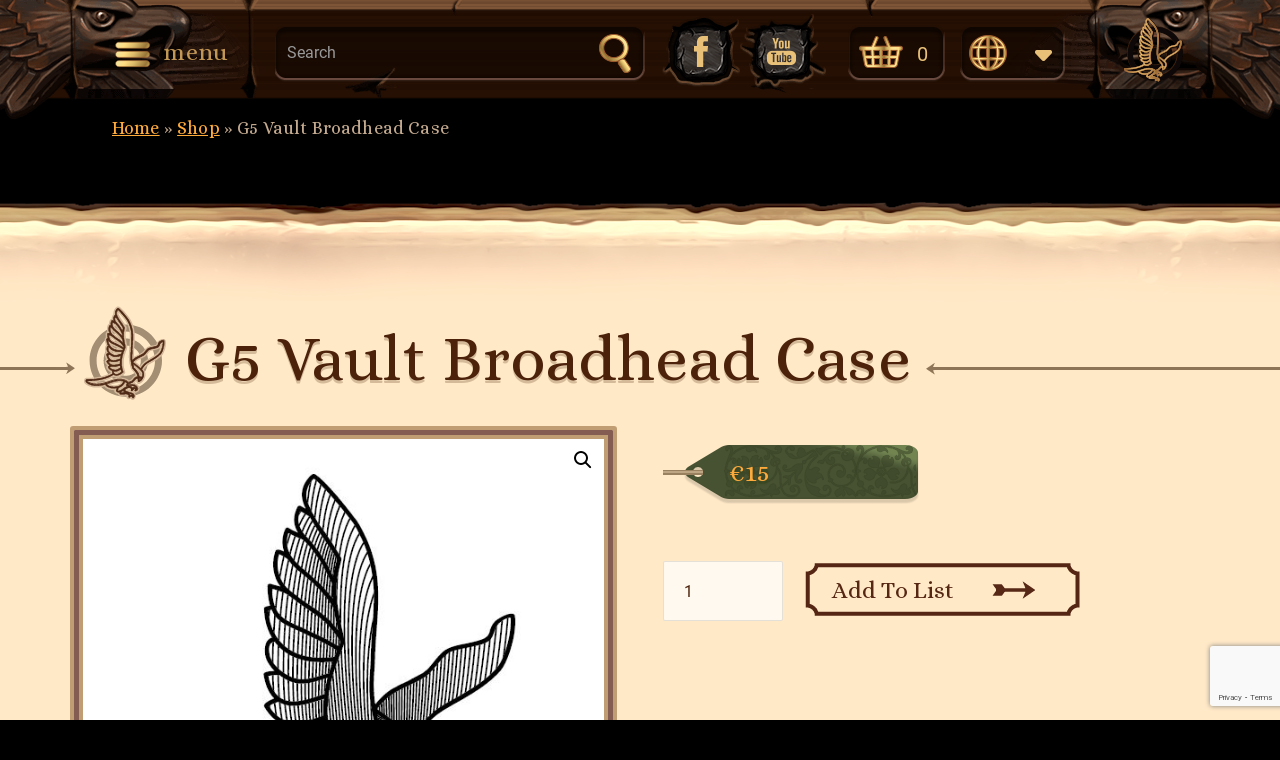

--- FILE ---
content_type: text/html; charset=UTF-8
request_url: https://falco.ee/et/toode/g5-vault-broadhead-case/
body_size: 24620
content:
	<!DOCTYPE html>
<html lang="et">
	<head>
				<meta charset="UTF-8">
		<meta name="viewport" content="width=device-width, initial-scale=1">
		<meta name='robots' content='index, follow, max-image-preview:large, max-snippet:-1, max-video-preview:-1' />
	<style>img:is([sizes="auto" i], [sizes^="auto," i]) { contain-intrinsic-size: 3000px 1500px }</style>
	<link rel="alternate" hreflang="en" href="https://falco.ee/product/g5-vault-broadhead-case/" />
<link rel="alternate" hreflang="et" href="https://falco.ee/et/toode/g5-vault-broadhead-case/" />
<link rel="alternate" hreflang="x-default" href="https://falco.ee/product/g5-vault-broadhead-case/" />

	<!-- This site is optimized with the Yoast SEO plugin v25.5 - https://yoast.com/wordpress/plugins/seo/ -->
	<title>G5 Vault Broadhead Case - Falco vibuvarustus</title>
	<link rel="canonical" href="https://falco.ee/product/g5-vault-broadhead-case/" />
	<meta property="og:locale" content="et_EE" />
	<meta property="og:type" content="article" />
	<meta property="og:title" content="G5 Vault Broadhead Case - Falco vibuvarustus" />
	<meta property="og:url" content="https://falco.ee/et/toode/g5-vault-broadhead-case/" />
	<meta property="og:site_name" content="Falco vibuvarustus" />
	<meta property="article:modified_time" content="2023-08-23T09:57:54+00:00" />
	<meta property="og:image" content="https://falco.ee/wp-content/uploads/2023/08/logo_1691.jpg" />
	<meta property="og:image:width" content="581" />
	<meta property="og:image:height" content="649" />
	<meta property="og:image:type" content="image/jpeg" />
	<meta name="twitter:card" content="summary_large_image" />
	<meta name="twitter:label1" content="Est. reading time" />
	<meta name="twitter:data1" content="1 minut" />
	<script type="application/ld+json" class="yoast-schema-graph">{"@context":"https://schema.org","@graph":[{"@type":"WebPage","@id":"https://falco.ee/et/toode/g5-vault-broadhead-case/","url":"https://falco.ee/et/toode/g5-vault-broadhead-case/","name":"G5 Vault Broadhead Case - Falco vibuvarustus","isPartOf":{"@id":"https://falco.ee/et/#website"},"primaryImageOfPage":{"@id":"https://falco.ee/et/toode/g5-vault-broadhead-case/#primaryimage"},"image":{"@id":"https://falco.ee/et/toode/g5-vault-broadhead-case/#primaryimage"},"thumbnailUrl":"https://falco.ee/wp-content/uploads/2023/08/logo_1691.jpg","datePublished":"2023-08-17T12:21:03+00:00","dateModified":"2023-08-23T09:57:54+00:00","breadcrumb":{"@id":"https://falco.ee/et/toode/g5-vault-broadhead-case/#breadcrumb"},"inLanguage":"et","potentialAction":[{"@type":"ReadAction","target":["https://falco.ee/et/toode/g5-vault-broadhead-case/"]}]},{"@type":"ImageObject","inLanguage":"et","@id":"https://falco.ee/et/toode/g5-vault-broadhead-case/#primaryimage","url":"https://falco.ee/wp-content/uploads/2023/08/logo_1691.jpg","contentUrl":"https://falco.ee/wp-content/uploads/2023/08/logo_1691.jpg","width":581,"height":649},{"@type":"BreadcrumbList","@id":"https://falco.ee/et/toode/g5-vault-broadhead-case/#breadcrumb","itemListElement":[{"@type":"ListItem","position":1,"name":"Home","item":"https://falco.ee/et/"},{"@type":"ListItem","position":2,"name":"Shop","item":"https://falco.ee/shop/"},{"@type":"ListItem","position":3,"name":"G5 Vault Broadhead Case"}]},{"@type":"WebSite","@id":"https://falco.ee/et/#website","url":"https://falco.ee/et/","name":"Falco vibuvarustus","description":"","potentialAction":[{"@type":"SearchAction","target":{"@type":"EntryPoint","urlTemplate":"https://falco.ee/et/?s={search_term_string}"},"query-input":{"@type":"PropertyValueSpecification","valueRequired":true,"valueName":"search_term_string"}}],"inLanguage":"et"}]}</script>
	<!-- / Yoast SEO plugin. -->


<link rel='dns-prefetch' href='//fonts.googleapis.com' />
<link rel="alternate" type="application/rss+xml" title="Falco vibuvarustus &raquo; RSS" href="https://falco.ee/et/feed/" />
<link rel="alternate" type="application/rss+xml" title="Falco vibuvarustus &raquo; Kommentaaride RSS" href="https://falco.ee/et/comments/feed/" />
<script type="text/javascript">
/* <![CDATA[ */
window._wpemojiSettings = {"baseUrl":"https:\/\/s.w.org\/images\/core\/emoji\/16.0.1\/72x72\/","ext":".png","svgUrl":"https:\/\/s.w.org\/images\/core\/emoji\/16.0.1\/svg\/","svgExt":".svg","source":{"concatemoji":"https:\/\/falco.ee\/wp-includes\/js\/wp-emoji-release.min.js?ver=6.8.2"}};
/*! This file is auto-generated */
!function(s,n){var o,i,e;function c(e){try{var t={supportTests:e,timestamp:(new Date).valueOf()};sessionStorage.setItem(o,JSON.stringify(t))}catch(e){}}function p(e,t,n){e.clearRect(0,0,e.canvas.width,e.canvas.height),e.fillText(t,0,0);var t=new Uint32Array(e.getImageData(0,0,e.canvas.width,e.canvas.height).data),a=(e.clearRect(0,0,e.canvas.width,e.canvas.height),e.fillText(n,0,0),new Uint32Array(e.getImageData(0,0,e.canvas.width,e.canvas.height).data));return t.every(function(e,t){return e===a[t]})}function u(e,t){e.clearRect(0,0,e.canvas.width,e.canvas.height),e.fillText(t,0,0);for(var n=e.getImageData(16,16,1,1),a=0;a<n.data.length;a++)if(0!==n.data[a])return!1;return!0}function f(e,t,n,a){switch(t){case"flag":return n(e,"\ud83c\udff3\ufe0f\u200d\u26a7\ufe0f","\ud83c\udff3\ufe0f\u200b\u26a7\ufe0f")?!1:!n(e,"\ud83c\udde8\ud83c\uddf6","\ud83c\udde8\u200b\ud83c\uddf6")&&!n(e,"\ud83c\udff4\udb40\udc67\udb40\udc62\udb40\udc65\udb40\udc6e\udb40\udc67\udb40\udc7f","\ud83c\udff4\u200b\udb40\udc67\u200b\udb40\udc62\u200b\udb40\udc65\u200b\udb40\udc6e\u200b\udb40\udc67\u200b\udb40\udc7f");case"emoji":return!a(e,"\ud83e\udedf")}return!1}function g(e,t,n,a){var r="undefined"!=typeof WorkerGlobalScope&&self instanceof WorkerGlobalScope?new OffscreenCanvas(300,150):s.createElement("canvas"),o=r.getContext("2d",{willReadFrequently:!0}),i=(o.textBaseline="top",o.font="600 32px Arial",{});return e.forEach(function(e){i[e]=t(o,e,n,a)}),i}function t(e){var t=s.createElement("script");t.src=e,t.defer=!0,s.head.appendChild(t)}"undefined"!=typeof Promise&&(o="wpEmojiSettingsSupports",i=["flag","emoji"],n.supports={everything:!0,everythingExceptFlag:!0},e=new Promise(function(e){s.addEventListener("DOMContentLoaded",e,{once:!0})}),new Promise(function(t){var n=function(){try{var e=JSON.parse(sessionStorage.getItem(o));if("object"==typeof e&&"number"==typeof e.timestamp&&(new Date).valueOf()<e.timestamp+604800&&"object"==typeof e.supportTests)return e.supportTests}catch(e){}return null}();if(!n){if("undefined"!=typeof Worker&&"undefined"!=typeof OffscreenCanvas&&"undefined"!=typeof URL&&URL.createObjectURL&&"undefined"!=typeof Blob)try{var e="postMessage("+g.toString()+"("+[JSON.stringify(i),f.toString(),p.toString(),u.toString()].join(",")+"));",a=new Blob([e],{type:"text/javascript"}),r=new Worker(URL.createObjectURL(a),{name:"wpTestEmojiSupports"});return void(r.onmessage=function(e){c(n=e.data),r.terminate(),t(n)})}catch(e){}c(n=g(i,f,p,u))}t(n)}).then(function(e){for(var t in e)n.supports[t]=e[t],n.supports.everything=n.supports.everything&&n.supports[t],"flag"!==t&&(n.supports.everythingExceptFlag=n.supports.everythingExceptFlag&&n.supports[t]);n.supports.everythingExceptFlag=n.supports.everythingExceptFlag&&!n.supports.flag,n.DOMReady=!1,n.readyCallback=function(){n.DOMReady=!0}}).then(function(){return e}).then(function(){var e;n.supports.everything||(n.readyCallback(),(e=n.source||{}).concatemoji?t(e.concatemoji):e.wpemoji&&e.twemoji&&(t(e.twemoji),t(e.wpemoji)))}))}((window,document),window._wpemojiSettings);
/* ]]> */
</script>
<link rel='stylesheet' id='xt-icons-css' href='https://falco.ee/wp-content/plugins/woo-floating-cart-lite/xt-framework/includes/customizer/controls/xt_icons/css/xt-icons.css?ver=2.5.5' type='text/css' media='all' />
<link rel='stylesheet' id='xt_framework_add-to-cart-css' href='https://falco.ee/wp-content/plugins/woo-floating-cart-lite/xt-framework/includes/modules/add-to-cart/assets/css/add-to-cart.css?ver=2.5.5' type='text/css' media='all' />
<style id='wp-emoji-styles-inline-css' type='text/css'>

	img.wp-smiley, img.emoji {
		display: inline !important;
		border: none !important;
		box-shadow: none !important;
		height: 1em !important;
		width: 1em !important;
		margin: 0 0.07em !important;
		vertical-align: -0.1em !important;
		background: none !important;
		padding: 0 !important;
	}
</style>
<link rel='stylesheet' id='wp-block-library-css' href='https://falco.ee/wp-includes/css/dist/block-library/style.min.css?ver=6.8.2' type='text/css' media='all' />
<style id='classic-theme-styles-inline-css' type='text/css'>
/*! This file is auto-generated */
.wp-block-button__link{color:#fff;background-color:#32373c;border-radius:9999px;box-shadow:none;text-decoration:none;padding:calc(.667em + 2px) calc(1.333em + 2px);font-size:1.125em}.wp-block-file__button{background:#32373c;color:#fff;text-decoration:none}
</style>
<style id='safe-svg-svg-icon-style-inline-css' type='text/css'>
.safe-svg-cover{text-align:center}.safe-svg-cover .safe-svg-inside{display:inline-block;max-width:100%}.safe-svg-cover svg{height:100%;max-height:100%;max-width:100%;width:100%}

</style>
<style id='global-styles-inline-css' type='text/css'>
:root{--wp--preset--aspect-ratio--square: 1;--wp--preset--aspect-ratio--4-3: 4/3;--wp--preset--aspect-ratio--3-4: 3/4;--wp--preset--aspect-ratio--3-2: 3/2;--wp--preset--aspect-ratio--2-3: 2/3;--wp--preset--aspect-ratio--16-9: 16/9;--wp--preset--aspect-ratio--9-16: 9/16;--wp--preset--color--black: #000000;--wp--preset--color--cyan-bluish-gray: #abb8c3;--wp--preset--color--white: #ffffff;--wp--preset--color--pale-pink: #f78da7;--wp--preset--color--vivid-red: #cf2e2e;--wp--preset--color--luminous-vivid-orange: #ff6900;--wp--preset--color--luminous-vivid-amber: #fcb900;--wp--preset--color--light-green-cyan: #7bdcb5;--wp--preset--color--vivid-green-cyan: #00d084;--wp--preset--color--pale-cyan-blue: #8ed1fc;--wp--preset--color--vivid-cyan-blue: #0693e3;--wp--preset--color--vivid-purple: #9b51e0;--wp--preset--gradient--vivid-cyan-blue-to-vivid-purple: linear-gradient(135deg,rgba(6,147,227,1) 0%,rgb(155,81,224) 100%);--wp--preset--gradient--light-green-cyan-to-vivid-green-cyan: linear-gradient(135deg,rgb(122,220,180) 0%,rgb(0,208,130) 100%);--wp--preset--gradient--luminous-vivid-amber-to-luminous-vivid-orange: linear-gradient(135deg,rgba(252,185,0,1) 0%,rgba(255,105,0,1) 100%);--wp--preset--gradient--luminous-vivid-orange-to-vivid-red: linear-gradient(135deg,rgba(255,105,0,1) 0%,rgb(207,46,46) 100%);--wp--preset--gradient--very-light-gray-to-cyan-bluish-gray: linear-gradient(135deg,rgb(238,238,238) 0%,rgb(169,184,195) 100%);--wp--preset--gradient--cool-to-warm-spectrum: linear-gradient(135deg,rgb(74,234,220) 0%,rgb(151,120,209) 20%,rgb(207,42,186) 40%,rgb(238,44,130) 60%,rgb(251,105,98) 80%,rgb(254,248,76) 100%);--wp--preset--gradient--blush-light-purple: linear-gradient(135deg,rgb(255,206,236) 0%,rgb(152,150,240) 100%);--wp--preset--gradient--blush-bordeaux: linear-gradient(135deg,rgb(254,205,165) 0%,rgb(254,45,45) 50%,rgb(107,0,62) 100%);--wp--preset--gradient--luminous-dusk: linear-gradient(135deg,rgb(255,203,112) 0%,rgb(199,81,192) 50%,rgb(65,88,208) 100%);--wp--preset--gradient--pale-ocean: linear-gradient(135deg,rgb(255,245,203) 0%,rgb(182,227,212) 50%,rgb(51,167,181) 100%);--wp--preset--gradient--electric-grass: linear-gradient(135deg,rgb(202,248,128) 0%,rgb(113,206,126) 100%);--wp--preset--gradient--midnight: linear-gradient(135deg,rgb(2,3,129) 0%,rgb(40,116,252) 100%);--wp--preset--font-size--small: 13px;--wp--preset--font-size--medium: 20px;--wp--preset--font-size--large: 36px;--wp--preset--font-size--x-large: 42px;--wp--preset--spacing--20: 0.44rem;--wp--preset--spacing--30: 0.67rem;--wp--preset--spacing--40: 1rem;--wp--preset--spacing--50: 1.5rem;--wp--preset--spacing--60: 2.25rem;--wp--preset--spacing--70: 3.38rem;--wp--preset--spacing--80: 5.06rem;--wp--preset--shadow--natural: 6px 6px 9px rgba(0, 0, 0, 0.2);--wp--preset--shadow--deep: 12px 12px 50px rgba(0, 0, 0, 0.4);--wp--preset--shadow--sharp: 6px 6px 0px rgba(0, 0, 0, 0.2);--wp--preset--shadow--outlined: 6px 6px 0px -3px rgba(255, 255, 255, 1), 6px 6px rgba(0, 0, 0, 1);--wp--preset--shadow--crisp: 6px 6px 0px rgba(0, 0, 0, 1);}:where(.is-layout-flex){gap: 0.5em;}:where(.is-layout-grid){gap: 0.5em;}body .is-layout-flex{display: flex;}.is-layout-flex{flex-wrap: wrap;align-items: center;}.is-layout-flex > :is(*, div){margin: 0;}body .is-layout-grid{display: grid;}.is-layout-grid > :is(*, div){margin: 0;}:where(.wp-block-columns.is-layout-flex){gap: 2em;}:where(.wp-block-columns.is-layout-grid){gap: 2em;}:where(.wp-block-post-template.is-layout-flex){gap: 1.25em;}:where(.wp-block-post-template.is-layout-grid){gap: 1.25em;}.has-black-color{color: var(--wp--preset--color--black) !important;}.has-cyan-bluish-gray-color{color: var(--wp--preset--color--cyan-bluish-gray) !important;}.has-white-color{color: var(--wp--preset--color--white) !important;}.has-pale-pink-color{color: var(--wp--preset--color--pale-pink) !important;}.has-vivid-red-color{color: var(--wp--preset--color--vivid-red) !important;}.has-luminous-vivid-orange-color{color: var(--wp--preset--color--luminous-vivid-orange) !important;}.has-luminous-vivid-amber-color{color: var(--wp--preset--color--luminous-vivid-amber) !important;}.has-light-green-cyan-color{color: var(--wp--preset--color--light-green-cyan) !important;}.has-vivid-green-cyan-color{color: var(--wp--preset--color--vivid-green-cyan) !important;}.has-pale-cyan-blue-color{color: var(--wp--preset--color--pale-cyan-blue) !important;}.has-vivid-cyan-blue-color{color: var(--wp--preset--color--vivid-cyan-blue) !important;}.has-vivid-purple-color{color: var(--wp--preset--color--vivid-purple) !important;}.has-black-background-color{background-color: var(--wp--preset--color--black) !important;}.has-cyan-bluish-gray-background-color{background-color: var(--wp--preset--color--cyan-bluish-gray) !important;}.has-white-background-color{background-color: var(--wp--preset--color--white) !important;}.has-pale-pink-background-color{background-color: var(--wp--preset--color--pale-pink) !important;}.has-vivid-red-background-color{background-color: var(--wp--preset--color--vivid-red) !important;}.has-luminous-vivid-orange-background-color{background-color: var(--wp--preset--color--luminous-vivid-orange) !important;}.has-luminous-vivid-amber-background-color{background-color: var(--wp--preset--color--luminous-vivid-amber) !important;}.has-light-green-cyan-background-color{background-color: var(--wp--preset--color--light-green-cyan) !important;}.has-vivid-green-cyan-background-color{background-color: var(--wp--preset--color--vivid-green-cyan) !important;}.has-pale-cyan-blue-background-color{background-color: var(--wp--preset--color--pale-cyan-blue) !important;}.has-vivid-cyan-blue-background-color{background-color: var(--wp--preset--color--vivid-cyan-blue) !important;}.has-vivid-purple-background-color{background-color: var(--wp--preset--color--vivid-purple) !important;}.has-black-border-color{border-color: var(--wp--preset--color--black) !important;}.has-cyan-bluish-gray-border-color{border-color: var(--wp--preset--color--cyan-bluish-gray) !important;}.has-white-border-color{border-color: var(--wp--preset--color--white) !important;}.has-pale-pink-border-color{border-color: var(--wp--preset--color--pale-pink) !important;}.has-vivid-red-border-color{border-color: var(--wp--preset--color--vivid-red) !important;}.has-luminous-vivid-orange-border-color{border-color: var(--wp--preset--color--luminous-vivid-orange) !important;}.has-luminous-vivid-amber-border-color{border-color: var(--wp--preset--color--luminous-vivid-amber) !important;}.has-light-green-cyan-border-color{border-color: var(--wp--preset--color--light-green-cyan) !important;}.has-vivid-green-cyan-border-color{border-color: var(--wp--preset--color--vivid-green-cyan) !important;}.has-pale-cyan-blue-border-color{border-color: var(--wp--preset--color--pale-cyan-blue) !important;}.has-vivid-cyan-blue-border-color{border-color: var(--wp--preset--color--vivid-cyan-blue) !important;}.has-vivid-purple-border-color{border-color: var(--wp--preset--color--vivid-purple) !important;}.has-vivid-cyan-blue-to-vivid-purple-gradient-background{background: var(--wp--preset--gradient--vivid-cyan-blue-to-vivid-purple) !important;}.has-light-green-cyan-to-vivid-green-cyan-gradient-background{background: var(--wp--preset--gradient--light-green-cyan-to-vivid-green-cyan) !important;}.has-luminous-vivid-amber-to-luminous-vivid-orange-gradient-background{background: var(--wp--preset--gradient--luminous-vivid-amber-to-luminous-vivid-orange) !important;}.has-luminous-vivid-orange-to-vivid-red-gradient-background{background: var(--wp--preset--gradient--luminous-vivid-orange-to-vivid-red) !important;}.has-very-light-gray-to-cyan-bluish-gray-gradient-background{background: var(--wp--preset--gradient--very-light-gray-to-cyan-bluish-gray) !important;}.has-cool-to-warm-spectrum-gradient-background{background: var(--wp--preset--gradient--cool-to-warm-spectrum) !important;}.has-blush-light-purple-gradient-background{background: var(--wp--preset--gradient--blush-light-purple) !important;}.has-blush-bordeaux-gradient-background{background: var(--wp--preset--gradient--blush-bordeaux) !important;}.has-luminous-dusk-gradient-background{background: var(--wp--preset--gradient--luminous-dusk) !important;}.has-pale-ocean-gradient-background{background: var(--wp--preset--gradient--pale-ocean) !important;}.has-electric-grass-gradient-background{background: var(--wp--preset--gradient--electric-grass) !important;}.has-midnight-gradient-background{background: var(--wp--preset--gradient--midnight) !important;}.has-small-font-size{font-size: var(--wp--preset--font-size--small) !important;}.has-medium-font-size{font-size: var(--wp--preset--font-size--medium) !important;}.has-large-font-size{font-size: var(--wp--preset--font-size--large) !important;}.has-x-large-font-size{font-size: var(--wp--preset--font-size--x-large) !important;}
:where(.wp-block-post-template.is-layout-flex){gap: 1.25em;}:where(.wp-block-post-template.is-layout-grid){gap: 1.25em;}
:where(.wp-block-columns.is-layout-flex){gap: 2em;}:where(.wp-block-columns.is-layout-grid){gap: 2em;}
:root :where(.wp-block-pullquote){font-size: 1.5em;line-height: 1.6;}
</style>
<link rel='stylesheet' id='wpml-blocks-css' href='https://falco.ee/wp-content/plugins/sitepress-multilingual-cms/dist/css/blocks/styles.css?ver=4.6.7' type='text/css' media='all' />
<link rel='stylesheet' id='contact-form-7-css' href='https://falco.ee/wp-content/plugins/contact-form-7/includes/css/styles.css?ver=6.1' type='text/css' media='all' />
<link rel='stylesheet' id='photoswipe-css' href='https://falco.ee/wp-content/plugins/woocommerce/assets/css/photoswipe/photoswipe.min.css?ver=10.0.2' type='text/css' media='all' />
<link rel='stylesheet' id='photoswipe-default-skin-css' href='https://falco.ee/wp-content/plugins/woocommerce/assets/css/photoswipe/default-skin/default-skin.min.css?ver=10.0.2' type='text/css' media='all' />
<link rel='stylesheet' id='woocommerce-layout-css' href='https://falco.ee/wp-content/plugins/woocommerce/assets/css/woocommerce-layout.css?ver=10.0.2' type='text/css' media='all' />
<link rel='stylesheet' id='woocommerce-smallscreen-css' href='https://falco.ee/wp-content/plugins/woocommerce/assets/css/woocommerce-smallscreen.css?ver=10.0.2' type='text/css' media='only screen and (max-width: 768px)' />
<link rel='stylesheet' id='woocommerce-general-css' href='https://falco.ee/wp-content/plugins/woocommerce/assets/css/woocommerce.css?ver=10.0.2' type='text/css' media='all' />
<style id='woocommerce-inline-inline-css' type='text/css'>
.woocommerce form .form-row .required { visibility: visible; }
</style>
<link rel='stylesheet' id='xtfw_notice-css' href='https://falco.ee/wp-content/plugins/woo-floating-cart-lite/xt-framework/includes/notices/assets/css/frontend-notices.css?ver=2.5.5' type='text/css' media='all' />
<link rel='stylesheet' id='xt-woo-floating-cart-css' href='https://falco.ee/wp-content/plugins/woo-floating-cart-lite/public/assets/css/frontend.css?ver=2.8.6' type='text/css' media='all' />
<link rel='stylesheet' id='brands-styles-css' href='https://falco.ee/wp-content/plugins/woocommerce/assets/css/brands.css?ver=10.0.2' type='text/css' media='all' />
<link rel='stylesheet' id='slick-style-css' href='https://falco.ee/wp-content/themes/visual-composer-starter/css/styles/slick.css?ver=1.6.0' type='text/css' media='all' />
<link rel='stylesheet' id='visualcomposerstarter-woocommerce-css' href='https://falco.ee/wp-content/themes/visual-composer-starter/css/woocommerce/woocommerce.css?ver=3.3' type='text/css' media='all' />
<link rel='stylesheet' id='bootstrap-css' href='https://falco.ee/wp-content/themes/visual-composer-starter/css/bootstrap/bootstrap.css?ver=3.3.7' type='text/css' media='all' />
<link rel='stylesheet' id='visualcomposerstarter-font-css' href='https://falco.ee/wp-content/themes/visual-composer-starter/css/vc-font/visual-composer-starter-font.css?ver=3.3' type='text/css' media='all' />
<link rel='stylesheet' id='visualcomposerstarter-general-css' href='https://falco.ee/wp-content/themes/visual-composer-starter/css/styles/style.css?ver=3.3' type='text/css' media='all' />
<link rel='stylesheet' id='visualcomposerstarter-responsive-css' href='https://falco.ee/wp-content/themes/visual-composer-starter/css/styles/responsive.css?ver=3.3' type='text/css' media='all' />
<link rel='stylesheet' id='visualcomposerstarter-style-css' href='https://falco.ee/wp-content/themes/visual-composer-starter/style.css?ver=6.8.2' type='text/css' media='all' />
<style id='visualcomposerstarter-style-inline-css' type='text/css'>

	/*Body fonts and style*/
	body,
	#main-menu ul li ul li,
	.comment-content cite,
	.entry-content cite,
	.visualcomposerstarter legend
	 { font-family: Roboto; }
	 body,
	 .sidebar-widget-area a:hover, .sidebar-widget-area a:focus,
	 .sidebar-widget-area .widget_recent_entries ul li:hover, .sidebar-widget-area .widget_archive ul li:hover, .sidebar-widget-area .widget_categories ul li:hover, .sidebar-widget-area .widget_meta ul li:hover, .sidebar-widget-area .widget_recent_entries ul li:focus, .sidebar-widget-area .widget_archive ul li:focus, .sidebar-widget-area .widget_categories ul li:focus, .sidebar-widget-area .widget_meta ul li:focus { color: #555555; }
	  .comment-content table,
	  .entry-content table { border-color: #555555; }
	  .entry-full-content .entry-author-data .author-biography,
	  .entry-full-content .entry-meta,
	  .nav-links.post-navigation a .meta-nav,
	  .search-results-header h4,
	  .entry-preview .entry-meta li,
	  .entry-preview .entry-meta li a,
	  .entry-content .gallery-caption,
	  .comment-content blockquote,
	  .entry-content blockquote,
	  .wp-caption .wp-caption-text,
	  .comments-area .comment-list .comment-metadata a { color: #777777; }
	  .comments-area .comment-list .comment-metadata a:hover,
	  .comments-area .comment-list .comment-metadata a:focus { border-bottom-color: #777777; }
	  a,
	  .comments-area .comment-list .reply a,
	  .comments-area span.required,
	  .comments-area .comment-subscription-form label:before,
	  .entry-preview .entry-meta li a:hover:before,
	  .entry-preview .entry-meta li a:focus:before,
	  .entry-preview .entry-meta li.entry-meta-category:hover:before,
	  .entry-content p a:hover,
	  .entry-content ol a:hover,
	  .entry-content ul a:hover,
	  .entry-content table a:hover,
	  .entry-content datalist a:hover,
	  .entry-content blockquote a:hover,
	  .entry-content dl a:hover,
	  .entry-content address a:hover,
	  .entry-content p a:focus,
	  .entry-content ol a:focus,
	  .entry-content ul a:focus,
	  .entry-content table a:focus,
	  .entry-content datalist a:focus,
	  .entry-content blockquote a:focus,
	  .entry-content dl a:focus,
	  .entry-content address a:focus,
	  .entry-content ul > li:before,
	  .comment-content p a:hover,
	  .comment-content ol a:hover,
	  .comment-content ul a:hover,
	  .comment-content table a:hover,
	  .comment-content datalist a:hover,
	  .comment-content blockquote a:hover,
	  .comment-content dl a:hover,
	  .comment-content address a:hover,
	  .comment-content p a:focus,
	  .comment-content ol a:focus,
	  .comment-content ul a:focus,
	  .comment-content table a:focus,
	  .comment-content datalist a:focus,
	  .comment-content blockquote a:focus,
	  .comment-content dl a:focus,
	  .comment-content address a:focus,
	  .comment-content ul > li:before,
	  .sidebar-widget-area .widget_recent_entries ul li,
	  .sidebar-widget-area .widget_archive ul li,
	  .sidebar-widget-area .widget_categories ul li,
	  .sidebar-widget-area .widget_meta ul li { color: #557cbf; }     
	  .comments-area .comment-list .reply a:hover,
	  .comments-area .comment-list .reply a:focus,
	  .comment-content p a,
	  .comment-content ol a,
	  .comment-content ul a,
	  .comment-content table a,
	  .comment-content datalist a,
	  .comment-content blockquote a,
	  .comment-content dl a,
	  .comment-content address a,
	  .entry-content p a,
	  .entry-content ol a,
	  .entry-content ul a,
	  .entry-content table a,
	  .entry-content datalist a,
	  .entry-content blockquote a,
	  .entry-content dl a,
	  .entry-content address a { border-bottom-color: #557cbf; }    
	  .entry-content blockquote, .comment-content { border-left-color: #557cbf; }
	  
	  html, #main-menu ul li ul li { font-size: 16px }
	  body, #footer, .footer-widget-area .widget-title { line-height: 1.7; }
	  body {
		letter-spacing: 0.01rem;
		font-weight: 400;
		font-style: normal;
		text-transform: none;
	  }
	  
	  .comment-content address,
	  .comment-content blockquote,
	  .comment-content datalist,
	  .comment-content dl,
	  .comment-content ol,
	  .comment-content p,
	  .comment-content table,
	  .comment-content ul,
	  .entry-content address,
	  .entry-content blockquote,
	  .entry-content datalist,
	  .entry-content dl,
	  .entry-content ol,
	  .entry-content p,
	  .entry-content table,
	  .entry-content ul {
		margin-top: 0;
		margin-bottom: 1.5rem;
	  }
	  
	  /*Buttons font and style*/
	  .comments-area .form-submit input[type=submit],
	  .blue-button { 
			background-color: #557cbf; 
			color: #f4f4f4;
			font-family: Montserrat;
			font-size: 16px;
			font-weight: 400;
			font-style: normal;
			letter-spacing: 0.01rem;
			line-height: 1;
			text-transform: none;
			margin-top: 0;
			margin-bottom: 0;
	  }
	  .comments-area .form-submit input[type=submit]:hover,
	  .comments-area .form-submit input[type=submit]:focus,
	  .blue-button:hover, .blue-button:focus, 
	  .entry-content p a.blue-button:hover { 
			background-color: #3c63a6; 
			color: #f4f4f4; 
	  }
	  
	  .nav-links.archive-navigation .page-numbers {
	        background-color: #557cbf; 
			color: #f4f4f4;
	  }
	  
	  .nav-links.archive-navigation a.page-numbers:hover, 
	  .nav-links.archive-navigation a.page-numbers:focus, 
	  .nav-links.archive-navigation .page-numbers.current {
	        background-color: #3c63a6; 
			color: #f4f4f4; 
	  }
	  .visualcomposerstarter #review_form #respond .form-submit .submit
	   {
	  		background-color: #557cbf; 
			color: #f4f4f4;
			font-family: Montserrat;
			font-size: 16px;
			font-weight: 400;
			font-style: normal;
			letter-spacing: 0.01rem;
			line-height: 1;
			text-transform: none;
			margin-top: 0;
			margin-bottom: 0;
	  }
	  .visualcomposerstarter #review_form #respond .form-submit .submit:hover,
	  .visualcomposerstarter #review_form #respond .form-submit .submit:focus { 
			background-color: #3c63a6; 
			color: #f4f4f4; 
	  }
	
	/*Headers fonts and style*/
	.header-widgetised-area .widget_text,
	 #main-menu > ul > li > a, 
	 .entry-full-content .entry-author-data .author-name, 
	 .nav-links.post-navigation a .post-title, 
	 .comments-area .comment-list .comment-author,
	 .comments-area .comment-list .reply a,
	 .comments-area .comment-form-comment label,
	 .comments-area .comment-form-author label,
	 .comments-area .comment-form-email label,
	 .comments-area .comment-form-url label,
	 .comment-content blockquote,
	 .entry-content blockquote { font-family: Montserrat; }
	.entry-full-content .entry-author-data .author-name,
	.entry-full-content .entry-meta a,
	.nav-links.post-navigation a .post-title,
	.comments-area .comment-list .comment-author,
	.comments-area .comment-list .comment-author a,
	.search-results-header h4 strong,
	.entry-preview .entry-meta li a:hover,
	.entry-preview .entry-meta li a:focus { color: #333333; }
	
	.entry-full-content .entry-meta a,
	.comments-area .comment-list .comment-author a:hover,
	.comments-area .comment-list .comment-author a:focus,
	.nav-links.post-navigation a .post-title { border-bottom-color: #333333; }

	 
	 h1 {
		color: #333333;
		font-family: Montserrat;
		font-size: 42px;
		font-weight: 400;
		font-style: normal;
		letter-spacing: 0.01rem;
		line-height: 1.1;
		margin-top: 0;
		margin-bottom: 2.125rem;
		text-transform: none;  
	 }
	 h1 a {color: #557cbf;}
	 h1 a:hover, h1 a:focus {color: #557cbf;}
	 h2 {
		color: #4d220b;
		font-family: Oswald, sans-serif;
		font-size: 36px;
		font-weight: 700;
		font-style: normal;
		letter-spacing: 0.01rem;
		line-height: 1.1;
		margin-top: 0;
		margin-bottom: 0.625rem;
		text-transform: none;  
	 }
	 h2 a {color: #4d220b;}
	 h2 a:hover, h2 a:focus {color: #4d220b;}
	 h3 {
		color: #000000;
		font-family: Oswald, sans-serif;
		font-size: 30px;
		font-weight: 400;
		font-style: normal;
		letter-spacing: 0.01rem;
		line-height: 1.1;
		margin-top: 0;
		margin-bottom: 0.625rem;
		text-transform: none;  
	 }
	 h3 a {color: #4d220b;}
	 h3 a:hover, h3 a:focus {color: #4d220b;}
	 h4 {
		color: #333333;
		font-family: Montserrat;
		font-size: 22px;
		font-weight: 400;
		font-style: normal;
		letter-spacing: 0.01rem;
		line-height: 1.1;
		margin-top: 0;
		margin-bottom: 0.625rem;
		text-transform: none;  
	 }
	 h4 a {color: #557cbf;}
	 h4 a:hover, h4 a:focus {color: #557cbf;}
	 h5 {
		color: #333333;
		font-family: Montserrat;
		font-size: 22px;
		font-weight: 400;
		font-style: normal;
		letter-spacing: 0.01rem;
		line-height: 1.1;
		margin-top: 0;
		margin-bottom: 0.625rem;
		text-transform: none;  
	 }
	 h5 a {color: #557cbf;}
	 h5 a:hover, h5 a:focus {color: #557cbf;}
	 h6 {
		color: #333333;
		font-family: Montserrat;
		font-size: 16px;
		font-weight: 400;
		font-style: normal;
		letter-spacing: 0.01rem;
		line-height: 1.1;
		margin-top: 0;
		margin-bottom: 0.625rem;
		text-transform: none;  
	 }
	 h6 a {color: #557cbf;}
	 h6 a:hover, h6 a:focus {color: #557cbf;}
	
		/*Header and menu area background color*/
		#header .navbar .navbar-wrapper,
		body.navbar-no-background #header .navbar.fixed.scroll,
		body.header-full-width-boxed #header .navbar,
		body.header-full-width #header .navbar {
			background-color: transparent;
		}
		
		@media only screen and (min-width: 768px) {
			body:not(.menu-sandwich) #main-menu ul li ul { background-color: transparent; }
		}
		body.navbar-no-background #header .navbar {background-color: transparent;}
		
		/*Tag hover background*/
		.entry-tags a:hover { background-color: #86242b; }
		
			/* WooCommerce */
			#add_payment_method .cart-collaterals .cart_totals table small,
			.woocommerce-cart .cart-collaterals .cart_totals table small,
			.woocommerce-checkout .cart-collaterals .cart_totals table small,
			.visualcomposerstarter.woocommerce-cart .woocommerce .cart-collaterals .cart_totals .cart-subtotal td,
			.visualcomposerstarter.woocommerce-cart .woocommerce .cart-collaterals .cart_totals .cart-subtotal th,
			.visualcomposerstarter.woocommerce-cart .woocommerce table.cart,
			.visualcomposerstarter.woocommerce .woocommerce-ordering,
			.visualcomposerstarter.woocommerce .woocommerce-result-count,
			.visualcomposerstarter.woocommerce-account .woocommerce-MyAccount-content a.button
			{ font-family: Roboto; }
			.visualcomposerstarter.woocommerce-cart .woocommerce table.cart .product-name a
			{ color: #555555; }
			.visualcomposerstarter .products .added_to_cart {
			  font-family: Montserrat;
			}
			.visualcomposerstarter.woocommerce nav.woocommerce-pagination ul li .page-numbers {
			  background-color: #557cbf; 
			  color: #f4f4f4;
			}
			.visualcomposerstarter.woocommerce nav.woocommerce-pagination ul li .page-numbers:hover, 
			.visualcomposerstarter.woocommerce nav.woocommerce-pagination ul li .page-numbers:focus, 
			.visualcomposerstarter.woocommerce nav.woocommerce-pagination ul li .page-numbers.current {
			  background-color: #3c63a6; 
			  color: #f4f4f4; 
			}
			.visualcomposerstarter.woocommerce button.button,
			.visualcomposerstarter.woocommerce a.button.product_type_simple,
			.visualcomposerstarter.woocommerce a.button.product_type_grouped,
			.visualcomposerstarter.woocommerce a.button.product_type_variable,
			.visualcomposerstarter.woocommerce a.button.product_type_external,
			.visualcomposerstarter .woocommerce .buttons a.button.wc-forward,
			.visualcomposerstarter .woocommerce #place_order,
			.visualcomposerstarter .woocommerce .button.checkout-button,
			.visualcomposerstarter .woocommerce .button.wc-backward,
			.visualcomposerstarter .woocommerce .track_order .button,
			.visualcomposerstarter .woocommerce .vct-thank-you-footer a,
			.visualcomposerstarter .woocommerce .woocommerce-EditAccountForm .button,
			.visualcomposerstarter .woocommerce .woocommerce-MyAccount-content a.edit,
			.visualcomposerstarter .woocommerce .woocommerce-mini-cart__buttons.buttons a,
			.visualcomposerstarter .woocommerce .woocommerce-orders-table__cell .button,
			.visualcomposerstarter .woocommerce a.button,
			.visualcomposerstarter .woocommerce button.button
			{
			  background-color: #557cbf; 
			  color: #f4f4f4;
			  font-family: Montserrat;
			  font-size: 16px;
			  font-weight: 400;
			  font-style: normal;
			  letter-spacing: 0.01rem;
			  line-height: 1;
			  text-transform: none;
			  margin-top: 0;
			  margin-bottom: 0;
			}
			.visualcomposerstarter.woocommerce button.button.alt.disabled {
			  background-color: #557cbf; 
			  color: #f4f4f4;
			}
			.visualcomposerstarter.woocommerce a.button:hover,
			.visualcomposerstarter.woocommerce a.button:focus,
			.visualcomposerstarter.woocommerce button.button:hover,
			.visualcomposerstarter.woocommerce button.button:focus,
			.visualcomposerstarter .woocommerce #place_order:hover,
			.visualcomposerstarter .woocommerce .button.checkout-button:hover,
			.visualcomposerstarter .woocommerce .button.wc-backward:hover,
			.visualcomposerstarter .woocommerce .track_order .button:hover,
			.visualcomposerstarter .woocommerce .vct-thank-you-footer a:hover,
			.visualcomposerstarter .woocommerce .woocommerce-EditAccountForm .button:hover,
			.visualcomposerstarter .woocommerce .woocommerce-MyAccount-content a.edit:hover,
			.visualcomposerstarter .woocommerce .woocommerce-mini-cart__buttons.buttons a:hover,
			.visualcomposerstarter .woocommerce .woocommerce-orders-table__cell .button:hover,
			.visualcomposerstarter .woocommerce a.button:hover,
			.visualcomposerstarter .woocommerce #place_order:focus,
			.visualcomposerstarter .woocommerce .button.checkout-button:focus,
			.visualcomposerstarter .woocommerce .button.wc-backward:focus,
			.visualcomposerstarter .woocommerce .track_order .button:focus,
			.visualcomposerstarter .woocommerce .vct-thank-you-footer a:focus,
			.visualcomposerstarter .woocommerce .woocommerce-EditAccountForm .button:focus,
			.visualcomposerstarter .woocommerce .woocommerce-MyAccount-content a.edit:focus,
			.visualcomposerstarter .woocommerce .woocommerce-mini-cart__buttons.buttons a:focus,
			.visualcomposerstarter .woocommerce .woocommerce-orders-table__cell .button:focus,
			.visualcomposerstarter .woocommerce a.button:focus
			{ 
			  background-color: #3c63a6; 
			  color: #f4f4f4; 
			}
			
			.visualcomposerstarter.woocommerce ul.products li.product .price,
			.visualcomposerstarter.woocommerce div.product p.price,
			.visualcomposerstarter.woocommerce div.product p.price ins,
			.visualcomposerstarter.woocommerce div.product span.price,
			.visualcomposerstarter.woocommerce div.product span.price ins,
			.visualcomposerstarter.woocommerce.widget .quantity,
			.visualcomposerstarter.woocommerce.widget del,
			.visualcomposerstarter.woocommerce.widget ins,
			.visualcomposerstarter.woocommerce.widget span.woocommerce-Price-amount.amount,
			.visualcomposerstarter.woocommerce p.price ins,
			.visualcomposerstarter.woocommerce p.price,
			.visualcomposerstarter.woocommerce span.price,
			.visualcomposerstarter.woocommerce span.price ins,
			.visualcomposerstarter .woocommerce.widget span.amount,
			.visualcomposerstarter .woocommerce.widget ins {
			  color: #2b4b80
			}
			
			.visualcomposerstarter.woocommerce span.price del,
			.visualcomposerstarter.woocommerce p.price del,
			.visualcomposerstarter.woocommerce p.price del span,
			.visualcomposerstarter.woocommerce span.price del span,
			.visualcomposerstarter .woocommerce.widget del,
			.visualcomposerstarter .woocommerce.widget del span.amount,
			.visualcomposerstarter.woocommerce ul.products li.product .price del {
			  color: #d5d5d5
			}
			
			.visualcomposerstarter .vct-cart-items-count {
			  background: #2b4b80;
			  color: #fff;
			}
			.visualcomposerstarter .vct-cart-wrapper svg g>g {
			  fill: #2b4b80;
			}
			
			.visualcomposerstarter.woocommerce div.product .entry-categories a,
			.visualcomposerstarter.woocommerce div.product .woocommerce-tabs ul.tabs li a
			{
			  color: #d5d5d5;
			}
			
			.visualcomposerstarter.woocommerce div.product .entry-categories a:hover,
			.visualcomposerstarter.woocommerce-cart .woocommerce table.cart .product-name a:hover,
			.visualcomposerstarter.woocommerce div.product .woocommerce-tabs ul.tabs li a:hover,
			.visualcomposerstarter.woocommerce div.product .entry-categories a:focus,
			.visualcomposerstarter.woocommerce-cart .woocommerce table.cart .product-name a:focus,
			.visualcomposerstarter.woocommerce div.product .woocommerce-tabs ul.tabs li a:focus,
			{
			  color: #2b4b80;
			}
			
			.visualcomposerstarter.woocommerce div.product .woocommerce-tabs ul.tabs li.active a
			{
			  color: #2b4b80;
			}
			.visualcomposerstarter.woocommerce div.product .woocommerce-tabs ul.tabs li.active a:before
			{
			  background: #2b4b80;
			}
			
			.woocommerce button.button[name="update_cart"],
		    .button[name="apply_coupon"],
		    .vct-checkout-button,
		    .woocommerce button.button:disabled, 
		    .woocommerce button.button:disabled[disabled]
			{
			  color: #4e4e4e;
			}
			
			.visualcomposerstarter .woocommerce.widget.widget_price_filter .ui-slider .ui-slider-handle,
			.visualcomposerstarter .woocommerce.widget.widget_price_filter .ui-slider .ui-slider-range
			{
			  background-color: #2b4b80;
			}
			
			.visualcomposerstarter .woocommerce.widget li a
			{
			  color: #000;
			}
			
			.visualcomposerstarter .woocommerce.widget li a:hover,
			.visualcomposerstarter .woocommerce.widget li a:focus
			{
			  color: #2b4b80;
			}
			
			.visualcomposerstarter.woocommerce-cart .woocommerce table.cart a.remove:before,
			.visualcomposerstarter .woocommerce.widget .cart_list li a.remove:before,
			.visualcomposerstarter.woocommerce-cart .woocommerce table.cart a.remove:after,
			.visualcomposerstarter .woocommerce.widget .cart_list li a.remove:after
			{
			  background-color: #d5d5d5;
			}
			
</style>
<link rel='stylesheet' id='visualcomposerstarter-fonts-css' href='//fonts.googleapis.com/css?family=Oswald%3Aregular%26subset%3Dcyrillic%2Ccyrillic-ext%2Cdevanagari%2Cgreek%2Cgreek-ext%2Ckhmer%2Clatin%2Clatin-ext%2Cvietnamese' type='text/css' media='screen' />
<link rel='stylesheet' id='falco-css' href='https://falco.ee/wp-content/themes/visual-composer-starter/css/styles-sd.css?ver=1707132173' type='text/css' media='all' />
<script type="text/javascript" id="wpml-cookie-js-extra">
/* <![CDATA[ */
var wpml_cookies = {"wp-wpml_current_language":{"value":"et","expires":1,"path":"\/"}};
var wpml_cookies = {"wp-wpml_current_language":{"value":"et","expires":1,"path":"\/"}};
/* ]]> */
</script>
<script type="text/javascript" src="https://falco.ee/wp-content/plugins/sitepress-multilingual-cms/res/js/cookies/language-cookie.js?ver=4.6.7" id="wpml-cookie-js"></script>
<script type="text/javascript" src="https://falco.ee/wp-includes/js/jquery/jquery.min.js?ver=3.7.1" id="jquery-core-js"></script>
<script type="text/javascript" src="https://falco.ee/wp-includes/js/jquery/jquery-migrate.min.js?ver=3.4.1" id="jquery-migrate-js"></script>
<script type="text/javascript" id="xtfw-inline-js-after">
/* <![CDATA[ */
                    window.XT = (typeof window.XT !== "undefined") ? window.XT : {};
        
                    XT.isTouchDevice = function () {
                        return ("ontouchstart" in document.documentElement);
                    };
                    
                    (function( $ ) {
                        if (XT.isTouchDevice()) {
                            $("html").addClass("xtfw-touchevents");
                        }else{        
                            $("html").addClass("xtfw-no-touchevents");
                        }
                    })( jQuery );
                
/* ]]> */
</script>
<script type="text/javascript" src="https://falco.ee/wp-content/plugins/woo-floating-cart-lite/xt-framework/assets/js/jquery.ajaxqueue-min.js?ver=2.5.5" id="xt-jquery-ajaxqueue-js"></script>
<script type="text/javascript" src="https://falco.ee/wp-content/plugins/woocommerce/assets/js/jquery-blockui/jquery.blockUI.min.js?ver=2.7.0-wc.10.0.2" id="jquery-blockui-js" data-wp-strategy="defer"></script>
<script type="text/javascript" id="wc-add-to-cart-js-extra">
/* <![CDATA[ */
var wc_add_to_cart_params = {"ajax_url":"\/wp-admin\/admin-ajax.php","wc_ajax_url":"\/et\/?wc-ajax=%%endpoint%%","i18n_view_cart":"Vaata ostukorvi","cart_url":"https:\/\/falco.ee\/et\/cart\/","is_cart":"","cart_redirect_after_add":"no"};
/* ]]> */
</script>
<script type="text/javascript" src="https://falco.ee/wp-content/plugins/woocommerce/assets/js/frontend/add-to-cart.min.js?ver=10.0.2" id="wc-add-to-cart-js" data-wp-strategy="defer"></script>
<script type="text/javascript" id="xt_framework_add-to-cart-js-extra">
/* <![CDATA[ */
var XT_ATC = {"customizerConfigId":"xt_framework_add-to-cart","ajaxUrl":"https:\/\/falco.ee\/et\/?wc-ajax=%%endpoint%%","ajaxAddToCart":"1","ajaxSinglePageAddToCart":"1","singleRefreshFragments":"","singleScrollToNotice":"1","singleScrollToNoticeTimeout":"","isProductPage":"1","overrideSpinner":"","spinnerIcon":"","checkmarkIcon":"","redirectionEnabled":"","redirectionTo":"https:\/\/falco.ee\/et\/cart\/"};
/* ]]> */
</script>
<script type="text/javascript" src="https://falco.ee/wp-content/plugins/woo-floating-cart-lite/xt-framework/includes/modules/add-to-cart/assets/js/add-to-cart-min.js?ver=2.5.5" id="xt_framework_add-to-cart-js"></script>
<script type="text/javascript" src="https://falco.ee/wp-content/plugins/woocommerce/assets/js/zoom/jquery.zoom.min.js?ver=1.7.21-wc.10.0.2" id="zoom-js" defer="defer" data-wp-strategy="defer"></script>
<script type="text/javascript" src="https://falco.ee/wp-content/plugins/woocommerce/assets/js/photoswipe/photoswipe.min.js?ver=4.1.1-wc.10.0.2" id="photoswipe-js" defer="defer" data-wp-strategy="defer"></script>
<script type="text/javascript" src="https://falco.ee/wp-content/plugins/woocommerce/assets/js/photoswipe/photoswipe-ui-default.min.js?ver=4.1.1-wc.10.0.2" id="photoswipe-ui-default-js" defer="defer" data-wp-strategy="defer"></script>
<script type="text/javascript" id="wc-single-product-js-extra">
/* <![CDATA[ */
var wc_single_product_params = {"i18n_required_rating_text":"Palun vali hinnang","i18n_rating_options":["1 of 5 stars","2 of 5 stars","3 of 5 stars","4 of 5 stars","5 of 5 stars"],"i18n_product_gallery_trigger_text":"View full-screen image gallery","review_rating_required":"yes","flexslider":{"rtl":false,"animation":"slide","smoothHeight":true,"directionNav":false,"controlNav":"thumbnails","slideshow":false,"animationSpeed":500,"animationLoop":false,"allowOneSlide":false},"zoom_enabled":"1","zoom_options":[],"photoswipe_enabled":"1","photoswipe_options":{"shareEl":false,"closeOnScroll":false,"history":false,"hideAnimationDuration":0,"showAnimationDuration":0},"flexslider_enabled":"1"};
/* ]]> */
</script>
<script type="text/javascript" src="https://falco.ee/wp-content/plugins/woocommerce/assets/js/frontend/single-product.min.js?ver=10.0.2" id="wc-single-product-js" defer="defer" data-wp-strategy="defer"></script>
<script type="text/javascript" src="https://falco.ee/wp-content/plugins/woocommerce/assets/js/js-cookie/js.cookie.min.js?ver=2.1.4-wc.10.0.2" id="js-cookie-js" defer="defer" data-wp-strategy="defer"></script>
<script type="text/javascript" id="woocommerce-js-extra">
/* <![CDATA[ */
var woocommerce_params = {"ajax_url":"\/wp-admin\/admin-ajax.php","wc_ajax_url":"\/et\/?wc-ajax=%%endpoint%%","i18n_password_show":"Show password","i18n_password_hide":"Hide password"};
/* ]]> */
</script>
<script type="text/javascript" src="https://falco.ee/wp-content/plugins/woocommerce/assets/js/frontend/woocommerce.min.js?ver=10.0.2" id="woocommerce-js" defer="defer" data-wp-strategy="defer"></script>
<script type="text/javascript" src="https://falco.ee/wp-content/plugins/js_composer/assets/js/vendors/woocommerce-add-to-cart.js?ver=7.0" id="vc_woocommerce-add-to-cart-js-js"></script>
<script type="text/javascript" id="WCPAY_ASSETS-js-extra">
/* <![CDATA[ */
var wcpayAssets = {"url":"https:\/\/falco.ee\/wp-content\/plugins\/woocommerce-payments\/dist\/"};
/* ]]> */
</script>
<script></script><link rel="https://api.w.org/" href="https://falco.ee/et/wp-json/" /><link rel="alternate" title="JSON" type="application/json" href="https://falco.ee/et/wp-json/wp/v2/product/3887" /><link rel="EditURI" type="application/rsd+xml" title="RSD" href="https://falco.ee/xmlrpc.php?rsd" />
<meta name="generator" content="WordPress 6.8.2" />
<meta name="generator" content="WooCommerce 10.0.2" />
<link rel='shortlink' href='https://falco.ee/et/?p=3887' />
<link rel="alternate" title="oEmbed (JSON)" type="application/json+oembed" href="https://falco.ee/et/wp-json/oembed/1.0/embed?url=https%3A%2F%2Ffalco.ee%2Fet%2Ftoode%2Fg5-vault-broadhead-case%2F" />
<link rel="alternate" title="oEmbed (XML)" type="text/xml+oembed" href="https://falco.ee/et/wp-json/oembed/1.0/embed?url=https%3A%2F%2Ffalco.ee%2Fet%2Ftoode%2Fg5-vault-broadhead-case%2F&#038;format=xml" />
<meta name="generator" content="WPML ver:4.6.7 stt:1,15;" />
	<noscript><style>.woocommerce-product-gallery{ opacity: 1 !important; }</style></noscript>
	<meta name="generator" content="Powered by WPBakery Page Builder - drag and drop page builder for WordPress."/>
<meta name="generator" content="Powered by Slider Revolution 6.5.18 - responsive, Mobile-Friendly Slider Plugin for WordPress with comfortable drag and drop interface." />
<link rel="icon" href="https://falco.ee/wp-content/uploads/2024/07/cropped-bg-menu-logo1-32x32.png" sizes="32x32" />
<link rel="icon" href="https://falco.ee/wp-content/uploads/2024/07/cropped-bg-menu-logo1-192x192.png" sizes="192x192" />
<link rel="apple-touch-icon" href="https://falco.ee/wp-content/uploads/2024/07/cropped-bg-menu-logo1-180x180.png" />
<meta name="msapplication-TileImage" content="https://falco.ee/wp-content/uploads/2024/07/cropped-bg-menu-logo1-270x270.png" />
<script>function setREVStartSize(e){
			//window.requestAnimationFrame(function() {
				window.RSIW = window.RSIW===undefined ? window.innerWidth : window.RSIW;
				window.RSIH = window.RSIH===undefined ? window.innerHeight : window.RSIH;
				try {
					var pw = document.getElementById(e.c).parentNode.offsetWidth,
						newh;
					pw = pw===0 || isNaN(pw) ? window.RSIW : pw;
					e.tabw = e.tabw===undefined ? 0 : parseInt(e.tabw);
					e.thumbw = e.thumbw===undefined ? 0 : parseInt(e.thumbw);
					e.tabh = e.tabh===undefined ? 0 : parseInt(e.tabh);
					e.thumbh = e.thumbh===undefined ? 0 : parseInt(e.thumbh);
					e.tabhide = e.tabhide===undefined ? 0 : parseInt(e.tabhide);
					e.thumbhide = e.thumbhide===undefined ? 0 : parseInt(e.thumbhide);
					e.mh = e.mh===undefined || e.mh=="" || e.mh==="auto" ? 0 : parseInt(e.mh,0);
					if(e.layout==="fullscreen" || e.l==="fullscreen")
						newh = Math.max(e.mh,window.RSIH);
					else{
						e.gw = Array.isArray(e.gw) ? e.gw : [e.gw];
						for (var i in e.rl) if (e.gw[i]===undefined || e.gw[i]===0) e.gw[i] = e.gw[i-1];
						e.gh = e.el===undefined || e.el==="" || (Array.isArray(e.el) && e.el.length==0)? e.gh : e.el;
						e.gh = Array.isArray(e.gh) ? e.gh : [e.gh];
						for (var i in e.rl) if (e.gh[i]===undefined || e.gh[i]===0) e.gh[i] = e.gh[i-1];
											
						var nl = new Array(e.rl.length),
							ix = 0,
							sl;
						e.tabw = e.tabhide>=pw ? 0 : e.tabw;
						e.thumbw = e.thumbhide>=pw ? 0 : e.thumbw;
						e.tabh = e.tabhide>=pw ? 0 : e.tabh;
						e.thumbh = e.thumbhide>=pw ? 0 : e.thumbh;
						for (var i in e.rl) nl[i] = e.rl[i]<window.RSIW ? 0 : e.rl[i];
						sl = nl[0];
						for (var i in nl) if (sl>nl[i] && nl[i]>0) { sl = nl[i]; ix=i;}
						var m = pw>(e.gw[ix]+e.tabw+e.thumbw) ? 1 : (pw-(e.tabw+e.thumbw)) / (e.gw[ix]);
						newh =  (e.gh[ix] * m) + (e.tabh + e.thumbh);
					}
					var el = document.getElementById(e.c);
					if (el!==null && el) el.style.height = newh+"px";
					el = document.getElementById(e.c+"_wrapper");
					if (el!==null && el) {
						el.style.height = newh+"px";
						el.style.display = "block";
					}
				} catch(e){
					console.log("Failure at Presize of Slider:" + e)
				}
			//});
		  };</script>
<style id="xirki-inline-styles">:root{--xt-woofc-spinner-color:#6c432e;--xt-woofc-spinner-overlay-color:rgba(255,255,255,0.5);--xt-woofc-success-color:#4b9b12;--xt-woofc-overlay-color:rgba(0,0,0,.5);--xt-woofc-checkout-btn-bg-color:#552613;--xt-woofc-notice-font-size:13px;}@media screen and (min-width: 783px){:root{--xt-woofc-hoffset:20px;--xt-woofc-voffset:20px;--xt-woofc-zindex:90198;}}@media screen and (max-width: 782px){:root{--xt-woofc-hoffset:20px;--xt-woofc-voffset:20px;--xt-woofc-zindex:90200;}}@media screen and (max-width: 480px){:root{--xt-woofc-hoffset:0px;--xt-woofc-voffset:0px;--xt-woofc-zindex:90200;}}</style><noscript><style> .wpb_animate_when_almost_visible { opacity: 1; }</style></noscript>		<link href="//fonts.googleapis.com/css?family=Oswald:400,700|Open+Sans:400,400italic,700,700italic|Alice" rel="stylesheet" type="text/css">
	</head>
<body class="wp-singular product-template-default single single-product postid-3887 wp-theme-visual-composer-starter theme-visual-composer-starter xt_atc_hide_view_cart woocommerce woocommerce-page woocommerce-no-js xt_woofc-is-light visualcomposerstarter wpb-js-composer js-comp-ver-7.0 vc_responsive">
		
	<header id="page-header" class="header-wrapper">
		<section id="slider-section">
					</section>

		<div class="menu-wrapper-stick" style="display: none;"></div>

<div class="menu-wrapper">
	<div class="container">


		<section id="block-menu-block-6" class="block block-menu-block main-menu clearfix">
      		<h2 class="menu-block-title"><div><span>Menu</span></div></h2>
      	    
			<div class="content">
				<div class="menu-block-wrapper menu-block-6 menu-name-menu-header parent-mlid-0 menu-level-1">
										
					<div id="main-menu-wrap">
						<div id="main-menu" style="">
							<ul id="menu-main-menu-estonian" class="nav navbar-nav"><li id="menu-item-3706" class="menu-item menu-item-type-post_type menu-item-object-page menu-item-3706"><a href="https://falco.ee/et/about/">Firmast</a></li>
<li id="menu-item-3707" class="menu-item menu-item-type-post_type menu-item-object-page menu-item-3707"><a href="https://falco.ee/et/news/">Uudised</a></li>
<li id="menu-item-3708" class="menu-item menu-item-type-custom menu-item-object-custom menu-item-has-children menu-item-3708"><a href="#shop">Tooted</a>
<ul class="sub-menu">
	<li id="menu-item-3709" class="menu-item menu-item-type-taxonomy menu-item-object-product_cat menu-item-3709"><a href="https://falco.ee/et/product-category/falco-longbows-et/">Falco pikkvibud</a></li>
	<li id="menu-item-3723" class="menu-item menu-item-type-taxonomy menu-item-object-product_cat menu-item-has-children menu-item-3723"><a href="https://falco.ee/et/product-category/compound-bows-et/">Plokkvibud</a>
	<ul class="sub-menu">
		<li id="menu-item-3725" class="menu-item menu-item-type-taxonomy menu-item-object-product_cat menu-item-3725"><a href="https://falco.ee/et/product-category/compound-bows-et/ready-to-shoot-sets-et/">Plokkvibukomplektid</a></li>
		<li id="menu-item-7354" class="menu-item menu-item-type-taxonomy menu-item-object-product_cat menu-item-7354"><a href="https://falco.ee/et/product-category/compound-bows-et/hoyt-plokkvibud/">HOYT PLOKKVIBUD</a></li>
		<li id="menu-item-3726" class="menu-item menu-item-type-taxonomy menu-item-object-product_cat menu-item-3726"><a href="https://falco.ee/et/product-category/compound-bows-et/mathews-et/">MATHEWS PLOKKVIBUD</a></li>
		<li id="menu-item-3727" class="menu-item menu-item-type-taxonomy menu-item-object-product_cat menu-item-3727"><a href="https://falco.ee/et/product-category/compound-bows-et/mission-et/">MISSION PLOKKVIBUD</a></li>
		<li id="menu-item-3728" class="menu-item menu-item-type-taxonomy menu-item-object-product_cat menu-item-3728"><a href="https://falco.ee/et/product-category/compound-bows-et/pse-et/">PSE PLOKKVIBUD</a></li>
		<li id="menu-item-3729" class="menu-item menu-item-type-taxonomy menu-item-object-product_cat menu-item-3729"><a href="https://falco.ee/et/product-category/compound-bows-et/kids-compound-bows-et/">Laste komplektid</a></li>
		<li id="menu-item-3730" class="menu-item menu-item-type-taxonomy menu-item-object-product_cat menu-item-3730"><a href="https://falco.ee/et/product-category/compound-bows-et/universal-compounds-et/">Universaalsed plokkvibud</a></li>
	</ul>
</li>
	<li id="menu-item-3731" class="menu-item menu-item-type-taxonomy menu-item-object-product_cat menu-item-has-children menu-item-3731"><a href="https://falco.ee/et/product-category/olympic-bows-et/">Recurv-vibud</a>
	<ul class="sub-menu">
		<li id="menu-item-3732" class="menu-item menu-item-type-taxonomy menu-item-object-product_cat menu-item-3732"><a href="https://falco.ee/et/product-category/olympic-bows-et/recurve-sets-et/">Vibukomplektid</a></li>
		<li id="menu-item-3733" class="menu-item menu-item-type-taxonomy menu-item-object-product_cat menu-item-3733"><a href="https://falco.ee/et/product-category/olympic-bows-et/risers-et/">Vibukäepidemed</a></li>
		<li id="menu-item-3734" class="menu-item menu-item-type-taxonomy menu-item-object-product_cat menu-item-3734"><a href="https://falco.ee/et/product-category/olympic-bows-et/recurve-limbs-et/">Vibuõlad</a></li>
		<li id="menu-item-7355" class="menu-item menu-item-type-taxonomy menu-item-object-product_cat menu-item-7355"><a href="https://falco.ee/et/product-category/horse-bows-et/">Hobusevibud</a></li>
	</ul>
</li>
	<li id="menu-item-3710" class="menu-item menu-item-type-taxonomy menu-item-object-product_cat current-product-ancestor menu-item-has-children menu-item-3710"><a href="https://falco.ee/et/product-category/arrows-et/">Nooled</a>
	<ul class="sub-menu">
		<li id="menu-item-3711" class="menu-item menu-item-type-taxonomy menu-item-object-product_cat menu-item-has-children menu-item-3711"><a href="https://falco.ee/et/product-category/arrows-et/wooden-arrows-et/">Puunooled</a>
		<ul class="sub-menu">
			<li id="menu-item-7356" class="menu-item menu-item-type-taxonomy menu-item-object-product_cat menu-item-7356"><a href="https://falco.ee/et/product-category/arrows-et/wooden-arrows-et/complete-arrows-et/">Valmis puunooled</a></li>
			<li id="menu-item-7357" class="menu-item menu-item-type-taxonomy menu-item-object-product_cat menu-item-7357"><a href="https://falco.ee/et/product-category/arrows-et/wooden-arrows-et/components-et/">Puunoole komponendid</a></li>
		</ul>
</li>
		<li id="menu-item-3712" class="menu-item menu-item-type-taxonomy menu-item-object-product_cat menu-item-has-children menu-item-3712"><a href="https://falco.ee/et/product-category/arrows-et/aluminum-arrows-et/">Alumiiniumnooled</a>
		<ul class="sub-menu">
			<li id="menu-item-7358" class="menu-item menu-item-type-taxonomy menu-item-object-product_cat menu-item-7358"><a href="https://falco.ee/et/product-category/arrows-et/aluminum-arrows-et/complete-alu-arrows-et/">Valmis alu-nooled</a></li>
			<li id="menu-item-7359" class="menu-item menu-item-type-taxonomy menu-item-object-product_cat menu-item-7359"><a href="https://falco.ee/et/product-category/arrows-et/aluminum-arrows-et/aluminum-shafts-et/">Alumiiniumnoole torud</a></li>
		</ul>
</li>
		<li id="menu-item-3713" class="menu-item menu-item-type-taxonomy menu-item-object-product_cat menu-item-has-children menu-item-3713"><a href="https://falco.ee/et/product-category/arrows-et/carbon-arrows-et/">Süsiniknooled</a>
		<ul class="sub-menu">
			<li id="menu-item-7360" class="menu-item menu-item-type-taxonomy menu-item-object-product_cat menu-item-7360"><a href="https://falco.ee/et/product-category/arrows-et/carbon-arrows-et/complete-carb-arrows-et/">Valmis süsiniknooled</a></li>
			<li id="menu-item-3715" class="menu-item menu-item-type-taxonomy menu-item-object-product_cat menu-item-3715"><a href="https://falco.ee/et/product-category/arrows-et/carbonaluminum-shafts-et/">Süsinik/alu torud</a></li>
			<li id="menu-item-7361" class="menu-item menu-item-type-taxonomy menu-item-object-product_cat menu-item-7361"><a href="https://falco.ee/et/product-category/arrows-et/carbon-arrows-et/carbon-shafts-et/">Süsiniknoole torud</a></li>
		</ul>
</li>
		<li id="menu-item-7417" class="menu-item menu-item-type-taxonomy menu-item-object-product_cat menu-item-has-children menu-item-7417"><a href="https://falco.ee/et/product-category/arrows-et/komponendid-susinik-alunooltele/">Komponendid süsinik/alunooltele</a>
		<ul class="sub-menu">
			<li id="menu-item-3718" class="menu-item menu-item-type-taxonomy menu-item-object-product_cat menu-item-3718"><a href="https://falco.ee/et/product-category/arrows-et/komponendid-susinik-alunooltele/nocks-and-components-et/">Nokid ja komponendid</a></li>
			<li id="menu-item-7363" class="menu-item menu-item-type-taxonomy menu-item-object-product_cat menu-item-7363"><a href="https://falco.ee/et/product-category/arrows-et/komponendid-susinik-alunooltele/plastic-vanes/">Plastsuled</a></li>
			<li id="menu-item-3719" class="menu-item menu-item-type-taxonomy menu-item-object-product_cat menu-item-3719"><a href="https://falco.ee/et/product-category/arrows-et/komponendid-susinik-alunooltele/arrow-wraps-et/">Noolekleepsud</a></li>
			<li id="menu-item-7362" class="menu-item menu-item-type-taxonomy menu-item-object-product_cat menu-item-7362"><a href="https://falco.ee/et/product-category/arrows-et/komponendid-susinik-alunooltele/points-carbon-alu-arrows-et/">Süsinik- ja süsinik/ alumiiniumnoole esiotsad</a></li>
			<li id="menu-item-7364" class="menu-item menu-item-type-taxonomy menu-item-object-product_cat menu-item-7364"><a href="https://falco.ee/et/product-category/arrows-et/komponendid-susinik-alunooltele/adhesives-et/">Liimid</a></li>
		</ul>
</li>
		<li id="menu-item-7420" class="menu-item menu-item-type-taxonomy menu-item-object-product_cat menu-item-7420"><a href="https://falco.ee/et/product-category/arrows-et/noolte-tooriistad/">Noolte tööriistad</a></li>
		<li id="menu-item-3714" class="menu-item menu-item-type-taxonomy menu-item-object-product_cat menu-item-3714"><a href="https://falco.ee/et/product-category/arrows-et/fishing-arrows-et/">Kalastusnooled</a></li>
		<li id="menu-item-3720" class="menu-item menu-item-type-taxonomy menu-item-object-product_cat current-product-ancestor current-menu-parent current-product-parent menu-item-3720"><a href="https://falco.ee/et/product-category/arrows-et/broad-heads/">Lõikurotsad ja tarvikud</a></li>
		<li id="menu-item-3749" class="menu-item menu-item-type-taxonomy menu-item-object-product_cat menu-item-3749"><a href="https://falco.ee/et/product-category/archery-accessories-et/spear-thrower-et/">Atlatl odad</a></li>
		<li id="menu-item-3721" class="menu-item menu-item-type-taxonomy menu-item-object-product_cat menu-item-3721"><a href="https://falco.ee/et/product-category/arrows-et/larp-arrows-et/">Larp Nooled</a></li>
		<li id="menu-item-3722" class="menu-item menu-item-type-taxonomy menu-item-object-product_cat menu-item-3722"><a href="https://falco.ee/et/product-category/arrows-et/golf-arrows-et/">Golfinooled</a></li>
	</ul>
</li>
	<li id="menu-item-7422" class="menu-item menu-item-type-taxonomy menu-item-object-product_cat menu-item-has-children menu-item-7422"><a href="https://falco.ee/et/product-category/vibu-lisavarustus/">Vibu lisavarustus</a>
	<ul class="sub-menu">
		<li id="menu-item-3741" class="menu-item menu-item-type-taxonomy menu-item-object-product_cat menu-item-has-children menu-item-3741"><a href="https://falco.ee/et/product-category/vibu-lisavarustus/arrow-rests-et/">Noolealused</a>
		<ul class="sub-menu">
			<li id="menu-item-7371" class="menu-item menu-item-type-taxonomy menu-item-object-product_cat menu-item-7371"><a href="https://falco.ee/et/product-category/vibu-lisavarustus/arrow-rests-et/compound-arrow-rests-et/">Plokkvibu noolealused</a></li>
			<li id="menu-item-7372" class="menu-item menu-item-type-taxonomy menu-item-object-product_cat menu-item-7372"><a href="https://falco.ee/et/product-category/vibu-lisavarustus/arrow-rests-et/recurve-arrow-rests-et/">Olümpiavibu noolealused</a></li>
		</ul>
</li>
		<li id="menu-item-3742" class="menu-item menu-item-type-taxonomy menu-item-object-product_cat menu-item-has-children menu-item-3742"><a href="https://falco.ee/et/product-category/vibu-lisavarustus/plungers-clickers-et/">Plunzerid ja klikrid</a>
		<ul class="sub-menu">
			<li id="menu-item-7373" class="menu-item menu-item-type-taxonomy menu-item-object-product_cat menu-item-7373"><a href="https://falco.ee/et/product-category/vibu-lisavarustus/plungers-clickers-et/plungers-et/">Plunzerid</a></li>
			<li id="menu-item-7374" class="menu-item menu-item-type-taxonomy menu-item-object-product_cat menu-item-7374"><a href="https://falco.ee/et/product-category/vibu-lisavarustus/plungers-clickers-et/clickers-et/">Klikrid</a></li>
		</ul>
</li>
		<li id="menu-item-3740" class="menu-item menu-item-type-taxonomy menu-item-object-product_cat menu-item-has-children menu-item-3740"><a href="https://falco.ee/et/product-category/vibu-lisavarustus/sights-et/">Sihikud</a>
		<ul class="sub-menu">
			<li id="menu-item-7366" class="menu-item menu-item-type-taxonomy menu-item-object-product_cat menu-item-7366"><a href="https://falco.ee/et/product-category/vibu-lisavarustus/sights-et/compound-hunting-sights-et/">Plokkvibu jahisihikud</a></li>
			<li id="menu-item-7367" class="menu-item menu-item-type-taxonomy menu-item-object-product_cat menu-item-7367"><a href="https://falco.ee/et/product-category/vibu-lisavarustus/sights-et/recurve-target-sights-et/">Olümpiavibu sihikud</a></li>
			<li id="menu-item-7368" class="menu-item menu-item-type-taxonomy menu-item-object-product_cat menu-item-7368"><a href="https://falco.ee/et/product-category/vibu-lisavarustus/sights-et/compound-target-sights-et/">Plokkvibu võistlussihikud</a></li>
			<li id="menu-item-7369" class="menu-item menu-item-type-taxonomy menu-item-object-product_cat menu-item-7369"><a href="https://falco.ee/et/product-category/vibu-lisavarustus/sights-et/peep-sights-et/">Dioptersihikud</a></li>
			<li id="menu-item-7370" class="menu-item menu-item-type-taxonomy menu-item-object-product_cat menu-item-7370"><a href="https://falco.ee/et/product-category/vibu-lisavarustus/sights-et/scopes-and-accessories-et/">Sihikuläätsed ja komponendid</a></li>
		</ul>
</li>
		<li id="menu-item-7390" class="menu-item menu-item-type-taxonomy menu-item-object-product_cat menu-item-7390"><a href="https://falco.ee/et/product-category/vibu-lisavarustus/bow-stands-hooks-et/">Vibutoed ja -konksud</a></li>
		<li id="menu-item-3744" class="menu-item menu-item-type-taxonomy menu-item-object-product_cat menu-item-has-children menu-item-3744"><a href="https://falco.ee/et/product-category/vibu-lisavarustus/stabilizers-et/">Stabilisaatorid</a>
		<ul class="sub-menu">
			<li id="menu-item-7375" class="menu-item menu-item-type-taxonomy menu-item-object-product_cat menu-item-7375"><a href="https://falco.ee/et/product-category/vibu-lisavarustus/stabilizers-et/compound-target-stabilizers-et/">Plokkvibu võistlus-stabilisaatorid</a></li>
			<li id="menu-item-7376" class="menu-item menu-item-type-taxonomy menu-item-object-product_cat menu-item-7376"><a href="https://falco.ee/et/product-category/vibu-lisavarustus/stabilizers-et/hunting-3d-stabilizers/">Jahi- ja 3D stabilisaatorid</a></li>
			<li id="menu-item-7377" class="menu-item menu-item-type-taxonomy menu-item-object-product_cat menu-item-7377"><a href="https://falco.ee/et/product-category/vibu-lisavarustus/stabilizers-et/recurve-stabilizers/">Olümpiavibu stabilisaatorid</a></li>
			<li id="menu-item-7378" class="menu-item menu-item-type-taxonomy menu-item-object-product_cat menu-item-7378"><a href="https://falco.ee/et/product-category/vibu-lisavarustus/stabilizers-et/v-bars-et/">V-paarid</a></li>
			<li id="menu-item-7379" class="menu-item menu-item-type-taxonomy menu-item-object-product_cat menu-item-7379"><a href="https://falco.ee/et/product-category/vibu-lisavarustus/stabilizers-et/weights-dampers-et/">Raskused ja summutid</a></li>
			<li id="menu-item-7380" class="menu-item menu-item-type-taxonomy menu-item-object-product_cat menu-item-7380"><a href="https://falco.ee/et/product-category/vibu-lisavarustus/stabilizers-et/extenders-et/">Stab. pikendus</a></li>
		</ul>
</li>
		<li id="menu-item-3746" class="menu-item menu-item-type-taxonomy menu-item-object-product_cat menu-item-has-children menu-item-3746"><a href="https://falco.ee/et/product-category/vibu-lisavarustus/cases-and-covers/">Vibukohvrid ja -kotid</a>
		<ul class="sub-menu">
			<li id="menu-item-7381" class="menu-item menu-item-type-taxonomy menu-item-object-product_cat menu-item-7381"><a href="https://falco.ee/et/product-category/vibu-lisavarustus/cases-and-covers/longbow-bags-et/">Pikkvibukotid</a></li>
			<li id="menu-item-7382" class="menu-item menu-item-type-taxonomy menu-item-object-product_cat menu-item-7382"><a href="https://falco.ee/et/product-category/vibu-lisavarustus/cases-and-covers/arrow-cases-et/">Noolekarbid</a></li>
			<li id="menu-item-7383" class="menu-item menu-item-type-taxonomy menu-item-object-product_cat menu-item-7383"><a href="https://falco.ee/et/product-category/vibu-lisavarustus/cases-and-covers/recurve-bow-cases-et/">Olümpiavibu kohvrid ja -kotid</a></li>
			<li id="menu-item-7384" class="menu-item menu-item-type-taxonomy menu-item-object-product_cat menu-item-7384"><a href="https://falco.ee/et/product-category/vibu-lisavarustus/cases-and-covers/compound-bow-cases-et/">Plokkvibukohvrid ja -kotid</a></li>
		</ul>
</li>
		<li id="menu-item-3745" class="menu-item menu-item-type-taxonomy menu-item-object-product_cat menu-item-has-children menu-item-3745"><a href="https://falco.ee/et/product-category/vibu-lisavarustus/strings-components-et/">Vibunöörid ja komponendid</a>
		<ul class="sub-menu">
			<li id="menu-item-7385" class="menu-item menu-item-type-taxonomy menu-item-object-product_cat menu-item-7385"><a href="https://falco.ee/et/product-category/vibu-lisavarustus/strings-components-et/strings-cables-et/">Vibunöörid ja kaablid</a></li>
			<li id="menu-item-7386" class="menu-item menu-item-type-taxonomy menu-item-object-product_cat menu-item-7386"><a href="https://falco.ee/et/product-category/vibu-lisavarustus/strings-components-et/string-materials-et/">Nöörimaterjalid</a></li>
			<li id="menu-item-7387" class="menu-item menu-item-type-taxonomy menu-item-object-product_cat menu-item-7387"><a href="https://falco.ee/et/product-category/vibu-lisavarustus/strings-components-et/serving-materials-et/">Nöörimähise materjalid</a></li>
			<li id="menu-item-7388" class="menu-item menu-item-type-taxonomy menu-item-object-product_cat menu-item-7388"><a href="https://falco.ee/et/product-category/vibu-lisavarustus/strings-components-et/string-waxes-et/">Nöörivahad</a></li>
			<li id="menu-item-7389" class="menu-item menu-item-type-taxonomy menu-item-object-product_cat menu-item-7389"><a href="https://falco.ee/et/product-category/vibu-lisavarustus/strings-components-et/string-accessories-et/">Vibunööride lisavarustus</a></li>
		</ul>
</li>
		<li id="menu-item-7391" class="menu-item menu-item-type-taxonomy menu-item-object-product_cat menu-item-7391"><a href="https://falco.ee/et/product-category/vibu-lisavarustus/arrow-holders-et/">Plokkvibu noolehoidjad</a></li>
	</ul>
</li>
	<li id="menu-item-7421" class="menu-item menu-item-type-taxonomy menu-item-object-product_cat menu-item-has-children menu-item-7421"><a href="https://falco.ee/et/product-category/laskuri-varustus/">Laskuri varustus</a>
	<ul class="sub-menu">
		<li id="menu-item-3739" class="menu-item menu-item-type-taxonomy menu-item-object-product_cat menu-item-has-children menu-item-3739"><a href="https://falco.ee/et/product-category/laskuri-varustus/protection-gear-et/">Kaitsmed</a>
		<ul class="sub-menu">
			<li id="menu-item-7392" class="menu-item menu-item-type-taxonomy menu-item-object-product_cat menu-item-7392"><a href="https://falco.ee/et/product-category/laskuri-varustus/protection-gear-et/shooting-gloves-et/">Laskmiskindad</a></li>
			<li id="menu-item-7393" class="menu-item menu-item-type-taxonomy menu-item-object-product_cat menu-item-7393"><a href="https://falco.ee/et/product-category/laskuri-varustus/protection-gear-et/finger-tabs-et/">Sõrmelapid</a></li>
			<li id="menu-item-7394" class="menu-item menu-item-type-taxonomy menu-item-object-product_cat menu-item-7394"><a href="https://falco.ee/et/product-category/laskuri-varustus/protection-gear-et/armguards-et/">Käekaitsmed</a></li>
			<li id="menu-item-7395" class="menu-item menu-item-type-taxonomy menu-item-object-product_cat menu-item-7395"><a href="https://falco.ee/et/product-category/laskuri-varustus/protection-gear-et/chest-guards-et/">Rinnakaitsmed</a></li>
		</ul>
</li>
		<li id="menu-item-3738" class="menu-item menu-item-type-taxonomy menu-item-object-product_cat menu-item-has-children menu-item-3738"><a href="https://falco.ee/et/product-category/laskuri-varustus/quivers-bags-and-belts-et/">Tuped, kotid ja vööd</a>
		<ul class="sub-menu">
			<li id="menu-item-7396" class="menu-item menu-item-type-taxonomy menu-item-object-product_cat menu-item-7396"><a href="https://falco.ee/et/product-category/laskuri-varustus/quivers-bags-and-belts-et/hip-quivers-and-bags-et/">Vöötuped</a></li>
			<li id="menu-item-7397" class="menu-item menu-item-type-taxonomy menu-item-object-product_cat menu-item-7397"><a href="https://falco.ee/et/product-category/laskuri-varustus/quivers-bags-and-belts-et/back-quivers-et/">Seljatuped</a></li>
			<li id="menu-item-7398" class="menu-item menu-item-type-taxonomy menu-item-object-product_cat menu-item-7398"><a href="https://falco.ee/et/product-category/archery-accessories-et/other-accessories-et/quiver-accessories-et/">Abivahendid</a></li>
		</ul>
</li>
		<li id="menu-item-3743" class="menu-item menu-item-type-taxonomy menu-item-object-product_cat menu-item-has-children menu-item-3743"><a href="https://falco.ee/et/product-category/laskuri-varustus/release-aids-et/">Päästikud</a>
		<ul class="sub-menu">
			<li id="menu-item-7399" class="menu-item menu-item-type-taxonomy menu-item-object-product_cat menu-item-7399"><a href="https://falco.ee/et/product-category/laskuri-varustus/release-aids-et/target-releases-et/">Võistluspäästikud</a></li>
			<li id="menu-item-7400" class="menu-item menu-item-type-taxonomy menu-item-object-product_cat menu-item-7400"><a href="https://falco.ee/et/product-category/laskuri-varustus/release-aids-et/hunting-releases-et/">Jahipäästikud</a></li>
		</ul>
</li>
		<li id="menu-item-7425" class="menu-item menu-item-type-taxonomy menu-item-object-product_cat menu-item-7425"><a href="https://falco.ee/et/product-category/laskuri-varustus/nooletombajad/">Nooletõmbajad</a></li>
		<li id="menu-item-7401" class="menu-item menu-item-type-taxonomy menu-item-object-product_cat menu-item-7401"><a href="https://falco.ee/et/product-category/laskuri-varustus/bowslings-and-cords-et/">Käe- ja sõrmenöörid</a></li>
	</ul>
</li>
	<li id="menu-item-7423" class="menu-item menu-item-type-taxonomy menu-item-object-product_cat menu-item-has-children menu-item-7423"><a href="https://falco.ee/et/product-category/marklauad-ja-marklehed/">Märklauad ja märklehed</a>
	<ul class="sub-menu">
		<li id="menu-item-3737" class="menu-item menu-item-type-taxonomy menu-item-object-product_cat menu-item-has-children menu-item-3737"><a href="https://falco.ee/et/product-category/marklauad-ja-marklehed/targets-and-nets/">Vibumatid ja turvavõrk</a>
		<ul class="sub-menu">
			<li id="menu-item-7402" class="menu-item menu-item-type-taxonomy menu-item-object-product_cat menu-item-7402"><a href="https://falco.ee/et/product-category/marklauad-ja-marklehed/targets-and-nets/straw-matts-et/">Õlgmatid</a></li>
			<li id="menu-item-7403" class="menu-item menu-item-type-taxonomy menu-item-object-product_cat menu-item-7403"><a href="https://falco.ee/et/product-category/marklauad-ja-marklehed/targets-and-nets/light-foam-matts/">Kergmatid</a></li>
			<li id="menu-item-7404" class="menu-item menu-item-type-taxonomy menu-item-object-product_cat menu-item-7404"><a href="https://falco.ee/et/product-category/marklauad-ja-marklehed/targets-and-nets/3d-targets-et/">3D märgid</a></li>
			<li id="menu-item-7405" class="menu-item menu-item-type-taxonomy menu-item-object-product_cat menu-item-7405"><a href="https://falco.ee/et/product-category/marklauad-ja-marklehed/targets-and-nets/3d-targets-et/srt-targets-et/">SRT 3D märgid</a></li>
			<li id="menu-item-7406" class="menu-item menu-item-type-taxonomy menu-item-object-product_cat menu-item-7406"><a href="https://falco.ee/et/product-category/marklauad-ja-marklehed/targets-and-nets/blocks-bags/">Kuubikud ja Kotid</a></li>
			<li id="menu-item-7407" class="menu-item menu-item-type-taxonomy menu-item-object-product_cat menu-item-7407"><a href="https://falco.ee/et/product-category/marklauad-ja-marklehed/targets-and-nets/arrow-catching-nets-et/">Turvavõrgud</a></li>
		</ul>
</li>
		<li id="menu-item-3736" class="menu-item menu-item-type-taxonomy menu-item-object-product_cat menu-item-has-children menu-item-3736"><a href="https://falco.ee/et/product-category/marklauad-ja-marklehed/target-faces-et/">Märklehed</a>
		<ul class="sub-menu">
			<li id="menu-item-7408" class="menu-item menu-item-type-taxonomy menu-item-object-product_cat menu-item-7408"><a href="https://falco.ee/et/product-category/marklauad-ja-marklehed/target-faces-et/jvd-animal-faces-et/">JVD ulukilehed</a></li>
			<li id="menu-item-7409" class="menu-item menu-item-type-taxonomy menu-item-object-product_cat menu-item-7409"><a href="https://falco.ee/et/product-category/marklauad-ja-marklehed/target-faces-et/ifaa-animal-round-et/">IFAA ulukiringi lehed</a></li>
			<li id="menu-item-7410" class="menu-item menu-item-type-taxonomy menu-item-object-product_cat menu-item-7410"><a href="https://falco.ee/et/product-category/marklauad-ja-marklehed/target-faces-et/fita-faces-et/">WA märklehed</a></li>
			<li id="menu-item-7411" class="menu-item menu-item-type-taxonomy menu-item-object-product_cat menu-item-7411"><a href="https://falco.ee/et/product-category/marklauad-ja-marklehed/target-faces-et/ifaa-field-round-et/">IFAA maastikuring</a></li>
			<li id="menu-item-7412" class="menu-item menu-item-type-taxonomy menu-item-object-product_cat menu-item-7412"><a href="https://falco.ee/et/product-category/marklauad-ja-marklehed/target-faces-et/ifaa-hunter-round-et/">IFAA jahiring</a></li>
			<li id="menu-item-7413" class="menu-item menu-item-type-taxonomy menu-item-object-product_cat menu-item-7413"><a href="https://falco.ee/et/product-category/marklauad-ja-marklehed/target-faces-et/wa-field-faces-et/">WA FIELD Märklehed</a></li>
		</ul>
</li>
	</ul>
</li>
	<li id="menu-item-3751" class="menu-item menu-item-type-taxonomy menu-item-object-product_cat menu-item-has-children menu-item-3751"><a href="https://falco.ee/et/product-category/crossbow-equipment-et/">Ammud ja varustus</a>
	<ul class="sub-menu">
		<li id="menu-item-3752" class="menu-item menu-item-type-taxonomy menu-item-object-product_cat menu-item-3752"><a href="https://falco.ee/et/product-category/crossbow-equipment-et/falco-crossbow-vanes-et/">Falco ammunoolte suled</a></li>
		<li id="menu-item-3753" class="menu-item menu-item-type-taxonomy menu-item-object-product_cat menu-item-3753"><a href="https://falco.ee/et/product-category/crossbow-equipment-et/ten-point-crossbows-et/">Ten Point ammud</a></li>
		<li id="menu-item-3754" class="menu-item menu-item-type-taxonomy menu-item-object-product_cat menu-item-3754"><a href="https://falco.ee/et/product-category/crossbow-equipment-et/pse-viper-crossbows-et/">PSE/ Viper ammud</a></li>
		<li id="menu-item-3755" class="menu-item menu-item-type-taxonomy menu-item-object-product_cat menu-item-3755"><a href="https://falco.ee/et/product-category/crossbow-equipment-et/mission-crossbows-et/">Mission ammud</a></li>
		<li id="menu-item-3756" class="menu-item menu-item-type-taxonomy menu-item-object-product_cat menu-item-3756"><a href="https://falco.ee/et/product-category/crossbow-equipment-et/carbon-express-crossbows-et/">Carbon Express Ammud</a></li>
		<li id="menu-item-3760" class="menu-item menu-item-type-taxonomy menu-item-object-product_cat menu-item-3760"><a href="https://falco.ee/et/product-category/crossbow-equipment-et/rocky-mountain-crossbows-et/">Rocky Mountain ammud</a></li>
		<li id="menu-item-3757" class="menu-item menu-item-type-taxonomy menu-item-object-product_cat menu-item-3757"><a href="https://falco.ee/et/product-category/crossbow-equipment-et/crossbow-bolts-et/">Ammunooled</a></li>
		<li id="menu-item-3758" class="menu-item menu-item-type-taxonomy menu-item-object-product_cat menu-item-3758"><a href="https://falco.ee/et/product-category/crossbow-equipment-et/crossbow-accessories-et/">Ambude lisavarustus</a></li>
		<li id="menu-item-3759" class="menu-item menu-item-type-taxonomy menu-item-object-product_cat menu-item-3759"><a href="https://falco.ee/et/product-category/crossbow-equipment-et/pistol-crossbows-et/">Püstolammud</a></li>
	</ul>
</li>
	<li id="menu-item-3748" class="menu-item menu-item-type-taxonomy menu-item-object-product_cat menu-item-3748"><a href="https://falco.ee/et/product-category/archery-accessories-et/bowfishing-equipment-et/">Vibukalastuse varustus</a></li>
	<li id="menu-item-3768" class="menu-item menu-item-type-taxonomy menu-item-object-product_cat menu-item-3768"><a href="https://falco.ee/et/product-category/custom-badges-et/">Tekstiilembleemid</a></li>
	<li id="menu-item-3769" class="menu-item menu-item-type-taxonomy menu-item-object-product_cat menu-item-has-children menu-item-3769"><a href="https://falco.ee/et/product-category/falco-promotional-et/">Falco promotooted</a>
	<ul class="sub-menu">
		<li id="menu-item-3770" class="menu-item menu-item-type-taxonomy menu-item-object-product_cat menu-item-3770"><a href="https://falco.ee/et/product-category/falco-promotional-et/falco-pens-et/">Falco pastakad</a></li>
		<li id="menu-item-3771" class="menu-item menu-item-type-taxonomy menu-item-object-product_cat menu-item-3771"><a href="https://falco.ee/et/product-category/falco-promotional-et/falco-pins-et/">Falco rinnamärgid</a></li>
		<li id="menu-item-3772" class="menu-item menu-item-type-taxonomy menu-item-object-product_cat menu-item-3772"><a href="https://falco.ee/et/product-category/falco-promotional-et/falco-badges-et/">Falco embleemid</a></li>
		<li id="menu-item-3773" class="menu-item menu-item-type-taxonomy menu-item-object-product_cat menu-item-3773"><a href="https://falco.ee/et/product-category/falco-promotional-et/falco-posters-magnets-et/">Falco magnetid</a></li>
		<li id="menu-item-3774" class="menu-item menu-item-type-taxonomy menu-item-object-product_cat menu-item-3774"><a href="https://falco.ee/et/product-category/falco-promotional-et/jvd-merch-et/">JVD Tooted</a></li>
	</ul>
</li>
	<li id="menu-item-3761" class="menu-item menu-item-type-taxonomy menu-item-object-product_cat menu-item-has-children menu-item-3761"><a href="https://falco.ee/et/product-category/clothing-et/">Riided ja kehakatted</a>
	<ul class="sub-menu">
		<li id="menu-item-3762" class="menu-item menu-item-type-taxonomy menu-item-object-product_cat menu-item-3762"><a href="https://falco.ee/et/product-category/clothing-et/down-jackets/">Sulejoped</a></li>
		<li id="menu-item-3763" class="menu-item menu-item-type-taxonomy menu-item-object-product_cat menu-item-3763"><a href="https://falco.ee/et/product-category/clothing-et/down-vests-et/">Sulevestid</a></li>
		<li id="menu-item-3764" class="menu-item menu-item-type-taxonomy menu-item-object-product_cat menu-item-3764"><a href="https://falco.ee/et/product-category/clothing-et/gloves-and-hats-et/">Kindad ja mütsid</a></li>
		<li id="menu-item-3765" class="menu-item menu-item-type-taxonomy menu-item-object-product_cat menu-item-3765"><a href="https://falco.ee/et/product-category/clothing-et/hoodies-et/">Pusad</a></li>
		<li id="menu-item-3766" class="menu-item menu-item-type-taxonomy menu-item-object-product_cat menu-item-3766"><a href="https://falco.ee/et/product-category/clothing-et/shirts-et/">Särgid</a></li>
		<li id="menu-item-3767" class="menu-item menu-item-type-taxonomy menu-item-object-product_cat menu-item-3767"><a href="https://falco.ee/et/product-category/clothing-et/falco-socks-et/">Sokid</a></li>
	</ul>
</li>
	<li id="menu-item-3777" class="menu-item menu-item-type-taxonomy menu-item-object-product_cat menu-item-has-children menu-item-3777"><a href="https://falco.ee/et/product-category/treestands-blinds-et/">Jahil ja metsas</a>
	<ul class="sub-menu">
		<li id="menu-item-3776" class="menu-item menu-item-type-taxonomy menu-item-object-product_cat menu-item-3776"><a href="https://falco.ee/et/product-category/treestands-blinds-et/snowshoes-et/">Lumeräätsad</a></li>
		<li id="menu-item-7414" class="menu-item menu-item-type-taxonomy menu-item-object-product_cat menu-item-7414"><a href="https://falco.ee/et/product-category/treestands-blinds-et/hunting-lights-et/">Jahilambid</a></li>
		<li id="menu-item-3747" class="menu-item menu-item-type-taxonomy menu-item-object-product_cat menu-item-3747"><a href="https://falco.ee/et/product-category/treestands-blinds-et/pikksilmad-et/">Pikksilmad</a></li>
		<li id="menu-item-3778" class="menu-item menu-item-type-taxonomy menu-item-object-product_cat menu-item-3778"><a href="https://falco.ee/et/product-category/treestands-blinds-et/treestands-et/">Varitsustelgid</a></li>
		<li id="menu-item-3779" class="menu-item menu-item-type-taxonomy menu-item-object-product_cat menu-item-3779"><a href="https://falco.ee/et/product-category/treestands-blinds-et/blinds-et/">Varitsusisted</a></li>
	</ul>
</li>
	<li id="menu-item-7426" class="menu-item menu-item-type-taxonomy menu-item-object-product_cat menu-item-has-children menu-item-7426"><a href="https://falco.ee/et/product-category/tuunimine-ja-treening/">Tuunimine ja treening</a>
	<ul class="sub-menu">
		<li id="menu-item-7430" class="menu-item menu-item-type-taxonomy menu-item-object-product_cat menu-item-7430"><a href="https://falco.ee/et/product-category/tuunimine-ja-treening/tuning-tools/">Tuunimine</a></li>
		<li id="menu-item-7431" class="menu-item menu-item-type-taxonomy menu-item-object-product_cat menu-item-7431"><a href="https://falco.ee/et/product-category/tuunimine-ja-treening/training-et/">Treenimine</a></li>
	</ul>
</li>
	<li id="menu-item-3775" class="menu-item menu-item-type-taxonomy menu-item-object-product_cat menu-item-3775"><a href="https://falco.ee/et/product-category/gift-certificates-et/">Kinkekaardid</a></li>
</ul>
</li>
<li id="menu-item-3781" class="menu-item menu-item-type-post_type menu-item-object-page menu-item-has-children menu-item-3781"><a href="https://falco.ee/et/edasimuujad/">Müüjad</a>
<ul class="sub-menu">
	<li id="menu-item-3782" class="menu-item menu-item-type-post_type menu-item-object-page menu-item-3782"><a href="https://falco.ee/et/edasimuujad/australia/">Australia</a></li>
	<li id="menu-item-3783" class="menu-item menu-item-type-post_type menu-item-object-page menu-item-3783"><a href="https://falco.ee/et/edasimuujad/austria/">Austria</a></li>
	<li id="menu-item-3784" class="menu-item menu-item-type-post_type menu-item-object-page menu-item-3784"><a href="https://falco.ee/et/edasimuujad/belgium/">Belgium</a></li>
	<li id="menu-item-3786" class="menu-item menu-item-type-post_type menu-item-object-page menu-item-3786"><a href="https://falco.ee/et/edasimuujad/denmark/">Denmark</a></li>
	<li id="menu-item-3787" class="menu-item menu-item-type-post_type menu-item-object-page menu-item-3787"><a href="https://falco.ee/et/edasimuujad/england/">England</a></li>
	<li id="menu-item-3788" class="menu-item menu-item-type-post_type menu-item-object-page menu-item-3788"><a href="https://falco.ee/et/edasimuujad/estonia/">Estonia</a></li>
	<li id="menu-item-3789" class="menu-item menu-item-type-post_type menu-item-object-page menu-item-3789"><a href="https://falco.ee/et/edasimuujad/finland/">Finland</a></li>
	<li id="menu-item-3790" class="menu-item menu-item-type-post_type menu-item-object-page menu-item-3790"><a href="https://falco.ee/et/edasimuujad/france/">France</a></li>
	<li id="menu-item-3791" class="menu-item menu-item-type-post_type menu-item-object-page menu-item-3791"><a href="https://falco.ee/et/edasimuujad/germany/">Germany</a></li>
	<li id="menu-item-3792" class="menu-item menu-item-type-post_type menu-item-object-page menu-item-3792"><a href="https://falco.ee/et/edasimuujad/greece/">Greece</a></li>
	<li id="menu-item-3793" class="menu-item menu-item-type-post_type menu-item-object-page menu-item-3793"><a href="https://falco.ee/et/edasimuujad/italy/">Italy</a></li>
	<li id="menu-item-3794" class="menu-item menu-item-type-post_type menu-item-object-page menu-item-3794"><a href="https://falco.ee/et/edasimuujad/kuweit/">Kuweit</a></li>
	<li id="menu-item-3795" class="menu-item menu-item-type-post_type menu-item-object-page menu-item-3795"><a href="https://falco.ee/et/edasimuujad/latvia/">Latvia</a></li>
	<li id="menu-item-3796" class="menu-item menu-item-type-post_type menu-item-object-page menu-item-3796"><a href="https://falco.ee/et/edasimuujad/lithuania/">Lithuania</a></li>
	<li id="menu-item-3797" class="menu-item menu-item-type-post_type menu-item-object-page menu-item-3797"><a href="https://falco.ee/et/edasimuujad/malta/">Malta</a></li>
	<li id="menu-item-3798" class="menu-item menu-item-type-post_type menu-item-object-page menu-item-3798"><a href="https://falco.ee/et/edasimuujad/netherlands/">Netherlands</a></li>
	<li id="menu-item-3799" class="menu-item menu-item-type-post_type menu-item-object-page menu-item-3799"><a href="https://falco.ee/et/edasimuujad/new_zealand/">New Zealand</a></li>
	<li id="menu-item-3803" class="menu-item menu-item-type-post_type menu-item-object-page menu-item-3803"><a href="https://falco.ee/et/edasimuujad/romania/">Romania</a></li>
	<li id="menu-item-3804" class="menu-item menu-item-type-post_type menu-item-object-page menu-item-3804"><a href="https://falco.ee/et/edasimuujad/serbia/">Serbia</a></li>
	<li id="menu-item-3805" class="menu-item menu-item-type-post_type menu-item-object-page menu-item-3805"><a href="https://falco.ee/et/edasimuujad/slovenija/">Slovenija</a></li>
	<li id="menu-item-3806" class="menu-item menu-item-type-post_type menu-item-object-page menu-item-3806"><a href="https://falco.ee/et/edasimuujad/slovakia/">Slovakia</a></li>
	<li id="menu-item-3807" class="menu-item menu-item-type-post_type menu-item-object-page menu-item-3807"><a href="https://falco.ee/et/edasimuujad/spain/">Spain</a></li>
	<li id="menu-item-3808" class="menu-item menu-item-type-post_type menu-item-object-page menu-item-3808"><a href="https://falco.ee/et/edasimuujad/sweden/">Sweden</a></li>
	<li id="menu-item-3809" class="menu-item menu-item-type-post_type menu-item-object-page menu-item-3809"><a href="https://falco.ee/et/edasimuujad/switzerland/">Switzerland</a></li>
	<li id="menu-item-3810" class="menu-item menu-item-type-post_type menu-item-object-page menu-item-3810"><a href="https://falco.ee/et/edasimuujad/united_states/">United States</a></li>
</ul>
</li>
<li id="menu-item-3811" class="menu-item menu-item-type-post_type menu-item-object-page menu-item-3811"><a href="https://falco.ee/et/tutorials/">Juhendid</a></li>
<li id="menu-item-3812" class="menu-item menu-item-type-post_type menu-item-object-page menu-item-3812"><a href="https://falco.ee/et/contact/">Kontakt</a></li>
</ul>						</div><!--#main-menu-->
					</div>	
						
									</div>
			</div>
      	</section>





      	<div class="region region-menu">

      	    <section id="block-search-form" class="block block-search header-search clearfix" style="opacity: 1;">
      	  		<div class="content">
		      	    <form class="form-search content-search" action="/" method="get" id="search-block-form" accept-charset="UTF-8">
		      	    	<div>
		      	    		<div>
					      		<h2 class="element-invisible">Search form</h2>
					      	    <div class="input-group">
					      	    	<input title="Enter the terms you wish to search for." placeholder="Search" class="form-control form-text form-search" type="search" id="edit-search-block-form--2" name="s" value="" size="15" maxlength="128">
					      	    	<span class="input-group-btn">
					      	    		<button type="submit" class="btn btn-primary">
					      	    			<span class="icon glyphicon glyphicon-search" aria-hidden="true"></span>
					      				</button>
					      			</span>
					      		</div>
					      		<div class="form-actions form-wrapper form-group" id="edit-actions">
					      			<button class="element-invisible btn btn-primary form-submit" type="submit" id="edit-submit" name="op" value="Search">Search</button>
					      		</div>
			      			</div>
			      		</div>
		      		</form>  
      			</div>
      		</section>




      		<section id="block-menu-block-4" class="block block-menu-block header-social clearfix" style="opacity: 1;">
				<div class="content">
					<div class="menu-block-wrapper menu-block-4 menu-name-menu-social parent-mlid-0 menu-level-1">
							<ul class="menu nav">
								<li class="first leaf menu-mlid-1027">
									<a href="https://www.facebook.com/falcoarchery" target="_blank">Like us on Facebook</a>
								</li>
							<li class="last leaf menu-mlid-1029">
								<a href="https://www.youtube.com/results?search_query=falco+archery" target="_blank">Check our YouTube</a>
							</li>
						</ul>
					</div>
				</div>
			</section>



			<section id="block-cart" class="block clearfix" style="opacity: 1;">
	      		<div class="header-cart">
										<div class="vct-cart-wrapper">
						<a href="https://falco.ee/et/cart/" title="Go to Cart">
							<span class="vct-cart-items-count">
								0							</span>
						</a>
					</div>
										<div class="cart-popup" style="display: none;">
						<div class="cart-popup-place">Cart is empty</div>
					</div>
				</div>
	      	</section>
      		      


	      	<section id="block-locale-language" class="block block-locale header-language clearfix" style="opacity: 1;">
	      		<h2 class="lang-block-title"><div><span>Languages</span></div></h2>
	      	    <div class="content">
					
<div class="wpml-ls-statics-shortcode_actions wpml-ls wpml-ls-legacy-list-horizontal">
	<ul><li class="wpml-ls-slot-shortcode_actions wpml-ls-item wpml-ls-item-en wpml-ls-first-item wpml-ls-item-legacy-list-horizontal">
				<a href="https://falco.ee/product/g5-vault-broadhead-case/" class="wpml-ls-link">
                    <span class="wpml-ls-native" lang="en">English</span></a>
			</li><li class="wpml-ls-slot-shortcode_actions wpml-ls-item wpml-ls-item-et wpml-ls-current-language wpml-ls-last-item wpml-ls-item-legacy-list-horizontal">
				<a href="https://falco.ee/et/toode/g5-vault-broadhead-case/" class="wpml-ls-link">
                    <span class="wpml-ls-native">Eesti</span></a>
			</li></ul>
</div>
	      		</div>
	      	</section>



	      	<section id="block-logo" class="block clearfix" style="opacity: 1;">
	      		<a href="/" title="FALCO"><div class="logo"></div></a>
	      	</section>




	      	

      	</div>









	</div>
</div> 
		
		<div class="container">
		<p id="breadcrumbs"><span><span><a href="https://falco.ee/et/">Home</a></span> » <span><a href="https://falco.ee/shop/">Shop</a></span> » <span class="breadcrumb_last" aria-current="page">G5 Vault Broadhead Case</span></span></p>		</div>





	</header>
	
	<div id="primary" class="content-area"><main id="main" class="site-main" role="main"><nav class="woocommerce-breadcrumb" aria-label="Breadcrumb"><a href="https://falco.ee/et/">Esileht</a>&nbsp;&#47;&nbsp;<a href="https://falco.ee/et/product-category/arrows-et/">Nooled</a>&nbsp;&#47;&nbsp;<a href="https://falco.ee/et/product-category/arrows-et/broad-heads/">Lõikurotsad ja tarvikud</a>&nbsp;&#47;&nbsp;G5 Vault Broadhead Case</nav>
					
			<div class="woocommerce-notices-wrapper"></div>






<div class="container single-product-container">
	<div class="content-wrapper">
		<div class="row">
			<div class="col-md-12">
				<div class="main-content">







					<div class="main-wrapper products-wrapper">
						<div class="container">
							<section id="block-views-products-block-1" class="block block-views block-header clearfix">

								<h1 class="block-title">
									<div><span>G5 Vault Broadhead Case</span></div>
								</h1>



<div id="product-3887" class="product type-product post-3887 status-publish first instock product_cat-broad-heads has-post-thumbnail shipping-taxable purchasable product-type-simple">

	<div class="woocommerce-product-gallery woocommerce-product-gallery--with-images woocommerce-product-gallery--columns-4 images" data-columns="4" style="opacity: 0; transition: opacity .25s ease-in-out;">
	<div class="woocommerce-product-gallery__wrapper">
		<div data-thumb="https://falco.ee/wp-content/uploads/2023/08/logo_1691-100x100.jpg" data-thumb-alt="G5 Vault Broadhead Case" data-thumb-srcset="https://falco.ee/wp-content/uploads/2023/08/logo_1691-100x100.jpg 100w, https://falco.ee/wp-content/uploads/2023/08/logo_1691-110x110.jpg 110w, https://falco.ee/wp-content/uploads/2023/08/logo_1691-300x300.jpg 300w"  data-thumb-sizes="(max-width: 100px) 100vw, 100px" class="woocommerce-product-gallery__image"><a href="https://falco.ee/wp-content/uploads/2023/08/logo_1691.jpg"><img width="581" height="649" src="https://falco.ee/wp-content/uploads/2023/08/logo_1691.jpg" class="wp-post-image" alt="G5 Vault Broadhead Case" data-caption="" data-src="https://falco.ee/wp-content/uploads/2023/08/logo_1691.jpg" data-large_image="https://falco.ee/wp-content/uploads/2023/08/logo_1691.jpg" data-large_image_width="581" data-large_image_height="649" decoding="async" fetchpriority="high" srcset="https://falco.ee/wp-content/uploads/2023/08/logo_1691.jpg 581w, https://falco.ee/wp-content/uploads/2023/08/logo_1691-197x220.jpg 197w" sizes="(max-width: 581px) 100vw, 581px" /></a></div>	</div>
</div>

	<div class="summary entry-summary">
		<div class="entry-categories"><span class="screen-reader-text">Category:</span><a href="https://falco.ee/et/product-category/arrows-et/broad-heads/" rel="tag">Lõikurotsad ja tarvikud</a></div><div class="single-product-price-wrapper">
	<p class="single-product-price">&#8364;15</p>
</div>
<div class="product_meta">

	
	
	
</div>

	
	<form class="cart" action="https://falco.ee/et/toode/g5-vault-broadhead-case/" method="post" enctype='multipart/form-data'>
		
		<div class="quantity">
		<label class="screen-reader-text" for="quantity_696c97d8649c9">G5 Vault Broadhead Case kogus</label>
	<input
		type="number"
				id="quantity_696c97d8649c9"
		class="input-text qty text"
		name="quantity"
		value="1"
		aria-label="Toote kogus"
		size="4"
		min="1"
		max=""
					step="1"
			placeholder=""
			inputmode="numeric"
			autocomplete="off"
			/>
	</div>

		<button type="submit" name="add-to-cart" value="3887" class="single_add_to_cart_button button alt">Add To List</button>

			</form>

	
	</div>

	
	<section class="related products">

					<h2>Seotud tooted</h2>
				<ul class="products columns-4">

			
					<li class="product type-product post-3884 status-publish first instock product_cat-broad-heads has-post-thumbnail shipping-taxable purchasable product-type-simple">
	<a href="https://falco.ee/et/toode/g5-flat-diamond-sharpener/" class="woocommerce-LoopProduct-link woocommerce-loop-product__link"><img width="300" height="300" src="https://falco.ee/wp-content/uploads/2023/08/logo_1691-300x300.jpg" class="attachment-woocommerce_thumbnail size-woocommerce_thumbnail" alt="G5 Flat Diamond Sharpener" decoding="async" srcset="https://falco.ee/wp-content/uploads/2023/08/logo_1691-300x300.jpg 300w, https://falco.ee/wp-content/uploads/2023/08/logo_1691-110x110.jpg 110w, https://falco.ee/wp-content/uploads/2023/08/logo_1691-100x100.jpg 100w" sizes="(max-width: 300px) 100vw, 300px" /><h2 class="woocommerce-loop-product__title">G5 Flat Diamond Sharpener</h2>
	<span class="price"><span class="woocommerce-Price-amount amount"><bdi>34,50&nbsp;<span class="woocommerce-Price-currencySymbol">&euro;</span></bdi></span></span>
</a><a href="?add-to-cart=3884" aria-describedby="woocommerce_loop_add_to_cart_link_describedby_3884" data-quantity="1" class="button product_type_simple add_to_cart_button ajax_add_to_cart" data-product_id="3884" data-product_sku="" aria-label="Add to cart: &ldquo;G5 Flat Diamond Sharpener&rdquo;" rel="nofollow" data-success_message="&ldquo;G5 Flat Diamond Sharpener&rdquo; has been added to your cart">Lisa korvi</a>	<span id="woocommerce_loop_add_to_cart_link_describedby_3884" class="screen-reader-text">
			</span>
</li>

			
					<li class="product type-product post-3894 status-publish instock product_cat-broad-heads has-post-thumbnail shipping-taxable purchasable product-type-simple">
	<a href="https://falco.ee/et/toode/carbon-express-torrid-ss/" class="woocommerce-LoopProduct-link woocommerce-loop-product__link"><img width="275" height="275" src="https://falco.ee/wp-content/uploads/2023/08/1_821-1.png" class="attachment-woocommerce_thumbnail size-woocommerce_thumbnail" alt="Carbon Express Torrid SS" decoding="async" srcset="https://falco.ee/wp-content/uploads/2023/08/1_821-1.png 275w, https://falco.ee/wp-content/uploads/2023/08/1_821-1-220x220.png 220w, https://falco.ee/wp-content/uploads/2023/08/1_821-1-110x110.png 110w, https://falco.ee/wp-content/uploads/2023/08/1_821-1-100x100.png 100w" sizes="(max-width: 275px) 100vw, 275px" /><h2 class="woocommerce-loop-product__title">Carbon Express Torrid SS</h2>
	<span class="price"><span class="woocommerce-Price-amount amount"><bdi>23,00&nbsp;<span class="woocommerce-Price-currencySymbol">&euro;</span></bdi></span></span>
</a><a href="?add-to-cart=3894" aria-describedby="woocommerce_loop_add_to_cart_link_describedby_3894" data-quantity="1" class="button product_type_simple add_to_cart_button ajax_add_to_cart" data-product_id="3894" data-product_sku="" aria-label="Add to cart: &ldquo;Carbon Express Torrid SS&rdquo;" rel="nofollow" data-success_message="&ldquo;Carbon Express Torrid SS&rdquo; has been added to your cart">Lisa korvi</a>	<span id="woocommerce_loop_add_to_cart_link_describedby_3894" class="screen-reader-text">
			</span>
</li>

			
					<li class="product type-product post-3882 status-publish instock product_cat-broad-heads has-post-thumbnail shipping-taxable purchasable product-type-simple">
	<a href="https://falco.ee/et/toode/g5-expandable-broadheads-havoc-3-pack/" class="woocommerce-LoopProduct-link woocommerce-loop-product__link"><img width="300" height="300" src="https://falco.ee/wp-content/uploads/2023/08/logo_1691-300x300.jpg" class="attachment-woocommerce_thumbnail size-woocommerce_thumbnail" alt="G5 Expandable Broadheads Havoc 3-pack" decoding="async" loading="lazy" srcset="https://falco.ee/wp-content/uploads/2023/08/logo_1691-300x300.jpg 300w, https://falco.ee/wp-content/uploads/2023/08/logo_1691-110x110.jpg 110w, https://falco.ee/wp-content/uploads/2023/08/logo_1691-100x100.jpg 100w" sizes="auto, (max-width: 300px) 100vw, 300px" /><h2 class="woocommerce-loop-product__title">G5 Expandable Broadheads Havoc 3-pack</h2>
	<span class="price"><span class="woocommerce-Price-amount amount"><bdi>56,00&nbsp;<span class="woocommerce-Price-currencySymbol">&euro;</span></bdi></span></span>
</a><a href="?add-to-cart=3882" aria-describedby="woocommerce_loop_add_to_cart_link_describedby_3882" data-quantity="1" class="button product_type_simple add_to_cart_button ajax_add_to_cart" data-product_id="3882" data-product_sku="" aria-label="Add to cart: &ldquo;G5 Expandable Broadheads Havoc 3-pack&rdquo;" rel="nofollow" data-success_message="&ldquo;G5 Expandable Broadheads Havoc 3-pack&rdquo; has been added to your cart">Lisa korvi</a>	<span id="woocommerce_loop_add_to_cart_link_describedby_3882" class="screen-reader-text">
			</span>
</li>

			
					<li class="product type-product post-3891 status-publish last instock product_cat-broad-heads has-post-thumbnail shipping-taxable purchasable product-type-simple">
	<a href="https://falco.ee/et/toode/carbon-express-nativ-100/" class="woocommerce-LoopProduct-link woocommerce-loop-product__link"><img width="300" height="300" src="https://falco.ee/wp-content/uploads/2023/08/1_841-1-300x300.png" class="attachment-woocommerce_thumbnail size-woocommerce_thumbnail" alt="Carbon Express Nativ 100" decoding="async" loading="lazy" srcset="https://falco.ee/wp-content/uploads/2023/08/1_841-1-300x300.png 300w, https://falco.ee/wp-content/uploads/2023/08/1_841-1-220x220.png 220w, https://falco.ee/wp-content/uploads/2023/08/1_841-1-110x110.png 110w, https://falco.ee/wp-content/uploads/2023/08/1_841-1-100x100.png 100w, https://falco.ee/wp-content/uploads/2023/08/1_841-1.png 365w" sizes="auto, (max-width: 300px) 100vw, 300px" /><h2 class="woocommerce-loop-product__title">Carbon Express Nativ 100</h2>
	<span class="price"><span class="woocommerce-Price-amount amount"><bdi>19,95&nbsp;<span class="woocommerce-Price-currencySymbol">&euro;</span></bdi></span></span>
</a><a href="?add-to-cart=3891" aria-describedby="woocommerce_loop_add_to_cart_link_describedby_3891" data-quantity="1" class="button product_type_simple add_to_cart_button ajax_add_to_cart" data-product_id="3891" data-product_sku="" aria-label="Add to cart: &ldquo;Carbon Express Nativ 100&rdquo;" rel="nofollow" data-success_message="&ldquo;Carbon Express Nativ 100&rdquo; has been added to your cart">Lisa korvi</a>	<span id="woocommerce_loop_add_to_cart_link_describedby_3891" class="screen-reader-text">
			</span>
</li>

			
		</ul>

	</section>
	</div>



   


							</section>
						</div>
					</div>
				</div><!--.main-content-->
			</div><!--.col-md-12-->

			
		</div><!--.row-->
	</div><!--.content-wrapper-->
</div><!--.container-->

		
	</main></div>
	<div class="">
	<div class="sidebar-widget-area">
	</div>
</div>

		<footer id="footer" class="footer-wrapper">

		
				<div class="container">
					<div class="row">
						<div class="region region-footer">
							<div class="col-md-4">
																	<div id="block-9" class="widget widget_block widget_text">
<p></p>
</div><div id="nav_menu-2" class="widget widget_nav_menu"><h3 class="widget-title"><div><span>Falco archery</div></span></h3><div class="menu-falco-archery-estonian-container"><ul id="menu-falco-archery-estonian" class="menu"><li id="menu-item-6781" class="menu-item menu-item-type-post_type menu-item-object-page menu-item-6781"><a href="https://falco.ee/et/ajalugu/">Ajalugu</a></li>
<li id="menu-item-6773" class="menu-item menu-item-type-post_type menu-item-object-page menu-item-6773"><a href="https://falco.ee/et/about/">Firmast</a></li>
<li id="menu-item-6774" class="menu-item menu-item-type-post_type menu-item-object-page menu-item-6774"><a href="https://falco.ee/et/refund_returns/">Terms of sales</a></li>
<li id="menu-item-6775" class="menu-item menu-item-type-post_type menu-item-object-page menu-item-6775"><a href="https://falco.ee/et/tutorials/">Juhendid</a></li>
<li id="menu-item-7353" class="menu-item menu-item-type-custom menu-item-object-custom menu-item-7353"><a href="#">Terms of sales</a></li>
</ul></div></div><div id="nav_menu-3" class="widget widget_nav_menu"><h3 class="widget-title"><div><span>Contacts</div></span></h3><div class="menu-contacts-estonian-container"><ul id="menu-contacts-estonian" class="menu"><li id="menu-item-6771" class="menu-item menu-item-type-post_type menu-item-object-page menu-item-6771"><a href="https://falco.ee/et/contact/">Kontakt</a></li>
<li id="menu-item-6772" class="menu-item menu-item-type-post_type menu-item-object-page menu-item-6772"><a href="https://falco.ee/et/edasimuujad/">Müüjad</a></li>
</ul></div></div>															</div>
															<div class="col-md-4">
																			<div id="block-11" class="widget widget_block widget_media_image"><div class="wp-block-image">
<figure class="aligncenter size-full"><img loading="lazy" decoding="async" width="239" height="328" src="https://falco.ee/wp-content/uploads/2023/03/logo.png" alt="" class="wp-image-68" srcset="https://falco.ee/wp-content/uploads/2023/03/logo.png 239w, https://falco.ee/wp-content/uploads/2023/03/logo-219x300.png 219w" sizes="auto, (max-width: 239px) 100vw, 239px" /></figure></div></div>																	</div>
															<div class="col-md-4">
																			<div id="nav_menu-4" class="widget widget_nav_menu"><h3 class="widget-title"><div><span>Products</div></span></h3><div class="menu-products-estonian-container"><ul id="menu-products-estonian" class="menu"><li id="menu-item-3694" class="menu-item menu-item-type-taxonomy menu-item-object-product_cat menu-item-3694"><a href="https://falco.ee/et/product-category/falco-longbows-et/">Falco pikkvibud</a></li>
<li id="menu-item-3695" class="menu-item menu-item-type-taxonomy menu-item-object-product_cat current-product-ancestor menu-item-3695"><a href="https://falco.ee/et/product-category/arrows-et/">Nooled</a></li>
<li id="menu-item-3696" class="menu-item menu-item-type-taxonomy menu-item-object-product_cat menu-item-3696"><a href="https://falco.ee/et/product-category/compound-bows-et/">Plokkvibud</a></li>
<li id="menu-item-3697" class="menu-item menu-item-type-taxonomy menu-item-object-product_cat menu-item-3697"><a href="https://falco.ee/et/product-category/olympic-bows-et/">Olümpiavibud</a></li>
<li id="menu-item-3699" class="menu-item menu-item-type-taxonomy menu-item-object-product_cat menu-item-3699"><a href="https://falco.ee/et/product-category/crossbow-equipment-et/">Ammud ja varustus</a></li>
<li id="menu-item-3700" class="menu-item menu-item-type-taxonomy menu-item-object-product_cat menu-item-3700"><a href="https://falco.ee/et/product-category/clothing-et/">Riided ja kehakatted</a></li>
<li id="menu-item-3701" class="menu-item menu-item-type-taxonomy menu-item-object-product_cat menu-item-3701"><a href="https://falco.ee/et/product-category/custom-badges-et/">Tekstiilembleemid</a></li>
<li id="menu-item-3702" class="menu-item menu-item-type-taxonomy menu-item-object-product_cat menu-item-3702"><a href="https://falco.ee/et/product-category/falco-promotional-et/">Falco promotooted</a></li>
<li id="menu-item-3703" class="menu-item menu-item-type-taxonomy menu-item-object-product_cat menu-item-3703"><a href="https://falco.ee/et/product-category/gift-certificates-et/">Kinkekaardid</a></li>
<li id="menu-item-3704" class="menu-item menu-item-type-taxonomy menu-item-object-product_cat menu-item-3704"><a href="https://falco.ee/et/product-category/treestands-blinds-et/snowshoes-et/">Lumeräätsad</a></li>
<li id="menu-item-3705" class="menu-item menu-item-type-taxonomy menu-item-object-product_cat menu-item-3705"><a href="https://falco.ee/et/product-category/treestands-blinds-et/">Jahil ja metsas</a></li>
</ul></div></div>																	</div>
													</div>
					</div>
				</div>

		

		<div class="container">
			<div class="row">
				<div class="md-col-12 footer-social">
					<div class="content">
						<ul class="socials-footer-list">
							<li class="footer-facebook">
								<style>.footer-facebook:before{background-image: url("https://falco.ee/wp-content/uploads/2023/03/fb1.png");}</style>
								<a href="https://www.facebook.com/falcoarchery" target="_blank">Like us on Facebook</a>
							</li>
							<li class="footer-youtube">
								<style>.footer-youtube:before{background-image: url("https://falco.ee/wp-content/uploads/2023/03/yt1.png");}</style>
								<a href="https://www.youtube.com/results?search_query=falco+archery" target="_blank">Check our YouTube</a>
							</li>
						</ul>
					</div>
				</div>

				<!-- div><h3 style="color: #fff; text-align: center; margin-top: 10px;">LANG SWITCHER</h3></div-->
				<section id="block-locale-language-footer" class="block block-locale header-language clearfix" style="opacity: 1;">

						<h2 class="lang-block-title"><div><span>Languages</span></div></h2>
						<div class="content">
							
<div class="wpml-ls-statics-shortcode_actions wpml-ls wpml-ls-legacy-list-horizontal">
	<ul><li class="wpml-ls-slot-shortcode_actions wpml-ls-item wpml-ls-item-en wpml-ls-first-item wpml-ls-item-legacy-list-horizontal">
				<a href="https://falco.ee/product/g5-vault-broadhead-case/" class="wpml-ls-link">
                    <span class="wpml-ls-native" lang="en">English</span></a>
			</li><li class="wpml-ls-slot-shortcode_actions wpml-ls-item wpml-ls-item-et wpml-ls-current-language wpml-ls-last-item wpml-ls-item-legacy-list-horizontal">
				<a href="https://falco.ee/et/toode/g5-vault-broadhead-case/" class="wpml-ls-link">
                    <span class="wpml-ls-native">Eesti</span></a>
			</li></ul>
</div>
						</div>

				</section>
				

				<div class="footer-contacts">
					<p>
						<strong>FALCO ARCHERY</strong><br>
						Humala 5. 80034 Pärnu, Estonia<br>
						Tel/Fax +372 442 6520 | GSM: +372 505 7872					</p>
				</div>
				<div class="copyright-sd">
					<p>All contents © copyright 2007 - 2023 <a href="http://falco.ee">Falco Archery and Crossbow</a>. All rights reserved<br>
					<span>Original idea, design and layout by <a href="http://design.ee">Design.ee</a></span></p>
				</div>

			</div>
		</div>








<!-- Старый код начало -->
<!-- Старый код конец -->


	</footer>
	
		<script>
			window.RS_MODULES = window.RS_MODULES || {};
			window.RS_MODULES.modules = window.RS_MODULES.modules || {};
			window.RS_MODULES.waiting = window.RS_MODULES.waiting || [];
			window.RS_MODULES.defered = true;
			window.RS_MODULES.moduleWaiting = window.RS_MODULES.moduleWaiting || {};
			window.RS_MODULES.type = 'compiled';
		</script>
		<script type="speculationrules">
{"prefetch":[{"source":"document","where":{"and":[{"href_matches":"\/et\/*"},{"not":{"href_matches":["\/wp-*.php","\/wp-admin\/*","\/wp-content\/uploads\/*","\/wp-content\/*","\/wp-content\/plugins\/*","\/wp-content\/themes\/visual-composer-starter\/*","\/et\/*\\?(.+)"]}},{"not":{"selector_matches":"a[rel~=\"nofollow\"]"}},{"not":{"selector_matches":".no-prefetch, .no-prefetch a"}}]},"eagerness":"conservative"}]}
</script>
        <div id="xt_woofc" class="xt_woofc woocommerce xt_woofc-override-woo-notices xt_woofc-success-notice-hide xt_woofc-info-notice-hide xt_woofc-hide-trigger xt_woofc-animation-morph xt_woofc-dimensions-pixels xt_woofc-pos-top-left xt_woofc-tablet-pos-bottom-right xt_woofc-mobile-pos-bottom-right xt_woofc-counter-pos-top-left xt_woofc-counter-tablet-pos-top-left xt_woofc-counter-mobile-pos-top-left xt_woofc-show-on-all xt_woofc-empty xt_woofc-force-visible"  data-ajax-init="" data-position="top-left" data-tablet-position="bottom-right" data-mobile-position="bottom-right" data-trigger-event="pointerdown" data-hoverdelay="200" data-loadingtimeout="300">

                        <form class="cart xt_woofc-hide"></form>
            
            
            
<div class="xt_woofc-inner">

    <div class="xt_woofc-wrapper">
    
<div class="xt_woofc-header">

    <span class="xt_woofc-header-left">
        <span class="xt_woofc-title">
            Cart        </span>
    </span>

    <span class="xt_woofc-header-right">
        <span class="xt_woofc-notice xt_woofc-notice-na"></span>

        
        
            </span>

</div>

<div class="xt_woofc-body">

	
	<div class="xt_woofc-body-header">        <div class="xt_woofc-wc-notices">
                    </div>
        </div>

	
	
<div class="xt_woofc-list-wrap">

	
    <ul class="xt_woofc-list">
		
<li class="xt_woofc-no-product">
	Your cart is empty!    <a href="https://falco.ee/et/shop/">
        Return to shop    </a>
</li>    </ul>

	
</div>

	
	<div class="xt_woofc-body-footer"></div>

	
</div> <!-- .xt_woofc-body -->

<div class="xt_woofc-footer">

    <a href="https://falco.ee/et/checkout/" class="xt_woofc-checkout xt_woofc-btn">
        <em>
            <span class="xt_woofc-footer-label">Checkout</span>
            <span class="xt_woofc-dash">-</span>
            <span class="amount">0,00&nbsp;&euro;</span>
            <svg class="xt_woofc-checkout-arrow" xmlns="http://www.w3.org/2000/svg" xmlns:xlink="http://www.w3.org/1999/xlink" x="0px" y="0px" width="24px" height="24px" viewBox="0 0 24 24" enable-background="new 0 0 24 24" xml:space="preserve"><line fill="none" stroke="#FFFFFF" stroke-width="2" stroke-linecap="round" stroke-linejoin="round" stroke-miterlimit="10" x1="3" y1="12" x2="21" y2="12"/><polyline fill="none" stroke="#FFFFFF" stroke-width="2" stroke-linecap="round" stroke-linejoin="round" stroke-miterlimit="10" points="15,6 21,12 15,18 "/></svg>
        </em>
    </a>

    
<a href="#" class="xt_woofc-trigger xt_woofc-icontype-image">

    <span class="xt_woofc-trigger-cart-icon"></span>

    <ul class="xt_woofc-count"> <!-- cart items count -->
        <li>0</li>
        <li>1</li>
    </ul> <!-- .count -->

    <span class="xt_woofc-trigger-close-icon"></span>

</a>
</div>
<div class="xt_woofc-spinner-wrap"><div class="xt_woofc-spinner-inner">
			<div class="xt_woofc-spinner xt_woofc-spinner-fading-circle">
		        <div class="xt_woofc-spinner-circle1 xt_woofc-spinner-circle"></div>
		        <div class="xt_woofc-spinner-circle2 xt_woofc-spinner-circle"></div>
		        <div class="xt_woofc-spinner-circle3 xt_woofc-spinner-circle"></div>
		        <div class="xt_woofc-spinner-circle4 xt_woofc-spinner-circle"></div>
		        <div class="xt_woofc-spinner-circle5 xt_woofc-spinner-circle"></div>
		        <div class="xt_woofc-spinner-circle6 xt_woofc-spinner-circle"></div>
		        <div class="xt_woofc-spinner-circle7 xt_woofc-spinner-circle"></div>
		        <div class="xt_woofc-spinner-circle8 xt_woofc-spinner-circle"></div>
		        <div class="xt_woofc-spinner-circle9 xt_woofc-spinner-circle"></div>
		        <div class="xt_woofc-spinner-circle10 xt_woofc-spinner-circle"></div>
		        <div class="xt_woofc-spinner-circle11 xt_woofc-spinner-circle"></div>
		        <div class="xt_woofc-spinner-circle12 xt_woofc-spinner-circle"></div>
		    </div></div></div>    </div> <!-- .xt_woofc-wrapper -->
</div> <!-- .xt_woofc-inner -->
            
        </div>
        <script type="application/ld+json">{"@context":"https:\/\/schema.org\/","@graph":[{"@context":"https:\/\/schema.org\/","@type":"BreadcrumbList","itemListElement":[{"@type":"ListItem","position":1,"item":{"name":"Esileht","@id":"https:\/\/falco.ee\/et\/"}},{"@type":"ListItem","position":2,"item":{"name":"Nooled","@id":"https:\/\/falco.ee\/et\/product-category\/arrows-et\/"}},{"@type":"ListItem","position":3,"item":{"name":"L\u00f5ikurotsad ja tarvikud","@id":"https:\/\/falco.ee\/et\/product-category\/arrows-et\/broad-heads\/"}},{"@type":"ListItem","position":4,"item":{"name":"G5 Vault Broadhead Case","@id":"https:\/\/falco.ee\/et\/toode\/g5-vault-broadhead-case\/"}}]},{"@context":"https:\/\/schema.org\/","@type":"Product","@id":"https:\/\/falco.ee\/et\/toode\/g5-vault-broadhead-case\/#product","name":"G5 Vault Broadhead Case","url":"https:\/\/falco.ee\/et\/toode\/g5-vault-broadhead-case\/","description":"","image":"https:\/\/falco.ee\/wp-content\/uploads\/2023\/08\/logo_1691.jpg","sku":3887,"offers":[{"@type":"Offer","priceSpecification":[{"@type":"UnitPriceSpecification","price":"15.00","priceCurrency":"EUR","valueAddedTaxIncluded":false,"validThrough":"2027-12-31"}],"priceValidUntil":"2027-12-31","availability":"http:\/\/schema.org\/InStock","url":"https:\/\/falco.ee\/et\/toode\/g5-vault-broadhead-case\/","seller":{"@type":"Organization","name":"Falco vibuvarustus","url":"https:\/\/falco.ee\/et\/"}}]}]}</script>
<div class="pswp" tabindex="-1" role="dialog" aria-modal="true" aria-hidden="true">
	<div class="pswp__bg"></div>
	<div class="pswp__scroll-wrap">
		<div class="pswp__container">
			<div class="pswp__item"></div>
			<div class="pswp__item"></div>
			<div class="pswp__item"></div>
		</div>
		<div class="pswp__ui pswp__ui--hidden">
			<div class="pswp__top-bar">
				<div class="pswp__counter"></div>
				<button class="pswp__button pswp__button--zoom" aria-label="Suurendus sisse/välja"></button>
				<button class="pswp__button pswp__button--fs" aria-label="Vaheta täisekraanil olekut"></button>
				<button class="pswp__button pswp__button--share" aria-label="Jaga"></button>
				<button class="pswp__button pswp__button--close" aria-label="Sulge (Esc)"></button>
				<div class="pswp__preloader">
					<div class="pswp__preloader__icn">
						<div class="pswp__preloader__cut">
							<div class="pswp__preloader__donut"></div>
						</div>
					</div>
				</div>
			</div>
			<div class="pswp__share-modal pswp__share-modal--hidden pswp__single-tap">
				<div class="pswp__share-tooltip"></div>
			</div>
			<button class="pswp__button pswp__button--arrow--left" aria-label="Eelmine (nool vasakule)"></button>
			<button class="pswp__button pswp__button--arrow--right" aria-label="Järgmine (nool paremale)"></button>
			<div class="pswp__caption">
				<div class="pswp__caption__center"></div>
			</div>
		</div>
	</div>
</div>
	<script type='text/javascript'>
		(function () {
			var c = document.body.className;
			c = c.replace(/woocommerce-no-js/, 'woocommerce-js');
			document.body.className = c;
		})();
	</script>
	<link rel='stylesheet' id='wc-blocks-style-css' href='https://falco.ee/wp-content/plugins/woocommerce/assets/client/blocks/wc-blocks.css?ver=wc-10.0.2' type='text/css' media='all' />
<link rel='stylesheet' id='wpml-legacy-horizontal-list-0-css' href='https://falco.ee/wp-content/plugins/sitepress-multilingual-cms/templates/language-switchers/legacy-list-horizontal/style.min.css?ver=1' type='text/css' media='all' />
<link rel='stylesheet' id='rs-plugin-settings-css' href='https://falco.ee/wp-content/plugins/revslider/public/assets/css/rs6.css?ver=6.5.18' type='text/css' media='all' />
<style id='rs-plugin-settings-inline-css' type='text/css'>
#rs-demo-id {}
</style>
<script type="text/javascript" src="https://falco.ee/wp-includes/js/dist/hooks.min.js?ver=4d63a3d491d11ffd8ac6" id="wp-hooks-js"></script>
<script type="text/javascript" src="https://falco.ee/wp-includes/js/dist/i18n.min.js?ver=5e580eb46a90c2b997e6" id="wp-i18n-js"></script>
<script type="text/javascript" id="wp-i18n-js-after">
/* <![CDATA[ */
wp.i18n.setLocaleData( { 'text direction\u0004ltr': [ 'ltr' ] } );
/* ]]> */
</script>
<script type="text/javascript" src="https://falco.ee/wp-content/plugins/contact-form-7/includes/swv/js/index.js?ver=6.1" id="swv-js"></script>
<script type="text/javascript" id="contact-form-7-js-before">
/* <![CDATA[ */
var wpcf7 = {
    "api": {
        "root": "https:\/\/falco.ee\/et\/wp-json\/",
        "namespace": "contact-form-7\/v1"
    }
};
/* ]]> */
</script>
<script type="text/javascript" src="https://falco.ee/wp-content/plugins/contact-form-7/includes/js/index.js?ver=6.1" id="contact-form-7-js"></script>
<script type="text/javascript" src="https://falco.ee/wp-content/plugins/revslider/public/assets/js/rbtools.min.js?ver=6.5.18" defer async id="tp-tools-js"></script>
<script type="text/javascript" src="https://falco.ee/wp-content/plugins/revslider/public/assets/js/rs6.min.js?ver=6.5.18" defer async id="revmin-js"></script>
<script type="text/javascript" src="https://falco.ee/wp-content/plugins/js_composer/assets/lib/flexslider/jquery.flexslider.min.js?ver=7.0" id="flexslider-js" defer="defer" data-wp-strategy="defer"></script>
<script type="text/javascript" id="xt-woo-floating-cart-js-extra">
/* <![CDATA[ */
var XT_WOOFC = {"home_url":"https:\/\/falco.ee\/et\/","is_customize_preview":"","wc_ajax_url":"https:\/\/falco.ee\/et\/?wc-ajax=%%endpoint%%","layouts":{"XS":350,"S":480,"M":782,"L":1024},"body_lock_scroll":"","lang":{"loading":"Loading","min_qty_required":"Min quantity required","max_stock_reached":"Stock limit reached","title":"Cart","checkout":"Checkout","wait":"Please Wait..."}};
/* ]]> */
</script>
<script type="text/javascript" src="https://falco.ee/wp-content/plugins/woo-floating-cart-lite/public/assets/js/frontend-min.js?ver=2.8.6" id="xt-woo-floating-cart-js"></script>
<script type="text/javascript" defer src="https://falco.ee/wp-content/themes/visual-composer-starter/js/slick/slick.js?ver=1.6.0" id="slick-js-js"></script>
<script type="text/javascript" src="https://falco.ee/wp-content/themes/visual-composer-starter/js/bootstrap/transition.js?ver=3.3.7" id="bootstrap-transition-js"></script>
<script type="text/javascript" src="https://falco.ee/wp-content/themes/visual-composer-starter/js/bootstrap/collapse.js?ver=3.3.7" id="bootstrap-collapser-js"></script>
<script type="text/javascript" id="visualcomposerstarter-script-js-extra">
/* <![CDATA[ */
var visualcomposerstarter = {"ajax_url":"https:\/\/falco.ee\/wp-admin\/admin-ajax.php","nonce":"3e8faafa1d","woo_coupon_form":""};
/* ]]> */
</script>
<script type="text/javascript" defer src="https://falco.ee/wp-content/themes/visual-composer-starter/js/functions.js?ver=3.3" id="visualcomposerstarter-script-js"></script>
<script type="text/javascript" src="https://falco.ee/wp-content/themes/visual-composer-starter/js/scripts-sd.js?ver=1707132152" id="falco-js"></script>
<script type="text/javascript" src="https://falco.ee/wp-content/plugins/woocommerce/assets/js/sourcebuster/sourcebuster.min.js?ver=10.0.2" id="sourcebuster-js-js"></script>
<script type="text/javascript" id="wc-order-attribution-js-extra">
/* <![CDATA[ */
var wc_order_attribution = {"params":{"lifetime":1.0e-5,"session":30,"base64":false,"ajaxurl":"https:\/\/falco.ee\/wp-admin\/admin-ajax.php","prefix":"wc_order_attribution_","allowTracking":true},"fields":{"source_type":"current.typ","referrer":"current_add.rf","utm_campaign":"current.cmp","utm_source":"current.src","utm_medium":"current.mdm","utm_content":"current.cnt","utm_id":"current.id","utm_term":"current.trm","utm_source_platform":"current.plt","utm_creative_format":"current.fmt","utm_marketing_tactic":"current.tct","session_entry":"current_add.ep","session_start_time":"current_add.fd","session_pages":"session.pgs","session_count":"udata.vst","user_agent":"udata.uag"}};
/* ]]> */
</script>
<script type="text/javascript" src="https://falco.ee/wp-content/plugins/woocommerce/assets/js/frontend/order-attribution.min.js?ver=10.0.2" id="wc-order-attribution-js"></script>
<script type="text/javascript" src="https://www.google.com/recaptcha/api.js?render=6LcdQHIpAAAAAIToF7rv8EvKPado6_1_oKKgXReS&amp;ver=3.0" id="google-recaptcha-js"></script>
<script type="text/javascript" src="https://falco.ee/wp-includes/js/dist/vendor/wp-polyfill.min.js?ver=3.15.0" id="wp-polyfill-js"></script>
<script type="text/javascript" id="wpcf7-recaptcha-js-before">
/* <![CDATA[ */
var wpcf7_recaptcha = {
    "sitekey": "6LcdQHIpAAAAAIToF7rv8EvKPado6_1_oKKgXReS",
    "actions": {
        "homepage": "homepage",
        "contactform": "contactform"
    }
};
/* ]]> */
</script>
<script type="text/javascript" src="https://falco.ee/wp-content/plugins/contact-form-7/modules/recaptcha/index.js?ver=6.1" id="wpcf7-recaptcha-js"></script>
<script type="text/javascript" src="https://falco.ee/wp-includes/js/dist/dom-ready.min.js?ver=f77871ff7694fffea381" id="wp-dom-ready-js"></script>
<script type="text/javascript" id="wcpay-frontend-tracks-js-extra">
/* <![CDATA[ */
var wcPayFrontendTracks = [{"event":"product_page_view","properties":{"theme_type":"short_code","record_event_data":{"is_admin_event":false,"track_on_all_stores":true}}}];
/* ]]> */
</script>
<script type="text/javascript" id="wcpay-frontend-tracks-js-before">
/* <![CDATA[ */
			var wcpayConfig = wcpayConfig || JSON.parse( decodeURIComponent( '%7B%22publishableKey%22%3Anull%2C%22testMode%22%3Afalse%2C%22accountId%22%3Anull%2C%22ajaxUrl%22%3A%22https%3A%5C%2F%5C%2Ffalco.ee%5C%2Fwp-admin%5C%2Fadmin-ajax.php%22%2C%22wcAjaxUrl%22%3A%22%5C%2Fet%5C%2F%3Fwc-ajax%3D%25%25endpoint%25%25%22%2C%22createSetupIntentNonce%22%3A%22ff03ab3a96%22%2C%22initWooPayNonce%22%3A%223284c98bd0%22%2C%22saveUPEAppearanceNonce%22%3A%226a9ab4bc8a%22%2C%22genericErrorMessage%22%3A%22There%20was%20a%20problem%20processing%20the%20payment.%20Please%20check%20your%20email%20inbox%20and%20refresh%20the%20page%20to%20try%20again.%22%2C%22fraudServices%22%3A%7B%22stripe%22%3A%5B%5D%2C%22sift%22%3A%7B%22beacon_key%22%3A%221d81b5c86a%22%2C%22user_id%22%3A%22%22%2C%22session_id%22%3A%22st_faX%5EUGzlotwSdvR1%24TlExWSv66%5EZT_t_fa902de5f65e4512e35eb94622d6e2%22%7D%7D%2C%22features%22%3A%5B%22products%22%2C%22refunds%22%2C%22tokenization%22%2C%22add_payment_method%22%5D%2C%22forceNetworkSavedCards%22%3Afalse%2C%22locale%22%3A%22et%22%2C%22isPreview%22%3Afalse%2C%22isSavedCardsEnabled%22%3Atrue%2C%22isPaymentRequestEnabled%22%3Atrue%2C%22isWooPayEnabled%22%3Afalse%2C%22isWoopayExpressCheckoutEnabled%22%3Afalse%2C%22isWoopayFirstPartyAuthEnabled%22%3Afalse%2C%22isWooPayEmailInputEnabled%22%3Atrue%2C%22isWooPayDirectCheckoutEnabled%22%3Afalse%2C%22isWooPayGlobalThemeSupportEnabled%22%3Afalse%2C%22woopayHost%22%3A%22https%3A%5C%2F%5C%2Fpay.woo.com%22%2C%22platformTrackerNonce%22%3A%22e704683582%22%2C%22accountIdForIntentConfirmation%22%3A%22%22%2C%22wcpayVersionNumber%22%3A%229.6.0%22%2C%22woopaySignatureNonce%22%3A%22aa6ece2074%22%2C%22woopaySessionNonce%22%3A%22825e2a2e5b%22%2C%22woopayMerchantId%22%3Afalse%2C%22icon%22%3A%22https%3A%5C%2F%5C%2Ffalco.ee%5C%2Fwp-content%5C%2Fplugins%5C%2Fwoocommerce-payments%5C%2Fassets%5C%2Fimages%5C%2Fpayment-methods%5C%2Fgeneric-card.svg%22%2C%22woopayMinimumSessionData%22%3A%5B%5D%2C%22isMultiCurrencyEnabled%22%3Atrue%2C%22accountDescriptor%22%3A%22%22%2C%22addPaymentReturnURL%22%3A%22https%3A%5C%2F%5C%2Ffalco.ee%5C%2Fet%5C%2Fmy-account%5C%2Fpayment-methods%5C%2F%22%2C%22gatewayId%22%3A%22woocommerce_payments%22%2C%22isCheckout%22%3Afalse%2C%22paymentMethodsConfig%22%3A%7B%22card%22%3A%7B%22isReusable%22%3Atrue%2C%22isBnpl%22%3Afalse%2C%22title%22%3A%22Cards%22%2C%22icon%22%3A%22https%3A%5C%2F%5C%2Ffalco.ee%5C%2Fwp-content%5C%2Fplugins%5C%2Fwoocommerce-payments%5C%2Fassets%5C%2Fimages%5C%2Fpayment-methods%5C%2Fgeneric-card.svg%22%2C%22darkIcon%22%3A%22https%3A%5C%2F%5C%2Ffalco.ee%5C%2Fwp-content%5C%2Fplugins%5C%2Fwoocommerce-payments%5C%2Fassets%5C%2Fimages%5C%2Fpayment-methods%5C%2Fgeneric-card.svg%22%2C%22showSaveOption%22%3Atrue%2C%22countries%22%3A%5B%5D%2C%22gatewayId%22%3A%22woocommerce_payments%22%2C%22testingInstructions%22%3A%22Use%20test%20card%20%3Cbutton%20type%3D%5C%22button%5C%22%20class%3D%5C%22js-woopayments-copy-test-number%5C%22%20aria-label%3D%5C%22Click%20to%20copy%20the%20test%20number%20to%20clipboard%5C%22%20title%3D%5C%22Copy%20to%20clipboard%5C%22%3E%3Ci%3E%3C%5C%2Fi%3E%3Cspan%3E4242%204242%204242%204242%3C%5C%2Fbutton%3E%20or%20refer%20to%20our%20%3Ca%20href%3D%5C%22https%3A%5C%2F%5C%2Fwoocommerce.com%5C%2Fdocument%5C%2Fwoopayments%5C%2Ftesting-and-troubleshooting%5C%2Ftesting%5C%2F%23test-cards%5C%22%20target%3D%5C%22_blank%5C%22%3Etesting%20guide%3C%5C%2Fa%3E.%22%2C%22forceNetworkSavedCards%22%3Afalse%7D%7D%2C%22upeAppearance%22%3Afalse%2C%22upeAddPaymentMethodAppearance%22%3Afalse%2C%22upeBnplProductPageAppearance%22%3Afalse%2C%22upeBnplClassicCartAppearance%22%3Afalse%2C%22upeBnplCartBlockAppearance%22%3Afalse%2C%22wcBlocksUPEAppearance%22%3Afalse%2C%22wcBlocksUPEAppearanceTheme%22%3Afalse%2C%22cartContainsSubscription%22%3Afalse%2C%22currency%22%3A%22EUR%22%2C%22cartTotal%22%3A0%2C%22enabledBillingFields%22%3A%7B%22billing_first_name%22%3A%7B%22required%22%3Atrue%7D%2C%22billing_last_name%22%3A%7B%22required%22%3Atrue%7D%2C%22billing_company%22%3A%7B%22required%22%3Afalse%7D%2C%22billing_country%22%3A%7B%22required%22%3Atrue%7D%2C%22billing_address_1%22%3A%7B%22required%22%3Atrue%7D%2C%22billing_address_2%22%3A%7B%22required%22%3Afalse%7D%2C%22billing_postcode%22%3A%7B%22required%22%3Atrue%7D%2C%22billing_city%22%3A%7B%22required%22%3Atrue%7D%2C%22billing_state%22%3A%7B%22required%22%3Afalse%7D%2C%22billing_phone%22%3A%7B%22required%22%3Atrue%7D%2C%22billing_email%22%3A%7B%22required%22%3Atrue%7D%7D%2C%22storeCountry%22%3A%22EE%22%2C%22storeApiURL%22%3A%22https%3A%5C%2F%5C%2Ffalco.ee%5C%2Fet%5C%2Fwp-json%5C%2Fwc%5C%2Fstore%22%7D' ) );
			
/* ]]> */
</script>
<script type="text/javascript" src="https://falco.ee/wp-content/plugins/woocommerce-payments/dist/frontend-tracks.js?ver=9.6.0" id="wcpay-frontend-tracks-js"></script>
<script></script></body>
</html>


--- FILE ---
content_type: text/html; charset=utf-8
request_url: https://www.google.com/recaptcha/api2/anchor?ar=1&k=6LcdQHIpAAAAAIToF7rv8EvKPado6_1_oKKgXReS&co=aHR0cHM6Ly9mYWxjby5lZTo0NDM.&hl=en&v=PoyoqOPhxBO7pBk68S4YbpHZ&size=invisible&anchor-ms=20000&execute-ms=30000&cb=c1plscssb71h
body_size: 48969
content:
<!DOCTYPE HTML><html dir="ltr" lang="en"><head><meta http-equiv="Content-Type" content="text/html; charset=UTF-8">
<meta http-equiv="X-UA-Compatible" content="IE=edge">
<title>reCAPTCHA</title>
<style type="text/css">
/* cyrillic-ext */
@font-face {
  font-family: 'Roboto';
  font-style: normal;
  font-weight: 400;
  font-stretch: 100%;
  src: url(//fonts.gstatic.com/s/roboto/v48/KFO7CnqEu92Fr1ME7kSn66aGLdTylUAMa3GUBHMdazTgWw.woff2) format('woff2');
  unicode-range: U+0460-052F, U+1C80-1C8A, U+20B4, U+2DE0-2DFF, U+A640-A69F, U+FE2E-FE2F;
}
/* cyrillic */
@font-face {
  font-family: 'Roboto';
  font-style: normal;
  font-weight: 400;
  font-stretch: 100%;
  src: url(//fonts.gstatic.com/s/roboto/v48/KFO7CnqEu92Fr1ME7kSn66aGLdTylUAMa3iUBHMdazTgWw.woff2) format('woff2');
  unicode-range: U+0301, U+0400-045F, U+0490-0491, U+04B0-04B1, U+2116;
}
/* greek-ext */
@font-face {
  font-family: 'Roboto';
  font-style: normal;
  font-weight: 400;
  font-stretch: 100%;
  src: url(//fonts.gstatic.com/s/roboto/v48/KFO7CnqEu92Fr1ME7kSn66aGLdTylUAMa3CUBHMdazTgWw.woff2) format('woff2');
  unicode-range: U+1F00-1FFF;
}
/* greek */
@font-face {
  font-family: 'Roboto';
  font-style: normal;
  font-weight: 400;
  font-stretch: 100%;
  src: url(//fonts.gstatic.com/s/roboto/v48/KFO7CnqEu92Fr1ME7kSn66aGLdTylUAMa3-UBHMdazTgWw.woff2) format('woff2');
  unicode-range: U+0370-0377, U+037A-037F, U+0384-038A, U+038C, U+038E-03A1, U+03A3-03FF;
}
/* math */
@font-face {
  font-family: 'Roboto';
  font-style: normal;
  font-weight: 400;
  font-stretch: 100%;
  src: url(//fonts.gstatic.com/s/roboto/v48/KFO7CnqEu92Fr1ME7kSn66aGLdTylUAMawCUBHMdazTgWw.woff2) format('woff2');
  unicode-range: U+0302-0303, U+0305, U+0307-0308, U+0310, U+0312, U+0315, U+031A, U+0326-0327, U+032C, U+032F-0330, U+0332-0333, U+0338, U+033A, U+0346, U+034D, U+0391-03A1, U+03A3-03A9, U+03B1-03C9, U+03D1, U+03D5-03D6, U+03F0-03F1, U+03F4-03F5, U+2016-2017, U+2034-2038, U+203C, U+2040, U+2043, U+2047, U+2050, U+2057, U+205F, U+2070-2071, U+2074-208E, U+2090-209C, U+20D0-20DC, U+20E1, U+20E5-20EF, U+2100-2112, U+2114-2115, U+2117-2121, U+2123-214F, U+2190, U+2192, U+2194-21AE, U+21B0-21E5, U+21F1-21F2, U+21F4-2211, U+2213-2214, U+2216-22FF, U+2308-230B, U+2310, U+2319, U+231C-2321, U+2336-237A, U+237C, U+2395, U+239B-23B7, U+23D0, U+23DC-23E1, U+2474-2475, U+25AF, U+25B3, U+25B7, U+25BD, U+25C1, U+25CA, U+25CC, U+25FB, U+266D-266F, U+27C0-27FF, U+2900-2AFF, U+2B0E-2B11, U+2B30-2B4C, U+2BFE, U+3030, U+FF5B, U+FF5D, U+1D400-1D7FF, U+1EE00-1EEFF;
}
/* symbols */
@font-face {
  font-family: 'Roboto';
  font-style: normal;
  font-weight: 400;
  font-stretch: 100%;
  src: url(//fonts.gstatic.com/s/roboto/v48/KFO7CnqEu92Fr1ME7kSn66aGLdTylUAMaxKUBHMdazTgWw.woff2) format('woff2');
  unicode-range: U+0001-000C, U+000E-001F, U+007F-009F, U+20DD-20E0, U+20E2-20E4, U+2150-218F, U+2190, U+2192, U+2194-2199, U+21AF, U+21E6-21F0, U+21F3, U+2218-2219, U+2299, U+22C4-22C6, U+2300-243F, U+2440-244A, U+2460-24FF, U+25A0-27BF, U+2800-28FF, U+2921-2922, U+2981, U+29BF, U+29EB, U+2B00-2BFF, U+4DC0-4DFF, U+FFF9-FFFB, U+10140-1018E, U+10190-1019C, U+101A0, U+101D0-101FD, U+102E0-102FB, U+10E60-10E7E, U+1D2C0-1D2D3, U+1D2E0-1D37F, U+1F000-1F0FF, U+1F100-1F1AD, U+1F1E6-1F1FF, U+1F30D-1F30F, U+1F315, U+1F31C, U+1F31E, U+1F320-1F32C, U+1F336, U+1F378, U+1F37D, U+1F382, U+1F393-1F39F, U+1F3A7-1F3A8, U+1F3AC-1F3AF, U+1F3C2, U+1F3C4-1F3C6, U+1F3CA-1F3CE, U+1F3D4-1F3E0, U+1F3ED, U+1F3F1-1F3F3, U+1F3F5-1F3F7, U+1F408, U+1F415, U+1F41F, U+1F426, U+1F43F, U+1F441-1F442, U+1F444, U+1F446-1F449, U+1F44C-1F44E, U+1F453, U+1F46A, U+1F47D, U+1F4A3, U+1F4B0, U+1F4B3, U+1F4B9, U+1F4BB, U+1F4BF, U+1F4C8-1F4CB, U+1F4D6, U+1F4DA, U+1F4DF, U+1F4E3-1F4E6, U+1F4EA-1F4ED, U+1F4F7, U+1F4F9-1F4FB, U+1F4FD-1F4FE, U+1F503, U+1F507-1F50B, U+1F50D, U+1F512-1F513, U+1F53E-1F54A, U+1F54F-1F5FA, U+1F610, U+1F650-1F67F, U+1F687, U+1F68D, U+1F691, U+1F694, U+1F698, U+1F6AD, U+1F6B2, U+1F6B9-1F6BA, U+1F6BC, U+1F6C6-1F6CF, U+1F6D3-1F6D7, U+1F6E0-1F6EA, U+1F6F0-1F6F3, U+1F6F7-1F6FC, U+1F700-1F7FF, U+1F800-1F80B, U+1F810-1F847, U+1F850-1F859, U+1F860-1F887, U+1F890-1F8AD, U+1F8B0-1F8BB, U+1F8C0-1F8C1, U+1F900-1F90B, U+1F93B, U+1F946, U+1F984, U+1F996, U+1F9E9, U+1FA00-1FA6F, U+1FA70-1FA7C, U+1FA80-1FA89, U+1FA8F-1FAC6, U+1FACE-1FADC, U+1FADF-1FAE9, U+1FAF0-1FAF8, U+1FB00-1FBFF;
}
/* vietnamese */
@font-face {
  font-family: 'Roboto';
  font-style: normal;
  font-weight: 400;
  font-stretch: 100%;
  src: url(//fonts.gstatic.com/s/roboto/v48/KFO7CnqEu92Fr1ME7kSn66aGLdTylUAMa3OUBHMdazTgWw.woff2) format('woff2');
  unicode-range: U+0102-0103, U+0110-0111, U+0128-0129, U+0168-0169, U+01A0-01A1, U+01AF-01B0, U+0300-0301, U+0303-0304, U+0308-0309, U+0323, U+0329, U+1EA0-1EF9, U+20AB;
}
/* latin-ext */
@font-face {
  font-family: 'Roboto';
  font-style: normal;
  font-weight: 400;
  font-stretch: 100%;
  src: url(//fonts.gstatic.com/s/roboto/v48/KFO7CnqEu92Fr1ME7kSn66aGLdTylUAMa3KUBHMdazTgWw.woff2) format('woff2');
  unicode-range: U+0100-02BA, U+02BD-02C5, U+02C7-02CC, U+02CE-02D7, U+02DD-02FF, U+0304, U+0308, U+0329, U+1D00-1DBF, U+1E00-1E9F, U+1EF2-1EFF, U+2020, U+20A0-20AB, U+20AD-20C0, U+2113, U+2C60-2C7F, U+A720-A7FF;
}
/* latin */
@font-face {
  font-family: 'Roboto';
  font-style: normal;
  font-weight: 400;
  font-stretch: 100%;
  src: url(//fonts.gstatic.com/s/roboto/v48/KFO7CnqEu92Fr1ME7kSn66aGLdTylUAMa3yUBHMdazQ.woff2) format('woff2');
  unicode-range: U+0000-00FF, U+0131, U+0152-0153, U+02BB-02BC, U+02C6, U+02DA, U+02DC, U+0304, U+0308, U+0329, U+2000-206F, U+20AC, U+2122, U+2191, U+2193, U+2212, U+2215, U+FEFF, U+FFFD;
}
/* cyrillic-ext */
@font-face {
  font-family: 'Roboto';
  font-style: normal;
  font-weight: 500;
  font-stretch: 100%;
  src: url(//fonts.gstatic.com/s/roboto/v48/KFO7CnqEu92Fr1ME7kSn66aGLdTylUAMa3GUBHMdazTgWw.woff2) format('woff2');
  unicode-range: U+0460-052F, U+1C80-1C8A, U+20B4, U+2DE0-2DFF, U+A640-A69F, U+FE2E-FE2F;
}
/* cyrillic */
@font-face {
  font-family: 'Roboto';
  font-style: normal;
  font-weight: 500;
  font-stretch: 100%;
  src: url(//fonts.gstatic.com/s/roboto/v48/KFO7CnqEu92Fr1ME7kSn66aGLdTylUAMa3iUBHMdazTgWw.woff2) format('woff2');
  unicode-range: U+0301, U+0400-045F, U+0490-0491, U+04B0-04B1, U+2116;
}
/* greek-ext */
@font-face {
  font-family: 'Roboto';
  font-style: normal;
  font-weight: 500;
  font-stretch: 100%;
  src: url(//fonts.gstatic.com/s/roboto/v48/KFO7CnqEu92Fr1ME7kSn66aGLdTylUAMa3CUBHMdazTgWw.woff2) format('woff2');
  unicode-range: U+1F00-1FFF;
}
/* greek */
@font-face {
  font-family: 'Roboto';
  font-style: normal;
  font-weight: 500;
  font-stretch: 100%;
  src: url(//fonts.gstatic.com/s/roboto/v48/KFO7CnqEu92Fr1ME7kSn66aGLdTylUAMa3-UBHMdazTgWw.woff2) format('woff2');
  unicode-range: U+0370-0377, U+037A-037F, U+0384-038A, U+038C, U+038E-03A1, U+03A3-03FF;
}
/* math */
@font-face {
  font-family: 'Roboto';
  font-style: normal;
  font-weight: 500;
  font-stretch: 100%;
  src: url(//fonts.gstatic.com/s/roboto/v48/KFO7CnqEu92Fr1ME7kSn66aGLdTylUAMawCUBHMdazTgWw.woff2) format('woff2');
  unicode-range: U+0302-0303, U+0305, U+0307-0308, U+0310, U+0312, U+0315, U+031A, U+0326-0327, U+032C, U+032F-0330, U+0332-0333, U+0338, U+033A, U+0346, U+034D, U+0391-03A1, U+03A3-03A9, U+03B1-03C9, U+03D1, U+03D5-03D6, U+03F0-03F1, U+03F4-03F5, U+2016-2017, U+2034-2038, U+203C, U+2040, U+2043, U+2047, U+2050, U+2057, U+205F, U+2070-2071, U+2074-208E, U+2090-209C, U+20D0-20DC, U+20E1, U+20E5-20EF, U+2100-2112, U+2114-2115, U+2117-2121, U+2123-214F, U+2190, U+2192, U+2194-21AE, U+21B0-21E5, U+21F1-21F2, U+21F4-2211, U+2213-2214, U+2216-22FF, U+2308-230B, U+2310, U+2319, U+231C-2321, U+2336-237A, U+237C, U+2395, U+239B-23B7, U+23D0, U+23DC-23E1, U+2474-2475, U+25AF, U+25B3, U+25B7, U+25BD, U+25C1, U+25CA, U+25CC, U+25FB, U+266D-266F, U+27C0-27FF, U+2900-2AFF, U+2B0E-2B11, U+2B30-2B4C, U+2BFE, U+3030, U+FF5B, U+FF5D, U+1D400-1D7FF, U+1EE00-1EEFF;
}
/* symbols */
@font-face {
  font-family: 'Roboto';
  font-style: normal;
  font-weight: 500;
  font-stretch: 100%;
  src: url(//fonts.gstatic.com/s/roboto/v48/KFO7CnqEu92Fr1ME7kSn66aGLdTylUAMaxKUBHMdazTgWw.woff2) format('woff2');
  unicode-range: U+0001-000C, U+000E-001F, U+007F-009F, U+20DD-20E0, U+20E2-20E4, U+2150-218F, U+2190, U+2192, U+2194-2199, U+21AF, U+21E6-21F0, U+21F3, U+2218-2219, U+2299, U+22C4-22C6, U+2300-243F, U+2440-244A, U+2460-24FF, U+25A0-27BF, U+2800-28FF, U+2921-2922, U+2981, U+29BF, U+29EB, U+2B00-2BFF, U+4DC0-4DFF, U+FFF9-FFFB, U+10140-1018E, U+10190-1019C, U+101A0, U+101D0-101FD, U+102E0-102FB, U+10E60-10E7E, U+1D2C0-1D2D3, U+1D2E0-1D37F, U+1F000-1F0FF, U+1F100-1F1AD, U+1F1E6-1F1FF, U+1F30D-1F30F, U+1F315, U+1F31C, U+1F31E, U+1F320-1F32C, U+1F336, U+1F378, U+1F37D, U+1F382, U+1F393-1F39F, U+1F3A7-1F3A8, U+1F3AC-1F3AF, U+1F3C2, U+1F3C4-1F3C6, U+1F3CA-1F3CE, U+1F3D4-1F3E0, U+1F3ED, U+1F3F1-1F3F3, U+1F3F5-1F3F7, U+1F408, U+1F415, U+1F41F, U+1F426, U+1F43F, U+1F441-1F442, U+1F444, U+1F446-1F449, U+1F44C-1F44E, U+1F453, U+1F46A, U+1F47D, U+1F4A3, U+1F4B0, U+1F4B3, U+1F4B9, U+1F4BB, U+1F4BF, U+1F4C8-1F4CB, U+1F4D6, U+1F4DA, U+1F4DF, U+1F4E3-1F4E6, U+1F4EA-1F4ED, U+1F4F7, U+1F4F9-1F4FB, U+1F4FD-1F4FE, U+1F503, U+1F507-1F50B, U+1F50D, U+1F512-1F513, U+1F53E-1F54A, U+1F54F-1F5FA, U+1F610, U+1F650-1F67F, U+1F687, U+1F68D, U+1F691, U+1F694, U+1F698, U+1F6AD, U+1F6B2, U+1F6B9-1F6BA, U+1F6BC, U+1F6C6-1F6CF, U+1F6D3-1F6D7, U+1F6E0-1F6EA, U+1F6F0-1F6F3, U+1F6F7-1F6FC, U+1F700-1F7FF, U+1F800-1F80B, U+1F810-1F847, U+1F850-1F859, U+1F860-1F887, U+1F890-1F8AD, U+1F8B0-1F8BB, U+1F8C0-1F8C1, U+1F900-1F90B, U+1F93B, U+1F946, U+1F984, U+1F996, U+1F9E9, U+1FA00-1FA6F, U+1FA70-1FA7C, U+1FA80-1FA89, U+1FA8F-1FAC6, U+1FACE-1FADC, U+1FADF-1FAE9, U+1FAF0-1FAF8, U+1FB00-1FBFF;
}
/* vietnamese */
@font-face {
  font-family: 'Roboto';
  font-style: normal;
  font-weight: 500;
  font-stretch: 100%;
  src: url(//fonts.gstatic.com/s/roboto/v48/KFO7CnqEu92Fr1ME7kSn66aGLdTylUAMa3OUBHMdazTgWw.woff2) format('woff2');
  unicode-range: U+0102-0103, U+0110-0111, U+0128-0129, U+0168-0169, U+01A0-01A1, U+01AF-01B0, U+0300-0301, U+0303-0304, U+0308-0309, U+0323, U+0329, U+1EA0-1EF9, U+20AB;
}
/* latin-ext */
@font-face {
  font-family: 'Roboto';
  font-style: normal;
  font-weight: 500;
  font-stretch: 100%;
  src: url(//fonts.gstatic.com/s/roboto/v48/KFO7CnqEu92Fr1ME7kSn66aGLdTylUAMa3KUBHMdazTgWw.woff2) format('woff2');
  unicode-range: U+0100-02BA, U+02BD-02C5, U+02C7-02CC, U+02CE-02D7, U+02DD-02FF, U+0304, U+0308, U+0329, U+1D00-1DBF, U+1E00-1E9F, U+1EF2-1EFF, U+2020, U+20A0-20AB, U+20AD-20C0, U+2113, U+2C60-2C7F, U+A720-A7FF;
}
/* latin */
@font-face {
  font-family: 'Roboto';
  font-style: normal;
  font-weight: 500;
  font-stretch: 100%;
  src: url(//fonts.gstatic.com/s/roboto/v48/KFO7CnqEu92Fr1ME7kSn66aGLdTylUAMa3yUBHMdazQ.woff2) format('woff2');
  unicode-range: U+0000-00FF, U+0131, U+0152-0153, U+02BB-02BC, U+02C6, U+02DA, U+02DC, U+0304, U+0308, U+0329, U+2000-206F, U+20AC, U+2122, U+2191, U+2193, U+2212, U+2215, U+FEFF, U+FFFD;
}
/* cyrillic-ext */
@font-face {
  font-family: 'Roboto';
  font-style: normal;
  font-weight: 900;
  font-stretch: 100%;
  src: url(//fonts.gstatic.com/s/roboto/v48/KFO7CnqEu92Fr1ME7kSn66aGLdTylUAMa3GUBHMdazTgWw.woff2) format('woff2');
  unicode-range: U+0460-052F, U+1C80-1C8A, U+20B4, U+2DE0-2DFF, U+A640-A69F, U+FE2E-FE2F;
}
/* cyrillic */
@font-face {
  font-family: 'Roboto';
  font-style: normal;
  font-weight: 900;
  font-stretch: 100%;
  src: url(//fonts.gstatic.com/s/roboto/v48/KFO7CnqEu92Fr1ME7kSn66aGLdTylUAMa3iUBHMdazTgWw.woff2) format('woff2');
  unicode-range: U+0301, U+0400-045F, U+0490-0491, U+04B0-04B1, U+2116;
}
/* greek-ext */
@font-face {
  font-family: 'Roboto';
  font-style: normal;
  font-weight: 900;
  font-stretch: 100%;
  src: url(//fonts.gstatic.com/s/roboto/v48/KFO7CnqEu92Fr1ME7kSn66aGLdTylUAMa3CUBHMdazTgWw.woff2) format('woff2');
  unicode-range: U+1F00-1FFF;
}
/* greek */
@font-face {
  font-family: 'Roboto';
  font-style: normal;
  font-weight: 900;
  font-stretch: 100%;
  src: url(//fonts.gstatic.com/s/roboto/v48/KFO7CnqEu92Fr1ME7kSn66aGLdTylUAMa3-UBHMdazTgWw.woff2) format('woff2');
  unicode-range: U+0370-0377, U+037A-037F, U+0384-038A, U+038C, U+038E-03A1, U+03A3-03FF;
}
/* math */
@font-face {
  font-family: 'Roboto';
  font-style: normal;
  font-weight: 900;
  font-stretch: 100%;
  src: url(//fonts.gstatic.com/s/roboto/v48/KFO7CnqEu92Fr1ME7kSn66aGLdTylUAMawCUBHMdazTgWw.woff2) format('woff2');
  unicode-range: U+0302-0303, U+0305, U+0307-0308, U+0310, U+0312, U+0315, U+031A, U+0326-0327, U+032C, U+032F-0330, U+0332-0333, U+0338, U+033A, U+0346, U+034D, U+0391-03A1, U+03A3-03A9, U+03B1-03C9, U+03D1, U+03D5-03D6, U+03F0-03F1, U+03F4-03F5, U+2016-2017, U+2034-2038, U+203C, U+2040, U+2043, U+2047, U+2050, U+2057, U+205F, U+2070-2071, U+2074-208E, U+2090-209C, U+20D0-20DC, U+20E1, U+20E5-20EF, U+2100-2112, U+2114-2115, U+2117-2121, U+2123-214F, U+2190, U+2192, U+2194-21AE, U+21B0-21E5, U+21F1-21F2, U+21F4-2211, U+2213-2214, U+2216-22FF, U+2308-230B, U+2310, U+2319, U+231C-2321, U+2336-237A, U+237C, U+2395, U+239B-23B7, U+23D0, U+23DC-23E1, U+2474-2475, U+25AF, U+25B3, U+25B7, U+25BD, U+25C1, U+25CA, U+25CC, U+25FB, U+266D-266F, U+27C0-27FF, U+2900-2AFF, U+2B0E-2B11, U+2B30-2B4C, U+2BFE, U+3030, U+FF5B, U+FF5D, U+1D400-1D7FF, U+1EE00-1EEFF;
}
/* symbols */
@font-face {
  font-family: 'Roboto';
  font-style: normal;
  font-weight: 900;
  font-stretch: 100%;
  src: url(//fonts.gstatic.com/s/roboto/v48/KFO7CnqEu92Fr1ME7kSn66aGLdTylUAMaxKUBHMdazTgWw.woff2) format('woff2');
  unicode-range: U+0001-000C, U+000E-001F, U+007F-009F, U+20DD-20E0, U+20E2-20E4, U+2150-218F, U+2190, U+2192, U+2194-2199, U+21AF, U+21E6-21F0, U+21F3, U+2218-2219, U+2299, U+22C4-22C6, U+2300-243F, U+2440-244A, U+2460-24FF, U+25A0-27BF, U+2800-28FF, U+2921-2922, U+2981, U+29BF, U+29EB, U+2B00-2BFF, U+4DC0-4DFF, U+FFF9-FFFB, U+10140-1018E, U+10190-1019C, U+101A0, U+101D0-101FD, U+102E0-102FB, U+10E60-10E7E, U+1D2C0-1D2D3, U+1D2E0-1D37F, U+1F000-1F0FF, U+1F100-1F1AD, U+1F1E6-1F1FF, U+1F30D-1F30F, U+1F315, U+1F31C, U+1F31E, U+1F320-1F32C, U+1F336, U+1F378, U+1F37D, U+1F382, U+1F393-1F39F, U+1F3A7-1F3A8, U+1F3AC-1F3AF, U+1F3C2, U+1F3C4-1F3C6, U+1F3CA-1F3CE, U+1F3D4-1F3E0, U+1F3ED, U+1F3F1-1F3F3, U+1F3F5-1F3F7, U+1F408, U+1F415, U+1F41F, U+1F426, U+1F43F, U+1F441-1F442, U+1F444, U+1F446-1F449, U+1F44C-1F44E, U+1F453, U+1F46A, U+1F47D, U+1F4A3, U+1F4B0, U+1F4B3, U+1F4B9, U+1F4BB, U+1F4BF, U+1F4C8-1F4CB, U+1F4D6, U+1F4DA, U+1F4DF, U+1F4E3-1F4E6, U+1F4EA-1F4ED, U+1F4F7, U+1F4F9-1F4FB, U+1F4FD-1F4FE, U+1F503, U+1F507-1F50B, U+1F50D, U+1F512-1F513, U+1F53E-1F54A, U+1F54F-1F5FA, U+1F610, U+1F650-1F67F, U+1F687, U+1F68D, U+1F691, U+1F694, U+1F698, U+1F6AD, U+1F6B2, U+1F6B9-1F6BA, U+1F6BC, U+1F6C6-1F6CF, U+1F6D3-1F6D7, U+1F6E0-1F6EA, U+1F6F0-1F6F3, U+1F6F7-1F6FC, U+1F700-1F7FF, U+1F800-1F80B, U+1F810-1F847, U+1F850-1F859, U+1F860-1F887, U+1F890-1F8AD, U+1F8B0-1F8BB, U+1F8C0-1F8C1, U+1F900-1F90B, U+1F93B, U+1F946, U+1F984, U+1F996, U+1F9E9, U+1FA00-1FA6F, U+1FA70-1FA7C, U+1FA80-1FA89, U+1FA8F-1FAC6, U+1FACE-1FADC, U+1FADF-1FAE9, U+1FAF0-1FAF8, U+1FB00-1FBFF;
}
/* vietnamese */
@font-face {
  font-family: 'Roboto';
  font-style: normal;
  font-weight: 900;
  font-stretch: 100%;
  src: url(//fonts.gstatic.com/s/roboto/v48/KFO7CnqEu92Fr1ME7kSn66aGLdTylUAMa3OUBHMdazTgWw.woff2) format('woff2');
  unicode-range: U+0102-0103, U+0110-0111, U+0128-0129, U+0168-0169, U+01A0-01A1, U+01AF-01B0, U+0300-0301, U+0303-0304, U+0308-0309, U+0323, U+0329, U+1EA0-1EF9, U+20AB;
}
/* latin-ext */
@font-face {
  font-family: 'Roboto';
  font-style: normal;
  font-weight: 900;
  font-stretch: 100%;
  src: url(//fonts.gstatic.com/s/roboto/v48/KFO7CnqEu92Fr1ME7kSn66aGLdTylUAMa3KUBHMdazTgWw.woff2) format('woff2');
  unicode-range: U+0100-02BA, U+02BD-02C5, U+02C7-02CC, U+02CE-02D7, U+02DD-02FF, U+0304, U+0308, U+0329, U+1D00-1DBF, U+1E00-1E9F, U+1EF2-1EFF, U+2020, U+20A0-20AB, U+20AD-20C0, U+2113, U+2C60-2C7F, U+A720-A7FF;
}
/* latin */
@font-face {
  font-family: 'Roboto';
  font-style: normal;
  font-weight: 900;
  font-stretch: 100%;
  src: url(//fonts.gstatic.com/s/roboto/v48/KFO7CnqEu92Fr1ME7kSn66aGLdTylUAMa3yUBHMdazQ.woff2) format('woff2');
  unicode-range: U+0000-00FF, U+0131, U+0152-0153, U+02BB-02BC, U+02C6, U+02DA, U+02DC, U+0304, U+0308, U+0329, U+2000-206F, U+20AC, U+2122, U+2191, U+2193, U+2212, U+2215, U+FEFF, U+FFFD;
}

</style>
<link rel="stylesheet" type="text/css" href="https://www.gstatic.com/recaptcha/releases/PoyoqOPhxBO7pBk68S4YbpHZ/styles__ltr.css">
<script nonce="aExjQLa4K_AOwNLc8s-ySw" type="text/javascript">window['__recaptcha_api'] = 'https://www.google.com/recaptcha/api2/';</script>
<script type="text/javascript" src="https://www.gstatic.com/recaptcha/releases/PoyoqOPhxBO7pBk68S4YbpHZ/recaptcha__en.js" nonce="aExjQLa4K_AOwNLc8s-ySw">
      
    </script></head>
<body><div id="rc-anchor-alert" class="rc-anchor-alert"></div>
<input type="hidden" id="recaptcha-token" value="[base64]">
<script type="text/javascript" nonce="aExjQLa4K_AOwNLc8s-ySw">
      recaptcha.anchor.Main.init("[\x22ainput\x22,[\x22bgdata\x22,\x22\x22,\[base64]/[base64]/[base64]/[base64]/cjw8ejpyPj4+eil9Y2F0Y2gobCl7dGhyb3cgbDt9fSxIPWZ1bmN0aW9uKHcsdCx6KXtpZih3PT0xOTR8fHc9PTIwOCl0LnZbd10/dC52W3ddLmNvbmNhdCh6KTp0LnZbd109b2Yoeix0KTtlbHNle2lmKHQuYkImJnchPTMxNylyZXR1cm47dz09NjZ8fHc9PTEyMnx8dz09NDcwfHx3PT00NHx8dz09NDE2fHx3PT0zOTd8fHc9PTQyMXx8dz09Njh8fHc9PTcwfHx3PT0xODQ/[base64]/[base64]/[base64]/bmV3IGRbVl0oSlswXSk6cD09Mj9uZXcgZFtWXShKWzBdLEpbMV0pOnA9PTM/bmV3IGRbVl0oSlswXSxKWzFdLEpbMl0pOnA9PTQ/[base64]/[base64]/[base64]/[base64]\x22,\[base64]\\u003d\\u003d\x22,\[base64]/DrFzDkGzDsSDCl3cVCWF/ccOwwofDoB1CesOcw7Fxwr7DrsO/[base64]/LcKxBsKtwpoHwpYBQMK1w5kAwr3CiEQiYW0EwrHCiVjDp8KkBnbCusKgwoQNwonCpyHDkwAxw6wzGsKbwp4hwo02FW/CjsKhw4IpwqbDvCvChGp8FGXDtsOoDC4ywokAwpVqYQPDqg3DqsK3w7A8w7nDpUIjw6UXwoJdNkHCq8KawpANwq0IwoRnw4FRw5xRwo8EYiEBwp/CqTnDncKdwpbDm1k+E8KKw4TDm8KkPH4IHRfCiMKDagnDlcOrYsOVwqzCuRFcP8KlwrYbAMO4w5dldcKTB8KWTXN9wprDpcOmwqXCg0Mxwqpiwr/CjTXDiMK6e1VRw7VPw61uKy/[base64]/DscOwQGt3VcOiF8OLQnDDusKGPDJhw7MqJsKMYsK6JFpBJ8O5w4XDg1lvwrsvwrTCknfCjBXClTA2ZW7Cq8O8wrrDsMK+QH7Cs8OIZw0xMFIGw4vCoMKAXcKDDS/[base64]/[base64]/wq/CocKkCXfCocOHWgnCkcKtWgbCnsK+wpDDqGnDjC3CmMO/w5Jvw4nCpcOYETbDuQTCuWPDqsObwqPDjy/DjW4Pwr1gI8OkesKiw6bDtTDDvR/[base64]/CoHdjwqFkwqrCuTpwd1vCjXTCscKnwqx6w61NDcK/w5HDkXnDmcO1wqxaw4vDo8K/w7TCggLDvcKowq4adsK3dD3DtMKUw5xhNz5rwp0NEMKtwojCgSHCtMOww5rDjSXCkMOgLFrCq0LDpw/Cjyt/G8KhZsK0RcKnU8Kbw7p5TcKrbHlgwopZJsKAw53ClS4MAj14d0Elw6vDv8Krw7QVeMOwDgIUcAR5WMKqPXl3BBlrISRfwq4wa8OKw4UFwo/CjsO5wqNUdCZmGMKAw6pqwozDjcOEe8O6e8ODw5nCosKNAX0mwqHClcKnCcK4RcKGwp3ClsOgw4RHdFkVWMOJdjlaFFwAw4XCvsKZZ2NRZEVQGcKbwppmw7lCw7MUwp4Nw4bCm2YEJ8Olw6onWsOXwqjDqicdw77DoW/Cn8KCTUTCmsOXZx02w5Vdw7FRw5tCdMKTccOVNHfCl8OLKcKQQRwTcMO7wogcw6ZjHcOJS1AtwpPCuXwMLMKXFHnDv2DDgMOew5LCvXdnYsKzIsKPDSHDvMOhIgvCrsODfErCgcK/Vk/[base64]/[base64]/w6zDnHUuw7skw70vwr/DqgMlw5nDg8Ohw4EiwqLDocKEwqwleMO9w5vDnSc3P8OhKsOWXAg/w7IBTCfChMOlP8KNw41IcMKvfFHDt2LCk8KUwp7CmcKxwpl0eMKtVcO7wp3DtcKHw7VZw5PDuw7ChsKjwqcnEgVXMDJNwpXCt8KhWMOGVsKFICnCnwDCmMKOwqIpwpAEAcOefjlCw5/CqsKFQ15EWj/[base64]/CrMO2XGbDnS/CqSDDvSbCsMKNw5I3acO5woLCiBLCt8OqQy3CokBHVDRqFcKiSMK+cgLDiRF5w54EMgrDq8Orw5TCjMO7EDgAw4XDkxRRRy3CiMOnwoPCocOPw6jDvsKnw4fDmMODwqNYS2/Cl8OKaGMyI8K/w5Ucw73ChMOfw7DDuRXDkcOmw7bDoMKkwqkBOcKYNW/[base64]/Dsi4bwqTCrWlkHizCmMOfcnZdYjBywo7DoU9OFTcKwp9SBsOkwqUSCsKAwoQFw7IQXsOewr/DjXYBwrzDsWvCisOMfWzDosO9XsOoWsK1wqrDssKmCkYmw7LDgRR1NcKVwpYnbzfDr0ALw4xPIz9uw6bCnzZSwrXDqcKdYcOrwrPDn3fDiX9+w7vDlhgvQzRAN2fDpgRkIcOqdiXDrMOewoYLPzd/w643wqhFVU7DscO4D3BKLTI9wofCucKvG3HChmjDon4aS8KUZ8KXwpl0wo7CmMOBw5XCu8KBw5koM8KfwptnCMKLw4rCqWLCkMKNw6DCpn8Rw4/DmH/CjgzCrcOufCvDglZcw6PCpFQ/w53DkMO0w57DhBnDtsOUwo1wwofDnX3ChsK6LVwOw5vDiwXDmsKpecKGUcOqNBnCql9wbsK1dMOxADzCl8Oow7RAAlLDsWwoasKFw4nDjMKaOcOIA8O5LsOvwrDDvFfDgCjCoMK1WMKHwqRAwrHDpwhobUbDjS/CnmkMdkVpw5/DnGLCmMK5cxvCm8O4QsKbbMO/d0vClMKMwoLDm8KQFSLCsmrDun83w5rDvsORw7LCmcKuwoF5QATCpcKNwrdzaMOpw6LDlhbCvsOnwpnCkBZwVMO2wpAzEsO7wpHCvmF8J1LDuFMIw7nDgcKfw68PQTnCpQx7wqTCunAGBBrDuGNhaMOtwrw6OcOWdHVew6jCq8Osw5/DosOow6XDjX7DiMOpwpzCk1bClcOdwrPCn8Kdw4VcGH3DrMOfw7/DrcOtfhI2JXHDkMOfw7IgcsO2WcOxw61RR8KewoBqw4PCo8Kkw7PDq8K2w4rChXHDsn7CjFLDp8KlW8KtQcKxf8OvwpjCgMO5dXHCgHtFwoU/wqojw7zCsMKzwodVw6PCimVtLV94wpkvw5TDsSXCul9RwpDCkiBeD3LDnihYwofCkRLChMOvXUdHAMOdw43CvMK5w5ojMcKew7bCuR7CkwjDgFYaw5JNaQEXw6J3w7M1w5Y2ScOsRTzCkMOHXj/[base64]/CjMKVPALCrMKuIsKFwrTCjTfCnh/DgsOhEwMTwpPDtcOWYCwUw4NjwqAmCsOhwolqKMKpwrPDsS7CiyQnBcKIw4/[base64]/w4cSHcK3wrvCvHlNGMKKOcOjw47DjsKNAAzCv3PDmcOnGMKnVlDCpsOHwrbDlcObT1rCpUIYwpRsw4jCvnlcwpwUbwbDlMKnKMOJwp/CkwQuw7sBAyPDkwvCtQ0EOsOTIwTCjgjDi1PCiMKEc8KmL3DDssOXQwIyesONX0jCq8KLWMO/TMO8wolKZiXDqMK/AMOQO8O/wrbDq8Kiw4TDtmHCt3oVIMOPcn/CvMKMwrAEwqjChcOFwr/CpSQaw4ZOwqTCpBnCmgsFRCJkOcKNw7XDqcO/WsKtWsKyEsOyXSNGRCNpBMKTwr5lXXvDksKgwqHCs3wlw7XCjg1IL8K7VC3DlcKuw4TDvsO+Ch5gFMKscHXCqz46w4HCnsKoFsOQw4vDjyDCtArDuHLDkhrDqcO/w7zDoMK5w78VwrvDhW3DmcK8KkQqwqAYwpfDusK3w7/Cg8Odw5ZgwpHDmMO8dkDClTzDiVsgTMODUMO4RkBSIlXDsF8iwqQ7wqTDuBU/w5QCwoh/ADXCrcK3wpnDusKTfcOiMMKJQwTDjg3CgXPCgsOSdlzCjsOFCjUfw4bCtkzCicKDwqXDrgrCsAklwrZ+SsOfYEsPwocvOgHCv8Khw6JGw7Mxfw/CqVZgwpkTwpnDrDbDm8Kmw4RVIB3DrxjCgsKsFMKSw4d1w75EIsOjw6TCpFPDpQPDn8O3ZcOdQknDmRgbIsO6ETUzw7jCnsOUUDrDk8Kew5pBQCfDmsKww7nDg8O1w4VSLFDCuiHCvcKGDRVlE8OsPcK7w7vCqcK0RQsgwoQPw7rCiMOLKsKrXcK/wowvVwPDqkMVbMKZw75Vw6XCrcOrZ8KQwp3DhypvQEjDqcKjw6TDqhbChsO3T8OYdMKEZTLCtcO2wqLCi8KXwofDjMKMcy7Dvx07wr11TsKvIMK6Rh/CjAwBYQYKworDimw+CENRbsKGXsKbw7k4w4FfJMKOYyvClW/Ct8KbU23CgQldPcOYwp7DtkXCpsO9w6xGB0DCjMOMw5nDqHALwqXDkUbDu8K7w5rDsiPCh1/DssOfwox4BcOIQ8Orw7xcGljCn1Z1WsOywqdwwr/[base64]/wpXCicK9dFXDo8KewqsnC8OGw5TCh0UowoBKPh0lwpRRw7TDm8OtdS86w5Bxw7fDn8OGCMKAw4l3w5IsBcK2wpIhwpXDlwBfIjpswp09w5/[base64]/Cr3LCqsO2J0ZWJ8K5w6vCv2s6bCHDgiHDkhZUw5PDvMK9fjTDmiUwKsOawr3DqmnDt8OAwpwTwqEUdVwIFFZow7jCucOVwppPFkLDiz/DnMKzw6fDgTbCq8KpK2TCksK8BcKPFsKvwrrCj1fCucK9w6fDrFvDlcKAwprDvcOdw7AQw74HP8KuUgXChMOGwq3CsVvClsO/w4nDhHs0IMOpw5zDkynCmSPCr8KyBxTDgl7DjcKKc1nCkAcDYcKZw5fDnCQZKyjCiMKKw6IlU24pwqPDuz/DpHpdNAdQw7fCoSsHYFkebQrCiwMBw6DDqA/CmWnDjsOjwp/ChGphw7NGNsOZw7bDkcKOwr7Di0Mkw5dQw6jDhMKDBlYuwqLDi8OZwoTCtCnCisOjARogwqFmEgQuw4HDpDczw7scw7wCQcO/XR47wqh4AMO2w5oLJMKAwo7Dm8O5w5dJw5LClsKUd8Oew7bCpsO/[base64]/CpsOPw6XCs8KtwqPDkwwTwqTDnMO/w7djMcK9wq1Zw77DomfCt8KcwpXCjFshw79PwoXCngnDssKIwrpkPMOawoXDoMKnWwzCkRNvwqnCp0l/[base64]/w4vCp8OEwovDrMK/[base64]/V8KWw4nCrsO5w6DDqsO+w54qSEzCulVCCW5kw6UnPsOfw6IIwoxAwovCo8KyRsOXXCnCk3nDhWDDuMO3fB4tw5PCrMODC0bDvAYNwrXCs8KEwqTDqFUgwo4aAj/CpcO2w4QBwrkuwqwDwoDCuzTDrsO5cAfDjlYDRwDDt8OGwqrCpMKUZgggw7jDkMKowo5rw4waw4hWOT7DnUDDmMKUwr7DqcKew6srw4DCnVzDulBFw6fCnMOWfGlZw7Q5w4DCqGYPVsOAbsOpT8OvTcOvwrrDv0jDp8O1w4/DqFkIO8KPBMOlPUPDsgZXS8KITMO5wpnDsWJXfiXCkMKAwofCn8OzwrA2fxjDnAjCgFgjOX1Nwr18JMOYw5DDt8KDwqLCncOhw5vCssKILsKRw6gfJ8KGLDAyYRrCp8OPwop/wqNCw7IHWcOCwrTDlDdqwqgrdVYHw6tqwqVKXcKBVMO8wp7DlsKHwqgOwobChMOLw6nDq8O3bGrDtBPDuE0mLzQhWEPCgsKWXMOaRcOZCsOEGcKyfsOQMMKuw6DDgBlyUMOAMjkdw5nCmRfCrMKpwrLCvmHDthYkw5sgwozCoUwbwp3CusK/[base64]/w5bCniElw4NNwqjDmQhvw7ZTwoDDtCzDs0XCqMOPw4TCu8KVEcOZw7HDjn4Gw6Y/w5JZwoIVQsOQw5RRK01yESfDhGbCrMOTw7LCrzTDu8K7EALDj8K5w7nCqMOHw4PCmcKfwqIRwqYOwqpjbydew7ELwoY2wo7DkAPCjWdnDypzwprDuXddw5bDpMK7w7DDlBkgE8KXw4pKw4fCo8OqI8OwLhLCnRTDq2jCuTcpwoEewpbDsxJ4TcORcMKdWMKTw45/GU4UbRnDl8KyZk4ZwqvCpnbCgB/CqcO8ScODw4gNwrVWw5cYw53CiDrCjQd2VS4zW0jCphbDp0LDizhzOsOIwqlyw4fDjVLCk8K0wrXDhsKcWWDCp8KuwoYgwpXCr8KiwogFb8KmQcO3wqHCj8O7wpdjw4wYKsKvwq/CrsOiBsOKw7E8TcKcwq9ybwDDgwrDscOhN8O/M8O4wpLDlEY/[base64]/wp4/w63CjSJAecO2w71ew4R/wpTCsFNvMXzClsKvCyE6w4LCpcO3wobClmjDsMKfKDw1PlI3wpAhwp/DvRrCkmhkwoNsUS7CiMK3dcOkX8K5wrjCrcK9woTCnyXDsDwUw7XDqsKzwqF9f8K5axXCl8OnCX7DvDJVwqllwr8vNx7CmXVgw4bCjcK1w6UfwqUmwrnCjW9rS8K+wo8lwol8wq4lUA7DlUXDqAVQw7fCi8KKwrvDuSAqwpk2Lz/DrgbDu8K7fcOpwpXDnzPCpsOswqotwqcHwq1hEkvCo1U0McOYwoBfTmXDnsOlwoNswqh/C8OyKMO+YCNIwrsSw7xPw6FWw5Zfw483wo/[base64]/w7gIwr3CmcOkw6jCn2pLwpIWOMKPI8O9a8KOJMO/FBzCsVRifQBOw7rCicOnZsKGIiLDocKRbcOpw4ROwp/[base64]/DhGdqJm7Cg8KsecO0w4NZF8K5w77DgMO8woPCv8K+wqrDqCbCvcKPbcKgD8KbQ8Otw7k+O8OmwoM+wq19w74rCm3DgMKzHsKBJ1LCmcKVwqLCm1BvwpMgL3pSwp/DswjClcKgw4s0wrV3N0HCgcO2PsOAahh3HMO4w4rDjTzDtFXDrMKZLMOowrpRw5TCu3trw71dw7fCocO3NGAjw5VrUsKHNsOlKWscw6zDqMKtZi1swq3Cv2UAw6doSsKVwrs6wpVuw6UwJsK/w7IOw6MeXytmc8KDwpEvwoXDjCkNbXDDmABew7vDu8OAw4ANwqnDuHBSV8OjaMKYD1IowpQ0w5LDj8ONf8OowoQJw5kGe8KYw6sEQkthEsKdM8K6w5/Dt8KtCsOGQ33DtH99XAUGUEBbwp7Cg8OfQMKnFcO6woXDqRvCpl/CsgJpwoNNw7DDqU8oOh9McsO+fDdLw7jCqHXCksKDw6ZSwpPCq8K/w6nChsKUw5MOwr3CrUx4w5rChsOgw4zCjsO2w4HDlyEMwpxaw4zDj8OXwrfDt0TCnsO4w79ZPA42NHzDjFpjfSvDtjXDqyRZcsKQwoPDoG3Cg3ljOcKQw7hoCsOHPjTCrcKIwotTNsOLCCXCg8OfwqXDqcO8woLDjAzCq3U+RQ01w5bDhcO7CMK/b1JRA8Ohw61gw7DCm8O9worDsMKNwqnDisKdDmLCjHoPw6p6w6DCicObewfCvzNvwpMpw4rDl8OZw5XCh3hnwofClA4SwqFzVEXDjcKowrzCkMOUDRxoW2x+wpXCosOkfHbDrB0Xw47CgGhOwonDisOjembCggDCsF/ChzjCt8KIHsKNwqYiJsK6TcOfwoQWSMKEwohgO8KKw7FkZi7DqMK2dsOdw5VUwpJtOsKWwq3CvMObwrXCg8OwWjR/XmFaw6g4VFXCnU1/[base64]/[base64]/SsKgQsOUXlnDtzHDv8O2w5DCpAQLW8O9w6rCssOVDV3Dn8OjwqgjwojCgsOoEMKIw4DCssK1wrbDucOIwoPCrcKWVMKPw7rDm1NOBGPCgMOow6LDgMOfJQIbAsO4c1pnw6Idw6TDm8KLwrTDsgnDuEoRwoUoNMKQFMKwfsKzwow/w4rDmmE2w79Ew4vClsKKw4lDw6R+wq7DscKBRAcNwrBPNcK2XsO3W8OaRwjDtg8aZ8OawoHCl8OlwoIAwpQKwpxiwol8wpk2fkXDqjVYQAXCvMK8w6kLP8Oww7Uuw6HDlBvCoydzw6/CmsOaw6k7w6UQD8OCwrU8Un1JfsO8XijCr0XCisOswpI9woh6wrTDjmXCvAVZDEIzVcO4w4HCv8OEwptveAEUwowQCibDp1JCKVkVwpRZwpJ/[base64]/[base64]/CrgApwp95w4DCqVdAA1woOC4Ewp7DlzbDnMOnSx7Co8OjGzJUwocJwoNbwoB4woLDjFMmw7LDgj/CpMOgOE3CpSAXwq3CkTc8ZEnCoiEoT8OEdAbCo3Exw7TDrsKBwrAmQXbCu1wTMsKAFMKrwovDnyjCi13Dm8O+UcKcw4jCk8Oqw7pnOw7DuMK5GcK8w6RHd8Ocw5U8wrLCoMKOIMKiw7oCw6g3T8OAcHbCgcObwqNtw5zCjsKaw7bDh8O1PRfDrsORPzPCmU/CrG/DjsKhwqgcO8K0C1VdHVR+PVJuw4bChQpbw5/DpDTCtMOkwr8mw7zCjVwpJz/[base64]/w6bDqRZ4w5AZw6ozwpdnwqlMw4VGwrgKwrDCoD/[base64]/Dr3DDqCLCiU/DsHLCnSzDnsKPwrEFV8KJXlTDrhDCncOMQsO1eDjDvmLCgn7DqwjCrsOjOy9Fw61Bw5fDhcKfw67DjUHCkcOmw4/DlsKkJHTCnXLCvMOlIMKbLMO8QMKzI8KUw4rDrcKCw6Nnf1TCuhjCoMOcf8K1wqvCosO0NVohU8OEw4BDbylVwoxvQCjDm8K5FcOVw5oSbcKLwr8gw7XDtMOJw6nDjcOvw6PChcKGUR/[base64]/Dt8KCNGjCkcOXwp/ChcKRwrhiw7nChsOAaMKIUsKNTUHDg8OMVsKKwosBZFIdw7XDjsOZf2s3LsKGw5MSwpfDvMO7BMOEwrY+wp4wP1Nlw5wKw7Y9JG9Zw5Ydw43CrMK8woLDlsK/Dn/CuULDocOywo49wo1Lw5k2w4wHwrkkwpPDucKgesKUMsK3aD8Lw5HDisKZw6vDucK4wpR7wp7CrsOTdWZ1cMODesOnRnhewr/DusOwd8OxPCFLw6DCuWvDoHNQH8K9cCxMwpjDncKGw67DnkJuwp4Aw7vDqXvCnyrClsOvwoXCtSlBTMKiw73CkFPCrQQuw7Jawp7DksOnUhRsw4Qfwr/DjsOHw4FmCkLDrsOBLMOJKsKZDUsWaw8LPsOrw7MfLCPDl8KxX8KrYMKswrTCpsKMwqk3E8ONCsK8F21Ne8KLd8K2O8K8w4o5H8OlwqrDjsOhYn7ClgLDtMK/ScOGwrYBwrLDj8OYw4/Ci8KPIWvDjMOnBU7DusKpw6PCi8KaHmPCvcKwVMKSwpYjwqjCvcOuVj3CiHR7IMK7wqTCoSTCl2JFU1DDhcO+ZibClFTCicOjChIwOHPDvDrCtcKOYVLDmVDDtMO8cMOTw5BQw5DDtcOTwpVAw77CsgRPwrvDpgnCixvDoMOxwp8FcRnCrMKbw5jCox7DlsKhB8O/wq8MZsOsBGrDuMKowp3DqQbDu35nwoNDAnkwTnInwqM8wrjCsmkPMsKow6dhcMKhw4zCm8OYwrTDryRBwrkMw4cVw6piZhHDtQk8B8KCwpzDnA3DsRdNI0zDp8OTGsOcwoHDpXfCsV9gw6k/[base64]/[base64]/[base64]/CoBTCj3LDtMKLFsOfw6RjVMOWF3jDu8O4w4XDnnouHsOUwqLDj27CkDdqD8KFSlbDmcKTVSrDt2/DtsKYScOMwpJTJz3CuxrCrB5Vw6rDsQbDnsOCwqhTFwpfGRt4LSg1HsOcw4s5T2DDqsObw7XDjcKQw47DuELCv8KywqvDjsKDw4MAfSrDm0MDwpbDmsOGD8K/w5/[base64]/[base64]/w6bCnMKpwrbCicKbNjPDtsKfw4fCkh5Gwq0Gw5jDqRXDhlDCkMOww5fCjEcPGUpSwo1yCg3DvVHCtjJgK3xqE8KQcsKqw5HCjGg5KRnCvsKrw4bDphXDu8Kdwp/[base64]/[base64]/CoC/CmHxNw4/CmcK5FQbDlVEIEnfCmsKRdcOKwpdBw7XDm8OyIAkKI8OBHRVsUMOCXnzDoSo3w4LCrTR3wp7Cix7Cqj8EwqEewqXDoMOLwqjClQp/L8OPQsOLTiNDVGHDjg/CusKAwprDo21Sw5LDkcOsLsKAOcKVesKcwrHCmj7DlsOKw6Exw4Jpwo7CtyTCoR4bHcOzw5/CncKwwpRRQsOLwr7Ds8OEaRLCvz3DtX/DmV0XKxTCnsOow5JOMmXCnF11ZHYcwqFQwqzCpzZ9QMOZw4JfJ8OgXD1ww58uZMOKw4E+wo8MNlhrZMOJwpR8UEHDssK/KsKUw4YgBMOrwrMPb3LDvF7CiAHDswrDmklhw68vY8OEwpk0w6J1akfCssOOCMKPw6jDgljDiCVKw7LDrjHDk17CvcKkw4DChBwrUE/DmsOMwrtFwrVyOsKdNRXCs8KNwqzDiwINAWzDrcOlw7UuI1/CrMOswpd2w57Dn8O9QVJ6Q8K4w7NxwovDjMOhPcK3w7rCssOJw79HQXRzwp/CnzPCocKYwrfChMO7N8OJwo7CtzFxw5jDs3kYw4XCvncuwowcwoLDnF8AwpU9w4/[base64]/X8O4dWU4w5zDlsONw5PCpMO3JMKrw4jDmMOvWMOrEXfDuQ/DmhDCpC7DlsOvwqLDlMO7wpLCjGZiNyAnVMKjw7fCpykPw5ZITy/CpxnDvcOQw7bDkBfDmkPDs8Kuw5vDnMKnw7PDrjoCe8K/ScK6M3LDjwjDhEnClcOeZAvDrl1nwqwOw67CosKzVw4Bw71jw6DCmFbDrG3DlijCvMONWwjCgFUQHxgiw4hnw43CocOifxMGw7k7amV9T3sqMjfDiMKlwrfDhnDDqHpEKSIdwqvDqTXDjAHCg8K/CFfDr8O0fBrCusKRPTICUDV3BSpgEWDDhB5YwppAwqkAMMOjWMKcwoTDkTdMLsO6W2XCv8KBwobCmcOwwq/DmMO7w4nDuS7DvMKiKsKzwpdNw4/CiVXCi0bDoWEow6Fnd8KhDFTDisKMw5xrXsO4EE7DolIow7HDp8KdVMKJwqN/WcO7wrteI8ODw6w9EMOdPsOle3xswpXDpH7DrMOXNsKMwrTCocOJwr9ow4fDq0nCj8O3w5LCknPDkMKTwoBmw6vDiRZ/w4JwE3rDv8KDwqzCrzchIcOkWMKKKxh/OVzDpMKzw5nCrMKwwppUwonDp8O0Tx02wrnCkjnDk8Odwq0ES8O6woLDs8KLNDfCs8KETmrCkjo6woLDlggsw7pjwpMHw5Mkw7vDocOKKMKyw7JUVxE8bsOrw4JPwoQheiZbOw/[base64]/[base64]/XwU/wqjCs2XDn8K1HMO9w4PDjCjDhMKKw7DDiWoxw4bCnGvDk8O5w7N6acK3MMOcw4zDrHlYL8Ktw7p/LMKFw5hmwq9JC25swo7CosOzwrs3dMObw5DDj3dca8OMwrYOCcKEw6J3JMO4w4TDkm/DhsKXVcKMOQLDvTZKwq/Dv3vDrzk0w5FsFQRweGd1w5BGPQduw77CnlBwZcKFWMKhC1xiHDzCtsOow6ISw4LDnWwQw7zCimxLPsKtZMKGNHjClmXDksKNP8Kgw6rDkMOIXMO7b8O1GUY6w71awqnCkAxkX8OFwoMowqnCnMKUFQ7Dj8O3wrZ/d2HCmjsIwqvDn07DlsOpKsO/KsOwccONDzDDnkF/TcKod8OFwrfDgExED8OAwrxzEwHCu8KEwrnDk8OpNEBuwoPDtwjDkzUGw6U6w7hGwrHCgjM0wp4Bwql+w7HCgMKSwppMFgJyLXMrDVvCumDCu8Orwq1hw6p9CsOdwrU/RjkHw6YEw5PCg8KZwrxpEl7DgMK1A8Orb8K+w63CrMKtRl3DlRl2Z8K1T8KawpXDv1QGFAocTcOtecKrD8KGwqZ2w7DCssKPKX/CvMKrwrMSwpRKw6fDl2JSw6hCVTsEwoHChX13fGEFwqXCgE5IbRTDn8OkVUXDncO4wo5Lw5NpfMKmdx9Ec8OrGlp5wrEiwrkrw4XDtsOqwp4lPCVZwpx1NsOOwr/CuWBmcRlOw7EmP3fCssOLwpZHwqlcwojDvMKow5k+wpVFwpHDr8KAw7HClBXDvcKnfiRrHQBowohfwplVY8OXw4DCiHpbZRHDu8KKwqRtwpMgKMKYw7xrOVLCjQ1bwqUiwovCgAnDpz07w6XDmnXCuxHCu8Ofw5IMHCs7w4tNGcKhfcKHw4LDjmLChhfCjx/[base64]/DrsO7wq/CmhTCjcK0YcOBeHVqFlzDkTrCjMKaccKxPcKfeVdaYz5Kw6g1w5fCksKQH8OHDMKkw6ZTUwxIwogYDWHDkjFzdl/CjDfChsO6wp3Ds8OqwoZIDEnDu8K2w4PDlWkhwq0wIcKQw5nDsUTCjjFiZMKAw7QOYXhuF8Krc8KLWTjDhiHCrzQaw77Cp1B/[base64]/CtsKnw57CncKNZXR9W0kvS8Kww6vDssKmw5bDgF/DkjHCmcKcw4PCq35RbcKKZsOmSll1b8ObwrlhwpQ3aCrDucOEGGFkdcKUw6PCrBxNwqo3KHVgQGjCtD/ChsKDw43CtMOzQTDCkcO3wpfDpsOpFzFqcmLCucOlNkHCgQUOwqFgw69GSlLDuMOaw7BTF3ZUDMKMw7Z8JMKIw6xmNWtbAw3Dm14hfsOqwq0/wo/Con/Cg8Oewp9jf8KpYnZxPlMiwr3DpcORXcKrw4zDgT1lfW/[base64]/[base64]/CqcOQwoDCgis6w6B2w4vDkcOIEcKEw57CkcKNYMOEOCdfw717wrkEwo/DkgPDtcOnKjIQwrTDvsKkTTgow67CjsO5w7x/wp3DnsO2w4fCgH9eXQvCn1YAw6rDt8OwJ23DqcO6UMOuOcOawo3Cngkyw6jDgmkCABjCn8OuVT1VSQ0AwoJPw7IpE8KQasOlRQslRgLDusK7IxEbwo4Iw4h5EcOMW3gxwpXDjRNOw77CoH9ZwrDCisKeahV+Z2gfegQawprCtMOFwp9awr7DsUzDhcKEHMKyL1/[base64]/DiCfDnsK/ekF7dcOJJcOLGH05JB8lw65ZRRLCgi5fJ2RkfsKATD3CusODwp3DoDEYCMKPZCrCuDjDusKaC1N1wodBJnnCsFozw4zDkhXDlsKjWyTCmsOuw4UlO8O2DsO9RErCjSUowqbDpwbCr8KRw4/DjcKqFFl8w5p9w7IpJ8KyD8O4w4/CjEVaw5nDjxtyw7bDtW/[base64]/[base64]/ClkUMFEbCg8OwbSBUw6txwpcXw5E4Wndyw68FamnDoTLCtVsIwoPDosKDw4FewqDDrcKnV2w3DMOAUMOTw7x1acODwocFC0Jnw5/[base64]/[base64]/CjmbCpG3DvsKKwrjDocO4fsO3EMK5Ek3CsS/CncKzwrfDncKNOQTCusO9TsK8wp3DqT/[base64]/Dk2xnwrbCsBhaw6nDhw3Dn1YFQ8Oaw5EYw7J4w4zCicO6w5XCvC1ncT3DjMOZZ15pV8KFw6kLNG7CksKdwpPCrxhQwrUxZkEgwpwFw5/[base64]/IWwSw4XCukzCgCBMw4luw7zCl1vCszjDmsONw4FZJMOqw6rCslULHcOQw7Aiw4VoFcKLa8Kqwr1BKD1TwoQ3w4EyChknwok2w4JTwr4mw5kFEzwFQyRXw5YbWxJUJ8OZQHPCmgdTB2l7w597fMKzcVXDk0/DmnorR1fDucOHwp5Fb2nDiwzDlGnDl8K6EsOLbsObwq5QFcKfVsKtw70uwo3Di0xcwqMfAcO4wo3DgsO6Z8KvZsKtRi7Cp8KJZ8Otw4t9w7tCOn0xT8KuwrXCiE3DmEbDm2XDvMO5woFywoFswqLCgWBSClMIwqV1b2vCnRUuEyXCgw/ChFJnPw4zIFnCgsO4BsKQK8O8w4/Cqy3Dt8KCHsOGw4BMe8O+YErCvcK/[base64]/[base64]/Dl3HDsy3CssKow6Eawp0Ww6tQQWdffBjCvWMrwrYXw5lRw53DkCzDkzPDq8KfElVJw5PDucOBwrvCpQTCt8OnX8OIw5sZwrovUipcRcK1w6DDucOIwofDgcKKHsOccjXCqhh/[base64]/[base64]/CnSg2wr3Dt8KGwqhkWcK2w6zDhALDkSvCoF51PsK0w7XCjkDCvsOPC8KjIcKZw5sswqILAUZFPnHDisOlVhvCmsOwwofDgMOYZ3sTGcOgw78/w5nDpWV5Pi91wpYMwpE4dml+ZsOdw4J7WH3CjUfCuhIbwpfDlMKuw6IQwqrDiwxXw4/CucKjZ8OAPEoTaXsuw5nDpA3ChV9dcQHDlcOpY8OIw7sww6tZJMOUwprDlAfDlFV6wpQnQ8OFQ8KCw6/Cj1Nnwpp1YCrDlMKgw6vChFDDsMOqwr1uw60RMFrCimoBeF3Cjy3Cn8KQH8OXDMKjwprCu8OSw4t3PsOkwpdSbWzDhMKhfCPCujhcC3DDisOCw6fDr8OUwp9ewpzCtsODw5sOw7lJw75AwozCh3lXwrhtwrM1w6FAfsKzdsKvRcK/w5gmJMKKwrxcQcOLwqYkwoFyw4cpw7LDmMKfEMOMw7/DlCcWwrgpw5lCd1Fjw67DsMOrw6LDvkHDnsO8KcK3wppjMcOpw6cmc2LDlcOcw53CmEfCgcODKcOfw4nDg13DhsKDw700w4TDiHtnHVQDN8Kdwps5wrHDqcOjLMONwpfCg8KcwrnCr8O4DhQ8MsK0NcKlNywEFQXCgixKwpE1WFLCjMKcNcK3ZcKZwqJbwrjCnjoCw6/[base64]/[base64]/CghnCosK8KgQDw4xww4wnDMKacsKPNzoLEjnCrQTDogvDpWfDpGvDqMKpwr5QwrjCkMKSE1LDhAnClMKcADHClUPDrsKsw7YeM8K6H00aw4bCj2DDjy/[base64]/CkMKAWj1Sw5QdIGReB8OBw5bDqMK5w4RPw6xzXCPCnwFRGcKDw55sZsKuw6MNwq5sS8KWwoUFKCwqw5ZxbsKbw6pqw4/CpcKGf0vCmsKRQggkw6Qlw5VOXGnClMO4N3XDmy06LxYdVg0cwoxDSBTDvhPDu8KBICZlKMKUMsKAwplKX0zDrCnCpDgfw6EtUlLDmMOQwoTDjBnDucOtR8OFw4M+TRR1KRXDu2ABw73DpcKJHDHDpMO4AVVOYMO7w7PDmcO/w7rCvAjDssKdclzDm8O/w6gJw7zCsB/ChcKdNMOrw4hlPnMGw5bCvh5rMATDjjxmExZUwr0Bw43DssKAw60gNGBiFSZ5wpjCh0XDszhrO8OMBSLDh8KqSzDDiwnDjcKhTAMmaMK4w5jDnm4gw6nChMO1RcOIw7XCn8Osw6ECw5bDicKoXyrCuBkDwonDksKYwpE+dV/Dq8KeR8OEw6hAFMKPw5bCg8KQwp3CscO9BsKYwpHDmMKOMV8RV1FpGF9Vwp1gU0NyIl53FcO6asKdZkrDt8KcPGUywqHDu0DCmsO0K8O5EMK6wrvDs052fWpgwotREMK5wooyXcOTw4LCjmPCijE8w5jDjGJTw5tpMjtow4/CnsO6F07DrMOVKcO6MMOsN8Ohwr7Cl37DpMOgDcK/[base64]/wpjCtsOnUGoXw5HClW/CghbCrHhVbDoYVBA0wqLCh8OwwqYPwrbCrsK5bUHDqMKrQxnCm2DDgyzDlyZWw4Uaw5bCtQhPw5TCoxJuBUjDpgoVXA/[base64]/DgwHCgnJ1w6bDoMKQAG/DvlQGfUXCoGYBHh9wQXTCgUl2wptUwqkUdy1wwp1vPMKYI8KMMcO+wr/CsMKJwo/[base64]/Cu8KOwpIJwoVHXMOtwoXDiXzCuMO/w7nCu8OVwpAYw5YMNWLDuVNBw5NTw5c0Wg3CgXJsGMKxDkloUSXChsK7wrPCoybCr8Oew71GRsK5IsK4w5Yqw7LDhsKfXcKKw6VPw6Ajw5hbVFzDvztUwoxTw7Mhw6HCqcODAcOmw4bDuBEjw6oeScO/QnbCqh1XwrksJl80w6jCq19xc8KpbsKJfsKTCMKtRFzCrwbDrMKdH8KECCDCg0vDp8KWO8O/w6NUfcKPbcOMwoTDpsOQwqhMQMOSw77CvhPCtsOjw7rCisO0GBcEMw/CjlfDnCgMLcKJIgzCrsKBw4oIcCVHwoXCusKEPyzDvlJuw67CmDBresOjU8OMw6ZywqRveBYewoHCijvCpMK4WzcKIEYLLHHDt8OUews\\u003d\x22],null,[\x22conf\x22,null,\x226LcdQHIpAAAAAIToF7rv8EvKPado6_1_oKKgXReS\x22,0,null,null,null,1,[21,125,63,73,95,87,41,43,42,83,102,105,109,121],[1017145,130],0,null,null,null,null,0,null,0,null,700,1,null,0,\[base64]/76lBhnEnQkZnOKMAhk\\u003d\x22,0,0,null,null,1,null,0,0,null,null,null,0],\x22https://falco.ee:443\x22,null,[3,1,1],null,null,null,1,3600,[\x22https://www.google.com/intl/en/policies/privacy/\x22,\x22https://www.google.com/intl/en/policies/terms/\x22],\x22GNBYd7MZ3XAljqTwi7QUywDIWxpqMwADnn9FNEku1Rw\\u003d\x22,1,0,null,1,1768728044326,0,0,[218],null,[230,159,74,148],\x22RC-r4dEtLRoUVieBw\x22,null,null,null,null,null,\x220dAFcWeA4xZ3kvuFpYfoDMUGCb2WxJDmLQXtImfdeSrfE3w5tvVSdtze4O7mpEMAzn6aiyio6b8DTFQIa-ECNCv_2M6ZGyuYCgZQ\x22,1768810844105]");
    </script></body></html>

--- FILE ---
content_type: text/css
request_url: https://falco.ee/wp-content/themes/visual-composer-starter/css/woocommerce/woocommerce.css?ver=3.3
body_size: 6368
content:
@-webkit-keyframes add-to-cart-loading-animation {
  from {
    -webkit-transform: translate(-50%, -50%) rotate(0deg);
            transform: translate(-50%, -50%) rotate(0deg);
  }
  to {
    -webkit-transform: translate(-50%, -50%) rotate(360deg);
            transform: translate(-50%, -50%) rotate(360deg);
  }
}
@keyframes add-to-cart-loading-animation {
  from {
    -webkit-transform: translate(-50%, -50%) rotate(0deg);
            transform: translate(-50%, -50%) rotate(0deg);
  }
  to {
    -webkit-transform: translate(-50%, -50%) rotate(360deg);
            transform: translate(-50%, -50%) rotate(360deg);
  }
}
/*
  Color
 */
/*
  Shapes
 */
.flex-center-all {
  display: -webkit-box;
  display: -ms-flexbox;
  display: flex;
  -webkit-box-pack: center;
      -ms-flex-pack: center;
          justify-content: center;
  -webkit-box-align: center;
      -ms-flex-align: center;
          align-items: center;
}
.arrow-up {
  border-left: 5px solid transparent;
  border-right: 5px solid transparent;
  border-bottom: 5px solid rgba(0, 0, 0, 0.1);
}
.arrow-down {
  border-left: 5px solid transparent;
  border-right: 5px solid transparent;
  border-top: 5px solid rgba(0, 0, 0, 0.1);
}
.item-count {
  background: #2B4B80;
  color: #fff;
  width: 25px;
  display: -webkit-box;
  display: -ms-flexbox;
  display: flex;
  -webkit-box-pack: center;
      -ms-flex-pack: center;
          justify-content: center;
  -webkit-box-align: center;
      -ms-flex-align: center;
          align-items: center;
  font-size: 12px;
  border-radius: 50%;
  line-height: 2.1;
  margin-left: 10px;
}
.visualcomposerstarter .products .button.add_to_cart_button,
.visualcomposerstarter .products .button.product_type_grouped,
.visualcomposerstarter .products .button.product_type_simple {
  padding: 17px 0;
  text-align: center;
  border-radius: 0;
  display: block;
}
.visualcomposerstarter .products .button.product_type_external {
  padding: 17px;
  text-align: center;
  border-radius: 0;
}
.visualcomposerstarter .products .product .button.add_to_cart_button {
  width: auto;
}
.visualcomposerstarter .products .added_to_cart {
  position: absolute;
  bottom: 0;
  width: 100%;
  padding: 17px;
  font-size: 16px;
  text-align: center;
  line-height: 1;
  color: #fff;
  background: #51c15c;
  -webkit-transition: background 0.2s ease-in-out, opacity 0.2s ease-in-out;
  -o-transition: background 0.2s ease-in-out, opacity 0.2s ease-in-out;
  transition: background 0.2s ease-in-out, opacity 0.2s ease-in-out;
}
.visualcomposerstarter .products .added_to_cart:hover {
  background: #3ba445;
}
.visualcomposerstarter .products .add_to_cart_button.button.loading {
  opacity: 0.7;
  color: transparent;
  cursor: not-allowed;
}
.visualcomposerstarter .products .add_to_cart_button.button.loading::after {
  content: '';
  display: block;
  top: 50%;
  left: 50%;
  width: 16px;
  height: 16px;
  background: transparent url(../images/spinner-light.svg) 50% 50% no-repeat;
  background-size: contain;
  -webkit-transform: translate(-50%, -50%);
      -ms-transform: translate(-50%, -50%);
          transform: translate(-50%, -50%);
  -webkit-animation: add-to-cart-loading-animation 1.08s linear infinite;
          animation: add-to-cart-loading-animation 1.08s linear infinite;
}
.visualcomposerstarter .woocommerce button.button,
.visualcomposerstarter .woocommerce a.button,
.visualcomposerstarter .woocommerce .woocommerce-MyAccount-content a.edit,
.visualcomposerstarter .woocommerce .button.checkout-button,
.visualcomposerstarter .woocommerce #place_order,
.visualcomposerstarter .woocommerce .woocommerce-mini-cart__buttons.buttons a,
.visualcomposerstarter .woocommerce .button.wc-backward,
.visualcomposerstarter .woocommerce .vct-thank-you-footer a,
.visualcomposerstarter .woocommerce .track_order .button,
.visualcomposerstarter .woocommerce .woocommerce-EditAccountForm .button,
.visualcomposerstarter .woocommerce .woocommerce-orders-table__cell .button {
  border-radius: 0;
  text-transform: uppercase;
  color: #fff;
  background: #557cbf;
  font-size: 14px;
  padding: 23px 20px;
  text-decoration: none;
}
.visualcomposerstarter .woocommerce button.button:hover,
.visualcomposerstarter .woocommerce a.button:hover,
.visualcomposerstarter .woocommerce .woocommerce-MyAccount-content a.edit:hover,
.visualcomposerstarter .woocommerce .button.checkout-button:hover,
.visualcomposerstarter .woocommerce #place_order:hover,
.visualcomposerstarter .woocommerce .woocommerce-mini-cart__buttons.buttons a:hover,
.visualcomposerstarter .woocommerce .button.wc-backward:hover,
.visualcomposerstarter .woocommerce .vct-thank-you-footer a:hover,
.visualcomposerstarter .woocommerce .track_order .button:hover,
.visualcomposerstarter .woocommerce .woocommerce-EditAccountForm .button:hover,
.visualcomposerstarter .woocommerce .woocommerce-orders-table__cell .button:hover {
  background: #3e63a3;
}
.visualcomposerstarter .woocommerce .button.woocommerce-button--next,
.visualcomposerstarter .woocommerce .button.woocommerce-button--previous,
.visualcomposerstarter .woocommerce .woocommerce-MyAccount-content a.edit {
  padding: 15px 30px;
}
.visualcomposerstarter .woocommerce .woocommerce-MyAccount-downloads-file.button.alt {
  padding: 15px 20px;
  color: #fff;
}
.visualcomposerstarter .woocommerce .woocommerce-orders-table__cell .button {
  padding: 13px 20px;
}
.visualcomposerstarter .woocommerce .vct-thank-you-footer a,
.visualcomposerstarter .woocommerce .track_order .button {
  padding: 23px 60px;
}
.visualcomposerstarter .woocommerce .track_order .button {
  margin: 20px 0 0;
}
.visualcomposerstarter .woocommerce #place_order {
  text-transform: none;
  font-size: 16px;
  padding: 17px 0;
  width: 150px;
}
.visualcomposerstarter .woocommerce .button[name="update_cart"],
.visualcomposerstarter .woocommerce .button[name="apply_coupon"],
.visualcomposerstarter .woocommerce .vct-checkout-button {
  border: 2px solid;
  border-radius: 0;
  background: transparent;
  padding: 15px 68px;
  text-transform: uppercase;
  float: right;
  font-size: 12px;
  -webkit-transition: opacity 0.2s ease-in-out;
  -o-transition: opacity 0.2s ease-in-out;
  transition: opacity 0.2s ease-in-out;
}
.visualcomposerstarter .woocommerce .button[name="update_cart"]:disabled[disabled],
.visualcomposerstarter .woocommerce .button[name="apply_coupon"]:disabled[disabled],
.visualcomposerstarter .woocommerce .vct-checkout-button:disabled[disabled],
.visualcomposerstarter .woocommerce .button[name="update_cart"]:disabled,
.visualcomposerstarter .woocommerce .button[name="apply_coupon"]:disabled,
.visualcomposerstarter .woocommerce .vct-checkout-button:disabled {
  padding: 15px 68px;
}
.visualcomposerstarter .woocommerce .button[name="update_cart"]:hover,
.visualcomposerstarter .woocommerce .button[name="apply_coupon"]:hover,
.visualcomposerstarter .woocommerce .vct-checkout-button:hover {
  opacity: 0.8;
}
.visualcomposerstarter .woocommerce .vct-checkout-button {
  padding: 13px 68px;
}
.visualcomposerstarter #review_form #respond .form-submit .submit {
  border-radius: 0;
  text-transform: uppercase;
  font-size: 14px;
  padding: 23px 50px;
  color: #fff;
}
.visualcomposerstarter .vct-promo.vct-visible .vct-show-promo-form::after {
  -webkit-transform: rotate(180deg);
      -ms-transform: rotate(180deg);
          transform: rotate(180deg);
}
.visualcomposerstarter .vct-show-promo-form {
  position: relative;
  width: 100%;
  display: -webkit-box;
  display: -ms-flexbox;
  display: flex;
  -webkit-box-pack: justify;
      -ms-flex-pack: justify;
          justify-content: space-between;
  -webkit-box-align: center;
      -ms-flex-align: center;
          align-items: center;
  border: none;
  background: transparent;
  padding: 0;
  outline: none;
}
.visualcomposerstarter .vct-show-promo-form::after {
  content: '';
  position: relative;
  border-left: 5px solid transparent;
  border-right: 5px solid transparent;
  border-top: 5px solid rgba(0, 0, 0, 0.1);
}
.visualcomposerstarter .vct-promo-content {
  display: -webkit-box;
  display: -ms-flexbox;
  display: flex;
  -webkit-box-orient: vertical;
  -webkit-box-direction: normal;
      -ms-flex-direction: column;
          flex-direction: column;
  padding: 20px 0 0;
}
.visualcomposerstarter .widget.woocommerce .woocommerce-mini-cart__buttons {
  display: -webkit-box;
  display: -ms-flexbox;
  display: flex;
}
.visualcomposerstarter .widget.woocommerce a.button {
  width: 50%;
  color: #fff;
  padding: 20px 12px;
  font-size: 13px;
  text-align: center;
}
.visualcomposerstarter .widget.woocommerce a.button:last-child {
  margin-right: 0;
}
.visualcomposerstarter.woocommerce nav.woocommerce-pagination ul {
  border: none;
}
.visualcomposerstarter.woocommerce nav.woocommerce-pagination ul li {
  border: none;
}
.visualcomposerstarter.woocommerce nav.woocommerce-pagination ul li span,
.visualcomposerstarter.woocommerce nav.woocommerce-pagination ul li a {
  display: -webkit-box;
  display: -ms-flexbox;
  display: flex;
  -webkit-box-pack: center;
      -ms-flex-pack: center;
          justify-content: center;
  -webkit-box-align: center;
      -ms-flex-align: center;
          align-items: center;
  width: 30px;
  height: 30px;
  padding: 0;
  border-radius: 50%;
  font-size: 13px;
  font-style: italic;
  font-weight: 300;
  margin: 0 6px;
}
.visualcomposerstarter.woocommerce nav.woocommerce-pagination ul li span.current {
  background: #547CBF;
  color: #fff;
}
.visualcomposerstarter.woocommerce nav.woocommerce-pagination ul li .next,
.visualcomposerstarter.woocommerce nav.woocommerce-pagination ul li .prev {
  width: 60px;
  border-radius: 30px;
}
.visualcomposerstarter.woocommerce nav.woocommerce-pagination ul li a {
  background: #eee;
  color: #8C8C8C;
}
.visualcomposerstarter .vct-input-qty {
  position: relative;
  display: inline-block;
  /* For Firefox */
  /* Webkit browsers like Safari and Chrome */
}
.visualcomposerstarter .vct-input-qty .vct-input-qty-control {
  content: '';
  position: absolute;
  right: 17px;
  cursor: pointer;
}
.visualcomposerstarter .vct-input-qty .vct-input-qty-control-add {
  top: 22px;
  border-left: 5px solid transparent;
  border-right: 5px solid transparent;
  border-bottom: 5px solid rgba(0, 0, 0, 0.1);
}
.visualcomposerstarter .vct-input-qty .vct-input-qty-control-remove {
  top: 33px;
  border-left: 5px solid transparent;
  border-right: 5px solid transparent;
  border-top: 5px solid rgba(0, 0, 0, 0.1);
}
.visualcomposerstarter .vct-input-qty input[type='number'] {
  -moz-appearance: textfield;
}
.visualcomposerstarter .vct-input-qty input[type=number]::-webkit-inner-spin-button,
.visualcomposerstarter .vct-input-qty input[type=number]::-webkit-outer-spin-button {
  -webkit-appearance: none;
  margin: 0;
}
.visualcomposerstarter .quantity .qty {
  border-radius: 2px;
  border: 1px solid rgba(0, 0, 0, 0.1);
  line-height: 0;
  height: 60px;
  width: 120px;
  text-align: left;
  padding: 20px 30px 20px 20px;
}
.visualcomposerstarter div.product form.cart div.quantity {
  margin: 0 20px 20px 0;
}
.visualcomposerstarter div.product form.cart table div.quantity {
  margin: 0;
}
.visualcomposerstarter .vct-variable-container,
.visualcomposerstarter .vct-orderby-container,
.visualcomposerstarter .vct-promo-code-container {
  position: relative;
  display: inline-block;
}
.visualcomposerstarter .vct-variable-container::before,
.visualcomposerstarter .vct-orderby-container::before,
.visualcomposerstarter .vct-promo-code-container::before {
  content: '';
  position: absolute;
  top: 23px;
  right: 35px;
  border-left: 5px solid transparent;
  border-right: 5px solid transparent;
  border-top: 5px solid rgba(0, 0, 0, 0.1);
}
.visualcomposerstarter .vct-orderby-container::before {
  right: 20px;
}
.visualcomposerstarter form.cart .variations select,
.visualcomposerstarter .woocommerce-ordering .orderby,
.visualcomposerstarter .widget.woocommerce .dropdown_product_cat {
  width: 340px;
  height: 50px;
  border-radius: 2px;
  border: 1px solid rgba(0, 0, 0, 0.1);
  background: transparent;
  margin-bottom: 10px;
  -webkit-appearance: none;
  -moz-appearance: none;
  padding: 0 20px;
}
.visualcomposerstarter .widget.woocommerce .dropdown_product_cat {
  width: 100%;
  -webkit-appearance: menulist;
}
.visualcomposerstarter .vct-promo-content input {
  border: 1px solid rgba(0, 0, 0, 0.1);
  border-radius: 3px;
  margin-bottom: 10px;
  height: 40px;
  padding: 10px;
}
.visualcomposerstarter .woocommerce form .form-row input,
.visualcomposerstarter .woocommerce form .form-row textarea {
  padding: 10px 12px;
  width: 100%;
  border: 1px solid rgba(0, 0, 0, 0.1);
  border-radius: 3px;
  font-size: 14px;
  font-weight: 300;
}
.visualcomposerstarter .woocommerce form .form-row textarea {
  resize: none;
}
.visualcomposerstarter .select2 {
  border: 1px solid #ccc;
  border-radius: 3px;
  font-size: 14px;
}
.visualcomposerstarter .select2-container--default .select2-selection--single {
  border: none;
  height: 37px;
  margin-bottom: 0;
}
.visualcomposerstarter .select2-container--default .select2-selection--single .select2-selection__rendered {
  line-height: 36px;
  padding-left: 12px;
  padding-right: 38px;
  font-weight: 300;
}
.visualcomposerstarter .select2-container--default .select2-selection--single .select2-selection__arrow {
  height: 34px;
  width: 38px;
}
.visualcomposerstarter .woocommerce form .form-row.woocommerce-validated .select2-container,
.visualcomposerstarter .woocommerce form .form-row.woocommerce-validated input.input-text,
.visualcomposerstarter .woocommerce form .form-row.woocommerce-validated select,
.visualcomposerstarter .select2-dropdown,
.visualcomposerstarter.woocommerce #reviews #comment {
  border-color: rgba(0, 0, 0, 0.1);
}
.visualcomposerstarter .woocommerce form .form-row label {
  font-weight: 300;
}
.visualcomposerstarter .vct-cart-items-count {
  background: #2B4B80;
  color: #fff;
  width: 25px;
  display: -webkit-box;
  display: -ms-flexbox;
  display: flex;
  -webkit-box-pack: center;
      -ms-flex-pack: center;
          justify-content: center;
  -webkit-box-align: center;
      -ms-flex-align: center;
          align-items: center;
  font-size: 12px;
  border-radius: 50%;
  line-height: 2.1;
  margin-left: 10px;
}
.visualcomposerstarter .vct-promo {
  margin: 0 0 30px;
}
.visualcomposerstarter .navbar-wrapper {
  display: -webkit-box;
  display: -ms-flexbox;
  display: flex;
}
.visualcomposerstarter .navbar-header {
  -webkit-box-flex: 1;
      -ms-flex: 1 0 auto;
          flex: 1 0 auto;
}
.visualcomposerstarter .vct-cart-wrapper {
  display: -webkit-box;
  display: -ms-flexbox;
  display: flex;
  -webkit-box-align: end;
      -ms-flex-align: end;
          align-items: flex-end;
  -webkit-box-flex: 0;
      -ms-flex: 0 0 auto;
          flex: 0 0 auto;
}
.visualcomposerstarter .vct-cart-wrapper a {
  display: -webkit-box;
  display: -ms-flexbox;
  display: flex;
  -webkit-box-pack: center;
      -ms-flex-pack: center;
          justify-content: center;
  -webkit-box-align: center;
      -ms-flex-align: center;
          align-items: center;
  text-decoration: none;
}
.visualcomposerstarter .vct-cart-wrapper a:hover {
  text-decoration: none;
  -webkit-box-shadow: none;
          box-shadow: none;
  outline: none;
}
.visualcomposerstarter.woocommerce-cart .woocommerce {
  display: -webkit-box;
  display: -ms-flexbox;
  display: flex;
  -ms-flex-wrap: wrap;
      flex-wrap: wrap;
}
.visualcomposerstarter.woocommerce-cart .woocommerce .cart-empty {
  display: -webkit-box;
  display: -ms-flexbox;
  display: flex;
  -webkit-box-pack: center;
      -ms-flex-pack: center;
          justify-content: center;
  -webkit-box-align: center;
      -ms-flex-align: center;
          align-items: center;
  -webkit-box-flex: 1;
      -ms-flex: 1 0 100%;
          flex: 1 0 100%;
  margin: 0 0 20px;
}
.visualcomposerstarter.woocommerce-cart .woocommerce .return-to-shop {
  display: -webkit-box;
  display: -ms-flexbox;
  display: flex;
  -webkit-box-pack: center;
      -ms-flex-pack: center;
          justify-content: center;
  -webkit-box-align: center;
      -ms-flex-align: center;
          align-items: center;
  -webkit-box-flex: 1;
      -ms-flex: 1 0 100%;
          flex: 1 0 100%;
  margin: 0;
}
.visualcomposerstarter.woocommerce-cart .woocommerce .vcv-cart-container {
  -webkit-box-flex: 0;
      -ms-flex: 0 0 70%;
          flex: 0 0 70%;
  padding-right: 40px;
}
.visualcomposerstarter.woocommerce-cart .woocommerce .cart-collaterals {
  -webkit-box-flex: 0;
      -ms-flex: 0 0 30%;
          flex: 0 0 30%;
}
.visualcomposerstarter.woocommerce-cart .woocommerce .cart-collaterals .cart_totals .wc-proceed-to-checkout {
  padding: 0;
}
.visualcomposerstarter.woocommerce-cart .woocommerce table.cart {
  border: none;
  font-weight: 300;
}
.visualcomposerstarter.woocommerce-cart .woocommerce table.cart .coupon {
  display: none;
}
.visualcomposerstarter.woocommerce-cart .woocommerce table.cart thead {
  display: none;
}
.visualcomposerstarter.woocommerce-cart .woocommerce table.cart .cart_item:first-child td {
  padding-top: 0;
}
.visualcomposerstarter.woocommerce-cart .woocommerce table.cart tr:last-child td {
  border-bottom: none;
}
.visualcomposerstarter.woocommerce-cart .woocommerce table.cart td {
  border: none;
  border-bottom: 1px solid rgba(0, 0, 0, 0.1);
  padding: 40px 0;
  text-align: center;
}
.visualcomposerstarter.woocommerce-cart .woocommerce table.cart img {
  width: 100px;
  height: 100px;
}
.visualcomposerstarter.woocommerce-cart .woocommerce table.cart a.remove {
  position: relative;
  width: 18px;
  height: 18px;
  font-size: 0;
  display: -webkit-box;
  display: -ms-flexbox;
  display: flex;
  -webkit-box-pack: center;
      -ms-flex-pack: center;
          justify-content: center;
  -webkit-box-align: center;
      -ms-flex-align: center;
          align-items: center;
  opacity: 0.8;
  -webkit-transition: opacity 0.2s ease-in-out;
  -o-transition: opacity 0.2s ease-in-out;
  transition: opacity 0.2s ease-in-out;
}
.visualcomposerstarter.woocommerce-cart .woocommerce table.cart a.remove::before,
.visualcomposerstarter.woocommerce-cart .woocommerce table.cart a.remove::after {
  content: '';
  position: absolute;
  -webkit-transform: rotate(45deg);
      -ms-transform: rotate(45deg);
          transform: rotate(45deg);
}
.visualcomposerstarter.woocommerce-cart .woocommerce table.cart a.remove::before {
  width: 100%;
  height: 2px;
}
.visualcomposerstarter.woocommerce-cart .woocommerce table.cart a.remove::after {
  width: 2px;
  height: 100%;
}
.visualcomposerstarter.woocommerce-cart .woocommerce table.cart a.remove:hover {
  background: transparent;
  opacity: 1;
}
.visualcomposerstarter.woocommerce-cart .woocommerce table.cart .product-remove {
  width: 7%;
}
.visualcomposerstarter.woocommerce-cart .woocommerce table.cart .product-name {
  width: 35%;
}
.visualcomposerstarter.woocommerce-cart .woocommerce table.cart .product-name a {
  text-decoration: none;
  border: none;
}
.visualcomposerstarter.woocommerce-cart .woocommerce table.cart .quantity .qty {
  width: 90px;
  height: 50px;
  padding: 10px 30px 10px 20px;
}
.visualcomposerstarter.woocommerce-cart .woocommerce table.cart .vct-input-qty-control-add {
  top: 18px;
}
.visualcomposerstarter.woocommerce-cart .woocommerce table.cart .vct-input-qty-control-remove {
  top: 28px;
}
.visualcomposerstarter .woocommerce-notices-wrapper,
.visualcomposerstarter.woocommerce .woocommerce-notices-wrapper {
  display: -webkit-box;
  display: -ms-flexbox;
  display: flex;
  -webkit-box-flex: 0;
      -ms-flex: 0 0 100%;
          flex: 0 0 100%;
  -ms-flex-wrap: wrap;
      flex-wrap: wrap;
  width: 100%;
}
.visualcomposerstarter div.woocommerce-error,
.visualcomposerstarter.woocommerce div.woocommerce-error,
.visualcomposerstarter div.woocommerce-info,
.visualcomposerstarter.woocommerce div.woocommerce-info,
.visualcomposerstarter div.woocommerce-message,
.visualcomposerstarter.woocommerce div.woocommerce-message {
  display: -webkit-box;
  display: -ms-flexbox;
  display: flex;
  -webkit-box-pack: start;
      -ms-flex-pack: start;
          justify-content: flex-start;
  -webkit-box-align: center;
      -ms-flex-align: center;
          align-items: center;
  width: 100%;
  padding: 23px;
  border: none;
  border-radius: 5px;
  font-size: 13px;
  color: #fff;
}
.visualcomposerstarter div.woocommerce-error::before,
.visualcomposerstarter.woocommerce div.woocommerce-error::before,
.visualcomposerstarter div.woocommerce-info::before,
.visualcomposerstarter.woocommerce div.woocommerce-info::before,
.visualcomposerstarter div.woocommerce-message::before,
.visualcomposerstarter.woocommerce div.woocommerce-message::before {
  display: none;
}
.visualcomposerstarter div.woocommerce-error a.button,
.visualcomposerstarter.woocommerce div.woocommerce-error a.button,
.visualcomposerstarter div.woocommerce-info a.button,
.visualcomposerstarter.woocommerce div.woocommerce-info a.button,
.visualcomposerstarter div.woocommerce-message a.button,
.visualcomposerstarter.woocommerce div.woocommerce-message a.button,
.visualcomposerstarter div.woocommerce-error .button,
.visualcomposerstarter.woocommerce div.woocommerce-error .button,
.visualcomposerstarter div.woocommerce-info .button,
.visualcomposerstarter.woocommerce div.woocommerce-info .button,
.visualcomposerstarter div.woocommerce-message .button,
.visualcomposerstarter.woocommerce div.woocommerce-message .button,
.visualcomposerstarter div.woocommerce-error .restore-item,
.visualcomposerstarter.woocommerce div.woocommerce-error .restore-item,
.visualcomposerstarter div.woocommerce-info .restore-item,
.visualcomposerstarter.woocommerce div.woocommerce-info .restore-item,
.visualcomposerstarter div.woocommerce-message .restore-item,
.visualcomposerstarter.woocommerce div.woocommerce-message .restore-item,
.visualcomposerstarter div.woocommerce-error .showcoupon,
.visualcomposerstarter.woocommerce div.woocommerce-error .showcoupon,
.visualcomposerstarter div.woocommerce-info .showcoupon,
.visualcomposerstarter.woocommerce div.woocommerce-info .showcoupon,
.visualcomposerstarter div.woocommerce-message .showcoupon,
.visualcomposerstarter.woocommerce div.woocommerce-message .showcoupon {
  float: none;
  -webkit-box-ordinal-group: 2;
      -ms-flex-order: 1;
          order: 1;
  border: none;
  padding: 1px 1px 1px 3px;
  font-weight: 600;
  line-height: 0;
  color: #fff;
  background: transparent;
  font-size: 14px;
}
.visualcomposerstarter div.woocommerce-error a.button:hover,
.visualcomposerstarter.woocommerce div.woocommerce-error a.button:hover,
.visualcomposerstarter div.woocommerce-info a.button:hover,
.visualcomposerstarter.woocommerce div.woocommerce-info a.button:hover,
.visualcomposerstarter div.woocommerce-message a.button:hover,
.visualcomposerstarter.woocommerce div.woocommerce-message a.button:hover,
.visualcomposerstarter div.woocommerce-error .button:hover,
.visualcomposerstarter.woocommerce div.woocommerce-error .button:hover,
.visualcomposerstarter div.woocommerce-info .button:hover,
.visualcomposerstarter.woocommerce div.woocommerce-info .button:hover,
.visualcomposerstarter div.woocommerce-message .button:hover,
.visualcomposerstarter.woocommerce div.woocommerce-message .button:hover,
.visualcomposerstarter div.woocommerce-error .restore-item:hover,
.visualcomposerstarter.woocommerce div.woocommerce-error .restore-item:hover,
.visualcomposerstarter div.woocommerce-info .restore-item:hover,
.visualcomposerstarter.woocommerce div.woocommerce-info .restore-item:hover,
.visualcomposerstarter div.woocommerce-message .restore-item:hover,
.visualcomposerstarter.woocommerce div.woocommerce-message .restore-item:hover,
.visualcomposerstarter div.woocommerce-error .showcoupon:hover,
.visualcomposerstarter.woocommerce div.woocommerce-error .showcoupon:hover,
.visualcomposerstarter div.woocommerce-info .showcoupon:hover,
.visualcomposerstarter.woocommerce div.woocommerce-info .showcoupon:hover,
.visualcomposerstarter div.woocommerce-message .showcoupon:hover,
.visualcomposerstarter.woocommerce div.woocommerce-message .showcoupon:hover {
  background: transparent;
  color: #fff;
}
.visualcomposerstarter div.woocommerce-error a.button,
.visualcomposerstarter.woocommerce div.woocommerce-error a.button,
.visualcomposerstarter div.woocommerce-info a.button,
.visualcomposerstarter.woocommerce div.woocommerce-info a.button,
.visualcomposerstarter div.woocommerce-message a.button,
.visualcomposerstarter.woocommerce div.woocommerce-message a.button,
.visualcomposerstarter div.woocommerce-error .button,
.visualcomposerstarter.woocommerce div.woocommerce-error .button,
.visualcomposerstarter div.woocommerce-info .button,
.visualcomposerstarter.woocommerce div.woocommerce-info .button,
.visualcomposerstarter div.woocommerce-message .button,
.visualcomposerstarter.woocommerce div.woocommerce-message .button,
.visualcomposerstarter div.woocommerce-error .restore-item,
.visualcomposerstarter.woocommerce div.woocommerce-error .restore-item,
.visualcomposerstarter div.woocommerce-info .restore-item,
.visualcomposerstarter.woocommerce div.woocommerce-info .restore-item,
.visualcomposerstarter div.woocommerce-message .restore-item,
.visualcomposerstarter.woocommerce div.woocommerce-message .restore-item {
  width: 100px;
}
.visualcomposerstarter .woocommerce-error,
.visualcomposerstarter.woocommerce .woocommerce-error {
  background: #F6424C;
  -ms-flex-wrap: wrap;
      flex-wrap: wrap;
}
.visualcomposerstarter .woocommerce-error li,
.visualcomposerstarter.woocommerce .woocommerce-error li {
  display: -webkit-box;
  display: -ms-flexbox;
  display: flex;
  -webkit-box-pack: center;
      -ms-flex-pack: center;
          justify-content: center;
  -webkit-box-align: center;
      -ms-flex-align: center;
          align-items: center;
  line-height: 2;
  -webkit-box-flex: 0;
      -ms-flex: 0 0 100%;
          flex: 0 0 100%;
  -webkit-box-pack: start;
      -ms-flex-pack: start;
          justify-content: flex-start;
}
.visualcomposerstarter .woocommerce-error li::before,
.visualcomposerstarter.woocommerce .woocommerce-error li::before,
.visualcomposerstarter .woocommerce-error li::after,
.visualcomposerstarter.woocommerce .woocommerce-error li::after {
  display: none;
}
.visualcomposerstarter .woocommerce-error li strong,
.visualcomposerstarter.woocommerce .woocommerce-error li strong {
  margin-right: 5px;
}
.visualcomposerstarter .woocommerce-error .vct-close-woocommerce-msg-container,
.visualcomposerstarter.woocommerce .woocommerce-error .vct-close-woocommerce-msg-container {
  position: absolute;
  right: 23px;
}
.visualcomposerstarter .woocommerce-info,
.visualcomposerstarter.woocommerce .woocommerce-info {
  background: #FBD137;
}
.visualcomposerstarter .woocommerce-info .showlogin,
.visualcomposerstarter.woocommerce .woocommerce-info .showlogin {
  color: #fff;
  margin-left: 5px;
}
.visualcomposerstarter .woocommerce > .woocommerce-info,
.visualcomposerstarter.woocommerce .woocommerce > .woocommerce-info {
  -webkit-box-flex: 0;
      -ms-flex: 0 0 100%;
          flex: 0 0 100%;
}
.visualcomposerstarter .woocommerce-message,
.visualcomposerstarter.woocommerce .woocommerce-message {
  background: #2B4B80;
}
.visualcomposerstarter .vct-close-woocommerce-msg-container,
.visualcomposerstarter.woocommerce .vct-close-woocommerce-msg-container {
  margin-left: auto !important;
}
.visualcomposerstarter .vct-close-woocommerce-msg,
.visualcomposerstarter.woocommerce .vct-close-woocommerce-msg {
  display: -webkit-box;
  display: -ms-flexbox;
  display: flex;
  -webkit-box-pack: center;
      -ms-flex-pack: center;
          justify-content: center;
  -webkit-box-align: center;
      -ms-flex-align: center;
          align-items: center;
  width: 18px;
  height: 18px;
  cursor: pointer;
  -webkit-box-ordinal-group: 3;
      -ms-flex-order: 2;
          order: 2;
  margin-left: auto;
  position: relative;
}
.visualcomposerstarter .vct-close-woocommerce-msg::before,
.visualcomposerstarter.woocommerce .vct-close-woocommerce-msg::before,
.visualcomposerstarter .vct-close-woocommerce-msg::after,
.visualcomposerstarter.woocommerce .vct-close-woocommerce-msg::after {
  content: '';
  position: absolute;
  -webkit-transform: rotate(45deg);
      -ms-transform: rotate(45deg);
          transform: rotate(45deg);
}
.visualcomposerstarter .vct-close-woocommerce-msg::before,
.visualcomposerstarter.woocommerce .vct-close-woocommerce-msg::before {
  width: 100%;
  height: 2px;
}
.visualcomposerstarter .vct-close-woocommerce-msg::after,
.visualcomposerstarter.woocommerce .vct-close-woocommerce-msg::after {
  width: 2px;
  height: 100%;
}
.visualcomposerstarter .vct-close-woocommerce-msg::before,
.visualcomposerstarter.woocommerce .vct-close-woocommerce-msg::before,
.visualcomposerstarter .vct-close-woocommerce-msg::after,
.visualcomposerstarter.woocommerce .vct-close-woocommerce-msg::after {
  background: #fff;
}
.visualcomposerstarter .woocommerce-store-notice.demo_store,
.visualcomposerstarter.woocommerce .woocommerce-store-notice.demo_store {
  font-family: 'Roboto', Arial, sans-serif;
  font-style: italic;
  background: #2B4B80;
}
.visualcomposerstarter .woocommerce-NoticeGroup,
.visualcomposerstarter.woocommerce .woocommerce-NoticeGroup {
  width: 100%;
}
.visualcomposerstarter.woocommerce .woocommerce-result-count {
  margin: 12px 0 0;
}
.visualcomposerstarter.woocommerce ul.products {
  display: -webkit-box;
  display: -ms-flexbox;
  display: flex;
  -ms-flex-wrap: wrap;
      flex-wrap: wrap;
}
.visualcomposerstarter.woocommerce ul.products li.product {
  display: -webkit-box;
  display: -ms-flexbox;
  display: flex;
  -webkit-box-orient: vertical;
  -webkit-box-direction: normal;
      -ms-flex-direction: column;
          flex-direction: column;
  -webkit-box-pack: justify;
      -ms-flex-pack: justify;
          justify-content: space-between;
}
.visualcomposerstarter.woocommerce ul.products li.product .onsale {
  top: 2%;
  left: 4%;
  right: auto;
  width: 2%;
  margin: 0;
}
.visualcomposerstarter.woocommerce ul.products li.product .onsale svg {
  width: 100%;
  height: auto;
}
.visualcomposerstarter.woocommerce ul.products li.product .woocommerce-loop-product__title {
  font-size: 22px;
  font-weight: 600;
}
.visualcomposerstarter.woocommerce ul.products li.product .price {
  font-size: 16px;
}
.visualcomposerstarter.woocommerce ul.products li.product .price ins {
  text-decoration: none;
}
.visualcomposerstarter.woocommerce ul.products li.product .price del {
  text-decoration: line-through;
  opacity: 1;
}
.visualcomposerstarter.woocommerce div.product .woocommerce-tabs ul.tabs {
  padding: 0;
}
.visualcomposerstarter.woocommerce div.product .woocommerce-tabs ul.tabs::before {
  display: none;
}
.visualcomposerstarter.woocommerce div.product .woocommerce-tabs ul.tabs li:first-child {
  margin-left: 0;
  padding-left: 0;
}
.visualcomposerstarter.woocommerce div.product .woocommerce-tabs ul.tabs li {
  border: none;
  background: none;
}
.visualcomposerstarter.woocommerce div.product .woocommerce-tabs ul.tabs li a {
  position: relative;
  text-transform: uppercase;
}
.visualcomposerstarter.woocommerce div.product .woocommerce-tabs ul.tabs li.active a::before {
  content: '';
  position: absolute;
  left: 0;
  bottom: 0;
  width: 100%;
  height: 3px;
}
.visualcomposerstarter.woocommerce div.product .woocommerce-tabs ul.tabs li::after,
.visualcomposerstarter.woocommerce div.product .woocommerce-tabs ul.tabs li::before {
  display: none;
}
.visualcomposerstarter.woocommerce div.product .entry-categories a {
  text-transform: uppercase;
}
.visualcomposerstarter.woocommerce div.product .entry-categories a:hover {
  text-decoration: none;
}
.visualcomposerstarter.woocommerce div.product .product_title {
  margin-bottom: 10px;
}
.visualcomposerstarter.woocommerce div.product p.price,
.visualcomposerstarter.woocommerce div.product span.price {
  font-size: 30px;
}
.visualcomposerstarter.woocommerce div.product p.price ins,
.visualcomposerstarter.woocommerce div.product p.price,
.visualcomposerstarter.woocommerce div.product span.price,
.visualcomposerstarter.woocommerce div.product span.price ins {
  text-decoration: none;
}
.visualcomposerstarter.woocommerce div.product form.cart .variations td.label {
  display: none;
}
.visualcomposerstarter.woocommerce div.product div.images .flex-control-thumbs {
  display: -webkit-box;
  display: -ms-flexbox;
  display: flex;
  -ms-flex-wrap: wrap;
      flex-wrap: wrap;
  margin-top: 12px;
}
.visualcomposerstarter.woocommerce div.product div.images .flex-control-thumbs li {
  width: auto;
  float: none;
  margin: 0 12px 12px 0;
}
.visualcomposerstarter.woocommerce div.product .woocommerce-tabs .panel {
  -webkit-box-shadow: none;
          box-shadow: none;
}
.visualcomposerstarter.woocommerce div.product .woocommerce-variation-price {
  margin-bottom: 20px;
}
.visualcomposerstarter.woocommerce div.product .woocommerce-Reviews-title {
  margin-bottom: 40px;
  font-size: 30px;
}
.visualcomposerstarter.woocommerce .star-rating::before {
  content: '\53\53\53\53\53';
  color: rgba(0, 0, 0, 0.15);
}
.visualcomposerstarter.woocommerce .star-rating span::before {
  color: #fac917;
}
.visualcomposerstarter.woocommerce .visualcomposerstarter .woocommerce-Price-amount {
  font-size: 30px;
  font-weight: 600;
}
.visualcomposerstarter.woocommerce span.onsale {
  top: 20px;
  left: 20px;
  background: none;
}
.visualcomposerstarter.woocommerce button.button,
.visualcomposerstarter.woocommerce button.button.alt.disabled {
  padding: 22px 48px;
  border-radius: 0;
  text-transform: uppercase;
  -webkit-font-smoothing: unset;
}
.visualcomposerstarter.woocommerce .entry-summary .product_meta {
  margin-bottom: 30px;
}
.visualcomposerstarter.woocommerce table.shop_attributes {
  border: none;
}
.visualcomposerstarter.woocommerce table.shop_attributes th,
.visualcomposerstarter.woocommerce table.shop_attributes td {
  border: none;
  background: transparent !important;
  border-bottom: 1px solid rgba(0, 0, 0, 0.1);
  padding: 25px;
}
.visualcomposerstarter.woocommerce p.stars a {
  border: none;
}
.visualcomposerstarter.woocommerce p.stars a::before,
.visualcomposerstarter.woocommerce p.stars a:hover ~ a::before {
  content: '\e020';
  color: rgba(0, 0, 0, 0.15);
}
.visualcomposerstarter.woocommerce p.stars:hover a::before,
.visualcomposerstarter.woocommerce p.stars.selected a.active::before,
.visualcomposerstarter.woocommerce p.stars.selected a:not(.active)::before {
  color: #fac917;
}
.visualcomposerstarter.woocommerce p.stars.selected a.active ~ a::before {
  content: '\e020';
  color: rgba(0, 0, 0, 0.15);
}
.visualcomposerstarter.woocommerce #reviews #comments ol.commentlist {
  padding: 0;
}
.visualcomposerstarter.woocommerce #reviews #comments ol.commentlist li .comment-text {
  -webkit-box-flex: 0;
      -ms-flex: 0 0 87%;
          flex: 0 0 87%;
  margin: 0;
  padding: 0;
  border: none;
  border-bottom: 1px solid #e4e1e3;
}
.visualcomposerstarter.woocommerce #reviews #comments ol.commentlist .comment_container {
  display: -webkit-box;
  display: -ms-flexbox;
  display: flex;
  -webkit-box-pack: justify;
      -ms-flex-pack: justify;
          justify-content: space-between;
}
.visualcomposerstarter.woocommerce #reviews #comments ol.commentlist li img.avatar {
  float: none;
  position: relative;
  padding: 0;
  background: none;
  border: none;
  border-radius: 50%;
  height: 8%;
  -webkit-box-flex: 0;
      -ms-flex: 0 0 8%;
          flex: 0 0 8%;
}
.visualcomposerstarter.woocommerce .comment-reply-title {
  display: inline-block;
  font-size: 30px;
  margin: 10px 0;
}
.visualcomposerstarter .wc-block-grid__products {
  margin: 0 -8px 16px;
}
.visualcomposerstarter .wc-block-grid__products .wc-block-grid__product {
  padding-left: 0;
}
.visualcomposerstarter .wc-block-grid__products .wc-block-grid__product:before {
  content: none;
}
.visualcomposerstarter .vce-woocommerce-wrapper .products .product:before {
  content: none;
}
.visualcomposerstarter .vce-woocommerce-wrapper .products .product .onsale {
  top: 2%;
  left: 4%;
  right: auto;
  width: 2%;
  margin: 0;
  background: none;
}
.visualcomposerstarter .vce-woocommerce-wrapper .products .product .onsale svg {
  width: 100%;
  height: auto;
}
.visualcomposerstarter.woocommerce .related.products {
  clear: both;
}
.visualcomposerstarter.woocommerce .related.products h2 {
  font-size: 24px;
  margin-bottom: 40px;
}
.visualcomposerstarter.woocommerce .related.products span.price {
  font-size: 16px;
}
.visualcomposerstarter.woocommerce .related.products ul.products li.product .woocommerce-loop-product__title {
  font-size: 20px;
}
.visualcomposerstarter .woocommerce form.checkout {
  display: -webkit-box;
  display: -ms-flexbox;
  display: flex;
  -ms-flex-wrap: wrap;
      flex-wrap: wrap;
  -webkit-box-align: start;
      -ms-flex-align: start;
          align-items: start;
}
.visualcomposerstarter .woocommerce form.checkout .vct-main-form-content {
  -webkit-box-ordinal-group: 2;
      -ms-flex-order: 1;
          order: 1;
  -webkit-box-flex: 0;
      -ms-flex: 0 0 70%;
          flex: 0 0 70%;
  padding-right: 50px;
}
.visualcomposerstarter .woocommerce form.checkout .vct-main-form-content h3 {
  margin-top: 20px;
}
.visualcomposerstarter .woocommerce form.checkout .vct-side-summary {
  -webkit-box-ordinal-group: 3;
      -ms-flex-order: 2;
          order: 2;
  -webkit-box-flex: 0;
      -ms-flex: 0 0 30%;
          flex: 0 0 30%;
}
.visualcomposerstarter .woocommerce form.checkout #payment.woocommerce-checkout-payment {
  -webkit-box-ordinal-group: 4;
      -ms-flex-order: 3;
          order: 3;
  -webkit-box-flex: 0;
      -ms-flex: 0 0 70%;
          flex: 0 0 70%;
  background: transparent;
  padding-right: 50px;
}
.visualcomposerstarter .woocommerce form.checkout .woocommerce-billing-fields h3:first-child {
  margin-top: 0;
}
.visualcomposerstarter .woocommerce form.checkout .woocommerce-billing-fields__field-wrapper {
  display: -webkit-box;
  display: -ms-flexbox;
  display: flex;
  -ms-flex-wrap: wrap;
      flex-wrap: wrap;
  -webkit-box-pack: justify;
      -ms-flex-pack: justify;
          justify-content: space-between;
}
.visualcomposerstarter .woocommerce form.checkout .form-row {
  -ms-flex-preferred-size: 100%;
      flex-basis: 100%;
}
.visualcomposerstarter .woocommerce form.checkout .form-row-small {
  -ms-flex-preferred-size: 47%;
      flex-basis: 47%;
}
.visualcomposerstarter .woocommerce form.checkout .wc_payment_methods {
  padding: 1em 0;
}
.visualcomposerstarter .woocommerce form.checkout .payment_methods label {
  cursor: pointer;
  display: block;
}
.visualcomposerstarter .woocommerce form.checkout #payment ul.payment_methods {
  padding: 1em 0;
}
.visualcomposerstarter .woocommerce form.checkout #payment ul.payment_methods li {
  padding: 7px 15px;
  border: 1px solid rgba(0, 0, 0, 0.1);
  margin-bottom: 10px;
  border-radius: 3px;
}
.visualcomposerstarter .woocommerce form.checkout #payment ul.payment_methods li.woocommerce-notice {
  border: none;
  padding: 23px;
  border-radius: 5px;
}
.visualcomposerstarter .woocommerce form.checkout #payment ul.payment_methods li.woocommerce-notice::before {
  display: none;
}
.visualcomposerstarter .woocommerce form.checkout #payment ul.payment_methods li .input-radio {
  display: none;
}
.visualcomposerstarter .woocommerce form.checkout #payment div.payment_box {
  background-color: transparent;
  padding: 1em 0;
}
.visualcomposerstarter .woocommerce form.checkout #payment div.payment_box::before {
  display: none;
}
.visualcomposerstarter .woocommerce form.checkout #payment .payment_method_paypal .about_paypal {
  display: inline-block;
  margin-left: 20px;
  float: none;
  line-height: 1;
}
.visualcomposerstarter .woocommerce form.checkout #payment div.form-row {
  padding: 1em 0;
}
.visualcomposerstarter .woocommerce form.checkout label.checkbox {
  display: -webkit-box;
  display: -ms-flexbox;
  display: flex;
  -webkit-box-pack: start;
      -ms-flex-pack: start;
          justify-content: flex-start;
  -webkit-box-align: center;
      -ms-flex-align: center;
          align-items: center;
}
.visualcomposerstarter .woocommerce form.checkout label.checkbox .input-checkbox {
  width: auto;
  position: relative;
}
.visualcomposerstarter .woocommerce form.checkout #payment #place_order {
  float: none;
}
.visualcomposerstarter .woocommerce.widget ins {
  text-decoration: none;
}
.visualcomposerstarter .woocommerce.widget span.product-title,
.visualcomposerstarter .woocommerce.widget li a {
  -webkit-transition: opacity 0.2s ease-in-out;
  -o-transition: opacity 0.2s ease-in-out;
  transition: opacity 0.2s ease-in-out;
}
.visualcomposerstarter .woocommerce.widget span.product-title:hover,
.visualcomposerstarter .woocommerce.widget li a:hover {
  opacity: 0.7;
}
.visualcomposerstarter .woocommerce.widget .product-categories {
  padding: 0;
}
.visualcomposerstarter .woocommerce.widget .cat-item {
  margin-bottom: 10px;
  list-style: none;
  padding-left: 35px;
  position: relative;
}
.visualcomposerstarter .woocommerce.widget .cat-item::before {
  content: '\2022';
  font-size: 1.5em;
  position: absolute;
  left: 20px;
  top: -4px;
  line-height: 1.3;
  color: #557cbf;
}
.visualcomposerstarter .woocommerce.widget .cat-item span {
  color: rgba(0, 0, 0, 0.5);
}
.visualcomposerstarter .woocommerce.widget .cat-item.cat-parent {
  -webkit-box-orient: vertical;
  -webkit-box-direction: normal;
      -ms-flex-direction: column;
          flex-direction: column;
}
.visualcomposerstarter .woocommerce.widget .cat-item.cat-parent a {
  display: inline-block;
  margin-bottom: 10px;
}
.visualcomposerstarter .woocommerce.widget .cat-item.cat-parent .children {
  padding: 0;
}
.visualcomposerstarter .woocommerce.widget .cat-item.cat-parent .children .cat-item a {
  margin-bottom: 0;
}
.visualcomposerstarter .woocommerce.widget .cart_list li a.remove {
  position: absolute;
  width: 18px;
  height: 18px;
  font-size: 0;
  display: -webkit-box;
  display: -ms-flexbox;
  display: flex;
  -webkit-box-pack: center;
      -ms-flex-pack: center;
          justify-content: center;
  -webkit-box-align: center;
      -ms-flex-align: center;
          align-items: center;
  top: 15px;
  opacity: 0.8;
  -webkit-transition: opacity 0.2s ease-in-out;
  -o-transition: opacity 0.2s ease-in-out;
  transition: opacity 0.2s ease-in-out;
}
.visualcomposerstarter .woocommerce.widget .cart_list li a.remove::before,
.visualcomposerstarter .woocommerce.widget .cart_list li a.remove::after {
  content: '';
  position: absolute;
  -webkit-transform: rotate(45deg);
      -ms-transform: rotate(45deg);
          transform: rotate(45deg);
}
.visualcomposerstarter .woocommerce.widget .cart_list li a.remove::before {
  width: 100%;
  height: 2px;
}
.visualcomposerstarter .woocommerce.widget .cart_list li a.remove::after {
  width: 2px;
  height: 100%;
}
.visualcomposerstarter .woocommerce.widget .cart_list li a.remove:hover {
  background: transparent;
  opacity: 1;
}
.visualcomposerstarter .woocommerce.widget.widget_shopping_cart .total {
  border-top: 1px solid #ebe9eb;
  padding: 15px 0;
  margin: 15px 0 0;
}
.visualcomposerstarter .woocommerce.widget .woocommerce-product-search {
  position: relative;
}
.visualcomposerstarter .woocommerce.widget .woocommerce-product-search::after {
  content: '\70';
  font-family: 'Visual Composer Starter Font';
  position: absolute;
  right: 0;
  top: 0;
  width: 40px;
  height: 40px;
  font-size: 16px;
  line-height: 40px;
  text-align: center;
  z-index: 1;
}
.visualcomposerstarter .woocommerce.widget .woocommerce-product-search button {
  position: absolute;
  right: 0;
  top: 0;
  width: 40px;
  height: 40px;
  opacity: 0;
  z-index: 2;
}
.visualcomposerstarter .woocommerce.widget .search-field {
  max-width: 270px;
  width: 100%;
  height: 40px;
  padding: 0 40px 0 15px;
  border: 1px solid #d4d4d4;
  outline: 0;
  font-style: italic;
  font-weight: 500;
  font-size: 14px;
}
.visualcomposerstarter .woocommerce.widget .tag-cloud-link {
  display: inline-block;
  margin: 0 10px 10px 0;
  padding: 9px 13px;
  line-height: 1;
  font-size: 14px;
  font-style: italic;
  color: #777;
  background-color: #eee;
  border-radius: 20px;
}
.visualcomposerstarter .woocommerce.widget .tag-cloud-link:hover {
  text-decoration: none;
  color: #fff;
  background-color: #557cbf;
}
.visualcomposerstarter .woocommerce.widget .wc-layered-nav-rating {
  margin: 0 0 10px;
}
.visualcomposerstarter .woocommerce.widget .wc-layered-nav-rating a {
  color: #8C8C8C;
}
.visualcomposerstarter .woocommerce.widget.widget_price_filter .price_slider_wrapper .ui-widget-content {
  background-color: rgba(0, 0, 0, 0.1);
}
.visualcomposerstarter .woocommerce.widget.widget_price_filter .ui-slider .ui-slider-handle {
  top: 0;
  height: 0.5em;
}
.visualcomposerstarter .woocommerce.widget.widget_price_filter .price_slider_amount {
  display: -webkit-box;
  display: -ms-flexbox;
  display: flex;
  -ms-flex-wrap: wrap;
      flex-wrap: wrap;
}
.visualcomposerstarter .woocommerce.widget.widget_price_filter .button {
  -webkit-box-ordinal-group: 2;
      -ms-flex-order: 1;
          order: 1;
  width: 100%;
}
.visualcomposerstarter .woocommerce.widget.widget_price_filter .price_label {
  -webkit-box-ordinal-group: 1;
      -ms-flex-order: 0;
          order: 0;
  width: 100%;
  text-align: left;
  margin: 0 0 14px;
  font-size: 13px;
}
.visualcomposerstarter .vct-thank-you-title,
.visualcomposerstarter .vct-thank-you-subtitle,
.visualcomposerstarter .vct-thank-you-subtitle + p {
  text-align: center;
}
.visualcomposerstarter .woocommerce-order .woocommerce-order-details,
.visualcomposerstarter .woocommerce-order .woocommerce-customer-details {
  width: 70%;
  margin: 0 auto 2em;
}
.visualcomposerstarter .woocommerce-order .woocommerce-order-details {
  padding: 0 0 20px;
  border-bottom: 1px solid #bbb;
}
.visualcomposerstarter .woocommerce-order .woocommerce-order-details__title,
.visualcomposerstarter .woocommerce-order .woocommerce-column__title {
  margin: 30px 0;
}
.visualcomposerstarter .vct-order-detail,
.visualcomposerstarter .vct-billing-detail {
  display: -webkit-box;
  display: -ms-flexbox;
  display: flex;
  margin: 0 0 15px;
  padding: 0;
}
.visualcomposerstarter .vct-order-detail::before,
.visualcomposerstarter .vct-billing-detail::before {
  display: none;
}
.visualcomposerstarter .vct-order-detail span,
.visualcomposerstarter .vct-billing-detail span {
  -webkit-box-flex: 0;
      -ms-flex: 0 0 50%;
          flex: 0 0 50%;
}
.visualcomposerstarter .vct-order-detail span:nth-child(2),
.visualcomposerstarter .vct-billing-detail span:nth-child(2) {
  font-weight: 600;
}
.visualcomposerstarter .vct-order-detail span a,
.visualcomposerstarter .vct-billing-detail span a {
  color: inherit;
  border-color: inherit;
}
.visualcomposerstarter .vct-thank-you-footer {
  text-align: center;
  margin: 100px 0 50px;
}
.visualcomposerstarter.woocommerce-account .woocommerce-MyAccount-content p a {
  border-bottom-color: transparent;
}
.visualcomposerstarter.woocommerce-account .woocommerce-MyAccount-content p a:hover {
  border-bottom-color: #557cbf;
}
.visualcomposerstarter.woocommerce-account .woocommerce-MyAccount-content table.woocommerce-table--order-downloads,
.visualcomposerstarter.woocommerce-account .woocommerce-MyAccount-content table.woocommerce-MyAccount-orders {
  border: none;
  border-collapse: collapse;
}
.visualcomposerstarter.woocommerce-account .woocommerce-MyAccount-content table.woocommerce-table--order-downloads td a,
.visualcomposerstarter.woocommerce-account .woocommerce-MyAccount-content table.woocommerce-MyAccount-orders td a {
  border: none;
}
.visualcomposerstarter.woocommerce-account .woocommerce-MyAccount-content table.woocommerce-table--order-downloads th,
.visualcomposerstarter.woocommerce-account .woocommerce-MyAccount-content table.woocommerce-MyAccount-orders th,
.visualcomposerstarter.woocommerce-account .woocommerce-MyAccount-content table.woocommerce-table--order-downloads td,
.visualcomposerstarter.woocommerce-account .woocommerce-MyAccount-content table.woocommerce-MyAccount-orders td {
  border: none;
  border-bottom: 1px solid rgba(0, 0, 0, 0.1);
  padding: 18px 13px;
  text-align: center;
}
.visualcomposerstarter.woocommerce-account .woocommerce-MyAccount-content table.woocommerce-table--order-downloads tbody tr:last-child th,
.visualcomposerstarter.woocommerce-account .woocommerce-MyAccount-content table.woocommerce-MyAccount-orders tbody tr:last-child th,
.visualcomposerstarter.woocommerce-account .woocommerce-MyAccount-content table.woocommerce-table--order-downloads tbody tr:last-child td,
.visualcomposerstarter.woocommerce-account .woocommerce-MyAccount-content table.woocommerce-MyAccount-orders tbody tr:last-child td {
  border-bottom: none;
}
.visualcomposerstarter.woocommerce-account .woocommerce-MyAccount-content li a {
  color: #333;
  -webkit-transition: opacity 0.2s ease-in-out;
  -o-transition: opacity 0.2s ease-in-out;
  transition: opacity 0.2s ease-in-out;
}
.visualcomposerstarter.woocommerce-account .woocommerce-MyAccount-content li a:hover {
  opacity: 0.7;
}
.visualcomposerstarter.woocommerce-account .woocommerce-MyAccount-navigation li a {
  border: none;
  color: #333;
  -webkit-transition: opacity 0.2s ease-in-out;
  -o-transition: opacity 0.2s ease-in-out;
  transition: opacity 0.2s ease-in-out;
}
.visualcomposerstarter.woocommerce-account .woocommerce-MyAccount-navigation li a:hover {
  opacity: 0.7;
}
.visualcomposerstarter.woocommerce-account .woocommerce-MyAccount-navigation li::before {
  content: '\2022';
  font-size: 1.5em;
  position: absolute;
  left: 20px;
  top: -4px;
  line-height: 1.3;
  color: #557cbf;
}
.visualcomposerstarter.woocommerce-account .woocommerce-Addresses address {
  line-height: 2;
}
.visualcomposerstarter .vct-side-summary,
.visualcomposerstarter.woocommerce-cart .woocommerce .cart-collaterals .cart_totals {
  float: none;
  width: 100%;
  padding: 22px;
  -webkit-box-shadow: 0 0 8px 0 rgba(0, 0, 0, 0.13);
          box-shadow: 0 0 8px 0 rgba(0, 0, 0, 0.13);
  border-radius: 5px;
  background: #fff;
}
.visualcomposerstarter .vct-side-summary h3,
.visualcomposerstarter.woocommerce-cart .woocommerce .cart-collaterals .cart_totals h2 {
  font-size: 22px;
}
.visualcomposerstarter .woocommerce table.shop_table {
  font-size: 15px;
  border: none;
  border-radius: 0;
  border-top: 1px solid rgba(0, 0, 0, 0.1);
}
.visualcomposerstarter .woocommerce table.shop_table td,
.visualcomposerstarter .woocommerce table.shop_table th {
  width: 50%;
  border: none;
  padding: 22px 12px;
  font-weight: 300;
}
.visualcomposerstarter .woocommerce table.shop_table th {
  padding-left: 0;
}
.visualcomposerstarter .woocommerce table.shop_table td {
  text-align: right;
  padding-right: 0;
}
.visualcomposerstarter .woocommerce table.shop_table .cart-subtotal th,
.visualcomposerstarter .woocommerce table.shop_table .cart-subtotal td {
  padding-bottom: 10px;
}
.visualcomposerstarter .woocommerce table.shop_table .tax-rate th,
.visualcomposerstarter .woocommerce table.shop_table .tax-rate td {
  padding-top: 10px;
}
.visualcomposerstarter .woocommerce table.shop_table .order-total td,
.visualcomposerstarter .woocommerce table.shop_table .order-total th {
  border: none;
  border-top: 1px solid rgba(0, 0, 0, 0.1);
  font-weight: 700;
}
@media only screen and (min-width: 768px) {
  .visualcomposerstarter:not(.menu-sandwich) .navbar-wrapper {
    display: block;
  }
  .visualcomposerstarter:not(.menu-sandwich) .vct-cart-wrapper {
    float: right;
  }
  .visualcomposerstarter:not(.menu-sandwich) .vct-cart-wrapper a {
    height: 55px;
  }
}
@media only screen and (max-width: 516px) {
  .visualcomposerstarter.woocommerce div.product .woocommerce-tabs ul.tabs li {
    white-space: nowrap;
    overflow: hidden;
    -o-text-overflow: ellipsis;
       text-overflow: ellipsis;
    width: 33%;
  }
}
@media only screen and (max-width: 768px) {
  .visualcomposerstarter.woocommerce ul.products li.product,
  .visualcomposerstarter.woocommerce .woocommerce-page ul.products li.product {
    width: 31%;
    margin-right: 2%;
  }
  .visualcomposerstarter.woocommerce .woocommerce-result-count,
  .visualcomposerstarter.woocommerce .woocommerce-ordering {
    float: none;
    margin: 1em 0;
  }
  .visualcomposerstarter .woocommerce {
    -ms-flex-wrap: wrap;
        flex-wrap: wrap;
  }
  .visualcomposerstarter .woocommerce .vcv-cart-container {
    padding: 0;
  }
  .visualcomposerstarter .woocommerce .woocommerce-order-details,
  .visualcomposerstarter .woocommerce .woocommerce-customer-details {
    width: 90%;
  }
  .visualcomposerstarter .woocommerce .vcv-cart-container,
  .visualcomposerstarter .woocommerce .cart-collaterals {
    -webkit-box-flex: 0;
        -ms-flex: 0 0 100%;
            flex: 0 0 100%;
  }
  .visualcomposerstarter .woocommerce .track_order .form-row {
    float: none;
    width: 100%;
    margin: 0 0 10px;
  }
  .visualcomposerstarter .woocommerce .track_order .form-row .button {
    margin: 15px 0 0;
    width: 100%;
  }
  .visualcomposerstarter.woocommerce-cart .woocommerce table.cart tr.cart_item td,
  .visualcomposerstarter.woocommerce-cart .woocommerce table.cart tr td {
    width: 100%;
  }
  .visualcomposerstarter.woocommerce-cart .woocommerce table.cart td {
    padding: 30px 20px;
  }
  .visualcomposerstarter.woocommerce-cart .woocommerce table.cart .cart_item:first-child td {
    padding-top: 30px;
  }
  .visualcomposerstarter.woocommerce-cart .woocommerce table.cart .product-remove {
    width: auto;
  }
  .visualcomposerstarter.woocommerce-cart .woocommerce table.cart .button[name="update_cart"] {
    float: none;
  }
  .visualcomposerstarter.woocommerce-cart .woocommerce .cart_totals table.shop_table tr td {
    width: 100%;
    padding-left: 0;
    padding-right: 0;
    background: transparent;
  }
}
@media only screen and (max-width: 992px) {
  .visualcomposerstarter .woocommerce table.cart .product-name {
    width: auto;
  }
  .visualcomposerstarter .woocommerce .checkout .vct-main-form-content {
    padding: 0;
  }
  .visualcomposerstarter .woocommerce .checkout .vct-main-form-content,
  .visualcomposerstarter .woocommerce .checkout .vct-side-summary {
    -webkit-box-flex: 0;
        -ms-flex: 0 0 100%;
            flex: 0 0 100%;
    margin-bottom: 50px;
  }
  .visualcomposerstarter .woocommerce form.checkout .vct-main-form-content,
  .visualcomposerstarter .woocommerce form.checkout .vct-side-summary,
  .visualcomposerstarter .woocommerce form.checkout #payment.woocommerce-checkout-payment {
    -ms-flex-preferred-size: 100%;
        flex-basis: 100%;
  }
  .visualcomposerstarter .woocommerce form.checkout .vct-main-form-content,
  .visualcomposerstarter .woocommerce form.checkout #payment.woocommerce-checkout-payment {
    padding: 0;
  }
  .visualcomposerstarter.woocommerce-cart .woocommerce {
    -ms-flex-wrap: wrap;
        flex-wrap: wrap;
  }
  .visualcomposerstarter.woocommerce-cart .woocommerce .vcv-cart-container,
  .visualcomposerstarter.woocommerce-cart .woocommerce .cart-collaterals {
    -ms-flex-preferred-size: 100%;
        flex-basis: 100%;
  }
  .visualcomposerstarter.woocommerce-cart .woocommerce .vcv-cart-container {
    padding: 0;
  }
  .visualcomposerstarter .widget .woocommerce-product-search {
    display: inline-block;
  }
}


--- FILE ---
content_type: text/css
request_url: https://falco.ee/wp-content/themes/visual-composer-starter/css/vc-font/visual-composer-starter-font.css?ver=3.3
body_size: 334
content:
@font-face {
  font-family: 'Visual Composer Starter Font';
  font-display: swap;
  src: url('../../fonts/visual-composer-starter-font.eot');
  src: url('../../fonts/visual-composer-starter-font.eot?#iefix') format('embedded-opentype'), url('../../fonts/visual-composer-starter-font.woff2') format('woff2'), url('../../fonts/visual-composer-starter-font.woff') format('woff'), url('../../fonts/visual-composer-starter-font.ttf') format('truetype'), url('../../fonts/visual-composer-starter-font.svg#visual-composer-starter-font') format('svg');
}
[data-icon]:before {
  font-family: "Visual Composer Starter Font" !important;
  content: attr(data-icon);
  font-style: normal !important;
  font-weight: normal !important;
  font-variant: normal !important;
  text-transform: none !important;
  speak: none;
  line-height: 1;
  -webkit-font-smoothing: antialiased;
  -moz-osx-font-smoothing: grayscale;
}
[class^="vct-icon-"]:before,
[class*=" vct-icon-"]:before {
  font-family: "Visual Composer Starter Font" !important;
  font-style: normal !important;
  font-weight: normal !important;
  font-variant: normal !important;
  text-transform: none !important;
  speak: none;
  line-height: 1;
  -webkit-font-smoothing: antialiased;
  -moz-osx-font-smoothing: grayscale;
}
.vct-icon-chat-bubble-outline:before {
  content: "\61";
}
.vct-icon-event-note:before {
  content: "\62";
}
.vct-icon-facebook-with-circle:before {
  content: "\63";
}
.vct-icon-flickr-with-circle:before {
  content: "\64";
}
.vct-icon-folder-open:before {
  content: "\65";
}
.vct-icon-github-with-circle:before {
  content: "\66";
}
.vct-icon-twitter-with-circle:before {
  content: "\67";
}
.vct-icon-vimeo-with-circle:before {
  content: "\68";
}
.vct-icon-youtube-with-circle:before {
  content: "\69";
}
.vct-icon-instagram-with-circle:before {
  content: "\6a";
}
.vct-icon-linkedin-with-circle:before {
  content: "\6b";
}
.vct-icon-mail:before {
  content: "\6c";
}
.vct-icon-mail-circle:before {
  content: "\6d";
}
.vct-icon-person-outline:before {
  content: "\6e";
}
.vct-icon-pinterest-with-circle:before {
  content: "\6f";
}
.vct-icon-search:before {
  content: "\70";
}
.vct-icon-dropdown:before {
  content: "\71";
}
.vct-icon-close:before {
  content: "\72";
}


--- FILE ---
content_type: text/css
request_url: https://falco.ee/wp-content/themes/visual-composer-starter/style.css?ver=6.8.2
body_size: 201
content:
/*
Theme Name: Visual Composer Starter
Theme URI: https://visualcomposer.com/visual-composer-starter-theme/
Author: The Visual Composer Team
Author URI: https://visualcomposer.com/
Description: Visual Composer Starter theme designed to be a perfect companion for a simple and good looking website.
Version: 3.3
Requires PHP: 5.6
Tested up to: 5.7
License: GNU General Public License v2 or later
License URI: http://www.gnu.org/licenses/gpl-2.0.html
Tags: blog, portfolio, featured-images, full-width-template, e-commerce, translation-ready, rtl-language-support, theme-options, custom-colors, custom-logo, custom-menu, footer-widgets, left-sidebar, right-sidebar, custom-background, one-column, two-columns
Text Domain: visual-composer-starter
*/


--- FILE ---
content_type: text/css
request_url: https://falco.ee/wp-content/themes/visual-composer-starter/css/styles-sd.css?ver=1707132173
body_size: 12616
content:
::-webkit-scrollbar { width: 8px; }
::-webkit-scrollbar-track { background: transparent; }
::-webkit-scrollbar-thumb { background: #B2894C; border-radius: 8px;}
::-webkit-scrollbar-thumb:hover { background: #E8C078; }

body{
	background: #000;
	line-height: 1.4;
	overflow-x: hidden;
}

html {
  scroll-behavior: smooth;
}

a{
  color: #86242b;
  border-bottom: 0 !important;
  /* text-decoration: underline; */
}
 a:hover, a:focus {
  color: #6C432E !important;
  text-decoration: none;
}
p {
  font-family: 'Alice', serif !important;
  font-size: 18px !important;
}

.content-wrapper:not(.page-template-template-home .content-wrapper){
  padding-top: 0;
}

h2.page-header {
	min-height: 50px;
    background: url(/wp-content/uploads/2023/08/heading-product-page.svg) 0 0 no-repeat;
    background-size: 50px 50px;
    margin: 0 0 24px;
    padding-left: 60px;
    color: #4d220b;
    font: bold 40px/48px "Oswald",Helvetica,Arial,sans-serif;
    text-transform: uppercase;
}

#breadcrumbs {
  margin-top: 15px;
  margin-left: 42px;
}
#breadcrumbs a {
  color: #ffab3c !important;
  text-decoration: underline;
}
#breadcrumbs a:hover {
  text-decoration: none;
}
#breadcrumbs span{
  color: #c4aa8f;
  text-decoration: none;
}

/*---SLIDER---*/
.custom.tparrows {
	background:rgba(0,0,0,0) !important;
}
#rev_slider_1_1_wrapper .custom.tparrows{
	width: 58px;
	height: 95px;
}
#rev_slider_1_1_wrapper .custom.tparrows:hover:before{
	margin-top: -2px;
}
#rev_slider_1_1_wrapper .custom.tparrows.tp-leftarrow:before, #rev_slider_1_1_wrapper .custom.tparrows.tp-rightarrow:before{
	content: '' !important;
	background: url('/wp-content/uploads/2023/02/arr.svg');
	width: 58px;
	height: 95px;
	transition: 0.2s;
}
#rev_slider_1_1_wrapper .custom.tparrows.tp-leftarrow:before{
	transform: rotate(180deg);
}

rs-bullet.tp-bullet {
    content: '';
    background: url(/wp-content/uploads/2023/02/marker.svg) !important;
    width: 26px !important;
    height: 27px !important;
}
rs-bullet.tp-bullet.selected{
	background: url(/wp-content/uploads/2023/02/marker-active.svg) !important;
}

/*---SLIDER-END---*/

/*---MENU---*/

.menu-wrapper {
    height: 101px;
    background: url(/wp-content/uploads/2023/03/bg-menu-011.png) 0 0 repeat-x;
    position: relative;
    z-index: 99;
}
.menu-wrapper:before, .menu-wrapper:after {
    display: block;
    width: 281px;
    height: 138px;
    content: " ";
    position: absolute;
    top: -19px;
    z-index: 1;
}
.menu-wrapper:before {
    background: url(/wp-content/uploads/2023/03/eagle-left1.png) 0 0 no-repeat;
    left: 0;
}
.menu-wrapper:after {
    background: url(/wp-content/uploads/2023/03/eagle-right1.png) 0 0 no-repeat;
    right: 0;
}

.menu-wrapper .container {
    height: 101px;
    /*background: url(/wp-content/uploads/2023/03/bg-menu-021.png) center 0 no-repeat;*/
    background: url(/wp-content/uploads/2023/09/bg-menu-without-logo.png) center 0 no-repeat;
    position: relative;
    z-index: 2;
}

.main-menu {
    position: absolute;
    left: 40px;
    top: 22px;
}

.main-menu .menu-block-title {
    width: 132px;
    height: 62px;
    position: relative;
    margin: 0;
    padding: 0;
    color: #c29654;
    font: normal 24px/60px "Alice","Times New Roman",Times,serif;
    text-shadow: 0 2px 4px rgb(0 0 0 / 82%);
    text-transform: lowercase;
    text-align: right;
    cursor: pointer;
    transition: 0.3s;
}

.main-menu .menu-block-title:before {
    display: block;
    width: 62px;
    height: 62px;
    background: url(/wp-content/uploads/2023/03/icon-menu1.svg) right center no-repeat;
    background-size: 49px 39px;
    content: " ";
    position: absolute;
    left: 0;
    top: 0;
}

.main-menu .menu-block-title:hover, .main-menu .menu-block-title:focus {
  color: #ffb11b;
}


.header-search .content form, .header-search .content div {
    margin: 0;
    padding: 0;
}

.header-search {
    position: absolute;
    left: 220px;
    top: 26px;
}
.header-search .content {
    width: 370px;
    height: 56px;
    background: url(/wp-content/uploads/2023/03/bg-search1.png);
    position: relative;
}
.element-invisible {
    margin: 0;
    padding: 0;
    width: 1px;
}
.element-invisible {
    position: absolute;
    clip: rect(1px 1px 1px 1px);
    clip: rect(1px, 1px, 1px, 1px);
    overflow: hidden;
    height: 1px;
}
.header-search .content .input-group {
    width: 100%;
}
.input-group {
    position: relative;
    display: table;
    border-collapse: separate;
}
.form-actions {
    clear: both;
}
.header-search .content button {
    width: 48px;
    height: 56px;
    background: 0;
    position: absolute;
    right: 0;
    top: 0;
    padding: 0;
    text-indent: -9999px;
    text-align: left;
    overflow: hidden;
    border: 0;
    border-radius: 0;
    cursor: pointer;
}
.input-group-addon, .input-group-btn, .input-group .form-control {
    display: table-cell;
}
.input-group .form-control {
    position: relative;
    z-index: 2;
    float: left;
    width: 100%;
    margin-bottom: 0;
}
.header-search .content .form-text {
  width: 310px;
  height: 53px;
  background: 0;
  color: #98652e;
  font: normaal 24px "Alice","Times New Roman",Times,serif;
  border: 0;
  border-radius: 10px 0px 0px 10px;
  outline: 0;
  box-shadow: none;
}

.form-control {
  display: block;
  width: 100%;
  height: 36px;
  padding: 6px 12px;
  font-size: 16px;
  line-height: 1.42857143;
  color: #555;
  background-color: #fff;
  background-image: none;
  border: 1px solid #ccc;
  border-radius: 4px;
  -webkit-box-shadow: inset 0 1px 1px rgba(0,0,0,0.075);
  -moz-box-shadow: inset 0 1px 1px rgba(0,0,0,0.075);
  box-shadow: inset 0 1px 1px rgba(0,0,0,0.075);
  -webkit-transition: border-color ease-in-out .15s,box-shadow ease-in-out .15s;
  -o-transition: border-color ease-in-out .15s,box-shadow ease-in-out .15s;
  transition: border-color ease-in-out .15s,box-shadow ease-in-out .15s;
}

.header-social {
  position: absolute;
  right: 320px;
  top: 14px;
}
.header-social .content {
  width: 247px;
  height: 75px;
}
.header-social .content ul {
  padding-left: 0;
  list-style: none;
  position: relative;
}
.nav {
  margin-bottom: 0;
  padding-left: 0;
  list-style: none;
}
.header-social .content ul li.menu-mlid-1027 {
  width: 82px;
}
.header-social .content ul li.menu-mlid-1027 a {
  background-position: -165px 0;
}
.header-social .content ul li.menu-mlid-1029 {
  width: 86px;
}
.header-social .content ul li.menu-mlid-1029 a {
  background-position: 0 0;
}
.header-social .content ul li.menu-mlid-1027 a:hover, .header-social .content ul li.menu-mlid-1027 a:focus {
  background-position: -165px -75px;
}
.header-social .content ul li a:hover, .header-social .content ul li a:focus {
  background-color: transparent;
}
.header-social .content ul li.menu-mlid-1029 a:hover, .header-social .content ul li.menu-mlid-1029 a:focus {
  background-position: 0 -75px;
}
.header-social .content ul li a {
  display: block;
  height: 75px;
  background: url("/wp-content/uploads/2023/03/icons-social1.png");
  padding: 0;
  text-align: left;
  text-indent: -9999px;
  overflow: hidden;
  transition: all 0s;
}
.header-social .content ul li {
  height: 75px;
  float: left;
}
ul li.collapsed, ul li.expanded, ul li.leaf {
  list-style: none;
  list-style-image: none;
}
.nav > li {
  position: relative;
  display: block;
}

.header-language:not(#block-locale-language-footer) {
  position: absolute;
  top: 27px;
  right: 160px;
}

#block-locale-language-footer {
  position: relative;
  width: fit-content;
  margin: auto;
}

.header-language:not(#block-locale-language-footer) .lang-block-title {
  width: 105px;
  height: 55px;
  background: url("/wp-content/uploads/2023/03/bg-lang1.png");
  margin: 0;
  padding: 0;
  text-indent: -9999px;
  overflow: hidden;
  cursor: pointer;
}

#block-locale-language-footer .lang-block-title {
  width: 243px;
  height: 47px;
  background: url("/wp-content/uploads/2023/09/bg-lang-footer.png");
  color: #98652e;
  font: normal 16px/42px "Open Sans",Helvetica,Arial,sans-serif;
  margin: 12px 0px 35px 0px;
  padding: 1px;
  text-indent: 55px;
  overflow: hidden;
  cursor: pointer;
}

.header-language .content {
/*  display: none;*/
  position: absolute;
  left: 0;
  top: 45px;
  padding-top: 5px;
  transition: 0.3s;
  opacity: 0;
  height: 0px;
}

#block-locale-language-footer .content {
  position: absolute;
  left: 0;
  top: 45px;
  padding-top: 0px;
  margin-top: -4px;
  transition: 0.3s;
  opacity: 0;
}

.header-language .content ul {
  padding-left: 0;
  list-style: none;
  background: #1b0a03;
  margin: 0;
  padding: 10px 20px;
  border-radius: 8px;
}

.header-language .content li {
  margin: 5px 0;
  list-style: none;
}

.header-language .content a {
  color: #e8c078;
}

.header-language:not(#block-locale-language-footer):hover .content {
/*  display: block;*/
	opacity: 1;
	top: 55px;
	height: max-content;
}

#block-locale-language-footer:hover .content {
/*  display: block;*/
    width: 243px;
	opacity: 1;
	top: 55px;
	text-align: center;
}

#block-locale-language-footer .wpml-ls-link {
	color: #C4AA8F;
}

#block-locale-language-footer .wpml-ls-link:hover {
	text-decoration: underline;
	color: #fff;
}



/* CART in menu */
.header-cart {
	position: absolute;
	top: 25px;
    right: 280px;
    width: 97px;
    height: 57px;
	background: url("/wp-content/uploads/2023/09/bg-cart.png");
}

.vct-cart-items-count {
    background: transparent !important;
    color: #E8C078 !important;
	font-size: 20px !important;
	width: 90px !important;
	padding-left: 45px !important;
}




/* LOGO in menu */
#block-logo {
	position: absolute;
	top: 18px;
    right: 42px;
}

#block-logo .logo {
	background-image: url('/wp-content/uploads/2023/09/bg-menu-logo.png');
	background-repeat: no-repeat;
    width: 59px;
    height: 64px;
	transition: all 1.5s ease-in-out;
}

#block-logo .logo:hover {
	filter: drop-shadow(0px 0px 6px #E8C078);
	/* scale: 1.1; */
	transition: all 0.2s ease-in-out;
}





.menu-wrapper-stick {
  height: 101px;
  /*opacity: 0;*/
}
.menu-wrapper.stick-to-top {
  width: 100%;
  position: fixed;
  left: 0;
  top: 0;
  z-index: 199;
  /*opacity: 1;*/
}

.menu-wrapper.menu-open .block.main-menu .menu-block-title::before {
  background: rgba(0,0,0,0.6) url("/wp-content/uploads/2023/03/icon-menu-close1.svg") center no-repeat;
  background-size: 48px 48px;
  box-shadow: 0 3px 2px 0 rgba(65,51,41,0.6),inset 0 5px 5px 1px rgba(0,0,0,0.4);
  border-radius: 10px;
  transition: all .5s ease-in-out;
}

/*MENU FIX for estonian*/
ul#menu-main-menu-estonian {
	display: none !important;
}

ul#menu-main-menu{
  display: none;
  opacity: 0;
  width: 768px;
  height: 77px;
}
.main-menu .content {
  position: absolute;
  left: 190px;
  top: -13px;
}
body:not(.menu-sandwich) #main-menu{
  margin-left: 0;
}
ul#menu-main-menu > li {
  float: left;
  height: 77px;
  margin-right: 27px;
  padding-top: 15px;
}
ul#menu-main-menu > li > a {
  height: fit-content !important;
  position: relative;
  color: #b2894c;
  font: normal 22px/88px "Alice","Times New Roman",Times,serif;
  text-transform: uppercase;
  text-shadow: 0 2px 4px rgba(0,0,0,0.82);
  transition: color .25s;
}
ul#menu-main-menu > li.menu-item-has-children:before {
  display: block;
  width: 13px;
  height: 21px;
  background: url("../images/icon-menu-arrow.svg");
  background-size: 13px 21px;
  content: " ";
  position: absolute;
  left: -14px;
  top: 28px;
}
body:not(.menu-sandwich) #main-menu ul.sub-menu{
  width: 230px;
  background: rgba(34,28,22,0.92);
  padding: 30px 12px 25px;
  margin-right: 12px; 
}
body:not(.menu-sandwich) #main-menu ul.sub-menu li{
  background: url("../images/bg-menu-arrow.png") 0 -21px no-repeat;
}
body:not(.menu-sandwich) #main-menu ul.sub-menu li:hover{
  background-position: 0 3px;
}
body:not(.menu-sandwich) #main-menu ul.sub-menu li a{
  min-height: 21px;
  padding: 5px 0 7px 28px;
  color: #99805e;
  font: 14px Georgia,Times,serif;
  text-shadow: 0 2px 0 rgba(0,0,0,0.49);
  text-transform: uppercase;
  overflow: hidden;
}
body:not(.menu-sandwich) #main-menu ul.sub-menu li a:hover{
  color: #ffab3c;
}
body:not(.menu-sandwich) #main-menu ul.sub-menu:after {
  display: block;
  width: 230px;
  height: 65px;
  background: url("../images/bg-menu-dropdown.png");
  content: " ";
  position: absolute;
  left: 0;
  top: 100%;
}

.wpb_single_image {
  display: inline-block;
  background: #855c51;
  padding: 4px;
  border: 3px solid #c19d73;
  border-radius: 5px;
}
.wpb_single_image img {
  border: 3px solid #c19d73;
}


/*---MENU-END---*/

/* Content */

.main-wrapper {
  background: #ffe9c7;
  position: relative;
  margin: 105px 0 107px;
  color: #4d220b;
  width: 100vw;
  transform: translateX(-50%);
  left: 50%;
}
.main-wrapper::before {
  display: block;
  width: 100%;
  height: 101px;
  background: url("../images/bg-content-01.png") center;
  content: " ";
  position: absolute;
  left: 0;
  top: -100px;
}
.main-wrapper::after {
  display: block;
  width: 100%;
  height: 101px;
  background: url("../images/bg-content-02.png") center;
  content: " ";
  position: absolute;
  left: 0;
  bottom: -100px;
}

.block:first-child h2.block-title {
  margin-top: 0;
}
.block-header .block-title, .page-heading .block-title {
  min-height: 105px;
  position: relative;
  margin: 0 0 20px;
}
.block-header .block-title::before, .page-heading .block-title::before {
  display: block;
  width: 100vw;
  transform: translateX(-50%);
  left: 50%;
  height: 3px;
  background: #8d7456;
  content: " ";
  position: absolute;
  top: 66px;
  z-index: 1;
}
.block-header .block-title div span, .page-heading .block-title div span {
  display: inline-block;
  height: 105px;
  background: #ffe9c7 url("../images/heading-bg.svg") 10px 3px no-repeat;
  background-size: 90px 99px;
  position: relative;
  padding: 22px 20px 20px 115px;
  z-index: 2;
  font-size: 65px;
  line-height: 1.1;
  text-shadow: 0 3px 0 rgba(139,105,72,0.37);
  font-family: Alice;
  color: #4d220b;
}
.block.block-header h2 div span:before {
  background: url("../images/heading-arr.svg");
  background-size: 25px 18px;
  background-repeat: no-repeat;
  top: 58px;
  content: " ";
  position: absolute;
  width: 111px;
  height: 25px;
  left: -18px;
}
.block.block-header h2 div span:after {
  background: url("../images/heading-arr.svg");
  background-size: 25px 18px;
  background-repeat: no-repeat;
  top: 52px;
  content: " ";
  position: absolute;
  width: 111px;
  height: 25px;
  right: -18px;
  transform: rotate(180deg);
}

.block-inverse .block-title div span {
  background-color: #000;
  background-image: url("../images/heading-bg-inverse.svg");
  background-size: 123px 139px;
  background-position: 0 -10px;
  color: #ffab3c;
  text-shadow: 0 3px 2px rgba(0,0,0,0.24);
}
.block-header.block-inverse .block-title div span:before {
  background: url("../images/headarr-eagle.svg") no-repeat !important;
  width: 111px !important;
  top: 14px !important;
  background-size: 100%;
  height: 85px !important;
  background-repeat: no-repeat !important;
}




.news-list .news-row {
  margin-bottom: 24px;
  padding-bottom: 12px;
}
.news-list:not(:last-child) .news-row {
  border-bottom: 2px solid #b49677; 
}
.news-list .news-image {
  width: 232px;
  height: 172px;
  float: left;
  background: url("../images/bg-news.png");
  position: relative;
  margin-right: 30px;
  padding: 30px 0 0 32px;
}
.news-list .news-date {
  font: normal 14px "Open Sans",Helvetica,Arial,sans-serif;
}
.news-list .news-title {
  margin-bottom: 5px;
  font: bold 20px Georgia,Times,serif;
}

.news-list .news-title::before {
  display: inline-block;
  content: "»";
  margin-right: 4px;
  color: #86242b;
  font: bold 25px "Open Sans",Helvetica,Arial,sans-serif;
}
.news-list .news-title a {
  color: #4d220b;
}
.news-list .news-text {
  font-family: 'Alice', serif;
  font-size: 18px;
  margin-bottom: 5px;
}
.news-list .news-link {
  float: right;
}
.news-list .news-link a {
  display: inline-block;
  width: 277px;
  height: 57px;
  background: url("../images/btn-arr.svg");
  background-size: 282px 57px;
  position: relative;
  margin-top: 10px;
  padding: 0;
  color: #562713;
  font-size: 24px;
  font-family: "Alice","Times New Roman",Times,serif;
  line-height: 56px;
  text-align: left;
  border: 0;
  border-radius: 0;
  overflow: hidden;
}
.news-list .news-link a::before {
  display: block;
  width: 100%;
  height: 57px;
  background: url("../images/btn-arr-a.svg") center center no-repeat;
  background-size: 50px 20px;
  content: " ";
  position: absolute;
  left: -281px;
  top: 0;
  transition: all .4s cubic-bezier(0.645,0.045,0.355,1);
}
.news-list .news-link a span {
  width: 100%;
  height: 57px;
  background: url("../images/btn-arr-a.svg") 206px center no-repeat;
    background-size: auto;
  background-size: 50px 20px;
  position: absolute;
  left: 0;
  top: 0;
  padding: 0 18px;
  transition: all .4s cubic-bezier(0.645,0.045,0.355,1);
}
.news-list .news-link a:hover::before {
  left: 0;
}
.news-list .news-link a:hover span {
  left: 281px;
}
.featured-products-row .woocommerce-loop-product__title, .featured-products-row .price, .featured-products-row .add_to_cart_button {
  /*display: none !important;*/
}
.featured-products-row li.product{
  /*margin: 0 !important;*/
}

/* Content-end */

/* footer start */

.footer-wrapper{
  background: url(../images/bg-forest-footer.jpg) center top no-repeat;
  background-color: #070707 !important;
}
.region-footer {
  /* background: url(../images/logo.png) center 118px no-repeat; */
  position: relative;
  padding-top: 60px;
}

footer h3.widget-title{
  margin: 0 0 5px;
}
footer .col-md-4:first-child{
  text-align: right;
}
footer .col-md-4:last-child{
  text-align: left;
}
footer h3.widget-title span{
  display: inline-block;
  height: 42px;
  background: url(../images/heading-footer.svg) 0 0 no-repeat;
  background-size: 35px 41px;
  padding-left: 42px;
  color: #ffab3c;
  font: bold 30px/40px "Oswald",Helvetica,Arial,sans-serif;
  text-transform: uppercase;
}
footer li.menu-item{
height: 23px;
}
footer li.menu-item a{
  display: inline;
  background: 0;
  padding: 0;
  color: #a29156 !important;
  font-size: 16px;
  line-height: 21px !important;
  text-transform: uppercase;
  border: 0 !important;
}
footer .col-md-4:first-child{
  text-align: right;
}
footer .col-md-4:last-child{
  text-align: left;
}
footer ul{
  padding-left: 0;
  list-style: none;
}
footer li.menu-item a:hover, footer li.menu-item a:focus {
  color: #ffab3c !important;
  font-size: 20px;
  border: 0 !important;
}
.footer-social {
  clear: both;
  padding-top: 32px;
}
.socials-footer-list {
  display: inline-flex;
}
.footer-social .content {
  display: flex;
  justify-content: center;
  margin: 0 auto;
  padding: 15px 0 0;
  height: 120px;
  background: url("../images/bg-social-footer.png") center no-repeat;
}
.socials-footer-list li {
  position: relative;
  padding-left: 43px;
  padding-top: 5px;
}
.socials-footer-list li:last-child{
  margin-left: 40px;
}
ul.socials-footer-list li::before{
  content: "";
  position: absolute;
  display: block;
  width: 36px;
  height: 38px;
  top: 17px;
  transform: translateY(-50%);
  left: 0;
  background-size: 100%;
  background-repeat: no-repeat;
}
ul.socials-footer-list li a{
  padding: 0;
  color: #c4aa8f !important;
  font: normal 16px/36px "Open Sans",Helvetica,Arial,sans-serif;
  text-transform: uppercase;
  border: 0 !important;
}
ul.socials-footer-list li a:hover{
  color: #fff !important;
}
.footer-contacts{
  text-align: center;
  color: #c4aa8f;
  font: normal 18px "Alice",Helvetica,Arial,sans-serif;
  

}
.footer-contacts strong {
  color: #ffab3c;
  font-size: 20px;
}
.copyright-sd{
  margin-top: 20px;
}
.copyright-sd p{
  text-align: center;
  color: #687f3f;
  font: normal 18px 'Alice', serif;
}
.copyright-sd p a{
  color: #a29156 !important;
}
#footer a:hover {
  border-bottom-color: #a29156;
}
.copyright-sd p span{
  font-size: 13px;
}

.menu-open .header-search, .menu-open .header-social, .menu-open .header-language{
  z-index: -1;
}

/* footer end */


/* GARMOSHKA START --------------------------------------------------------- */

.container-accordion {
  display: flex;
  flex-wrap: wrap;
  justify-content: center;
  align-items: center;
  max-height: 65vmin;
  width: 96vw;
  margin: 8vmin;
  margin-left: calc(50% - 48vw);
  overflow: hidden;
  /*transform: skew(354deg);*/
}

.container-accordion .card {
  flex: 1;
  transition: all 0.3s ease-in-out;
  height: 65vmin;
  width: 55vmin;
  max-width: 55vmin;
  position: relative;
  background-color: #00000000;
  padding-top: 10vmin;
  overflow: hidden;
}

.container-accordion .card:hover {
  flex-grow: 10;
  background-color: #D9C4AE88;
  border-radius: 6px;
}

.container-accordion .card:not(:nth-last-child) {
  margin-right: 1em;
}

.container-accordion .card img {
  width: 100%;
  height: 100%;
  object-fit: cover;
  transition: all 0.3s ease-in-out;
}

.container-accordion .card:hover img {
  object-fit: contain;
  transform: translateX(-20vmin);
  filter: drop-shadow(0 0 5px #fff);
}

.container-accordion .card .card__head {
  display: none;
  font-family: Alice !important;
  color: black;
  background: #E8C07888;
  padding: 0.5em;
  transition: all 0.3s ease-in-out;
  text-align: center;
  position: absolute;
  bottom: 0;
  right: 0;
  font-size: 1em;
  white-space: nowrap;
}

.container-accordion .card:hover .card__head {
  display: flex;
  text-align: center;
  align-items: center;
  top: calc(100% - 1.5em);
  background: rgba(0, 0, 0, 0.3);
  font-size: 1.4em;
  overflow: hidden;
  /*transform: rotate(0deg);*/
  border-radius: 6px 0 6px 0;
  text-shadow: 0 0 5px #000;
}

.container-accordion .card:hover .card__head::after {
	/*display: block;*/
    /*width: 100%;*/
    /*height: 42px;*/
    /*background: url("images/btn-arr-a.svg") center center no-repeat;*/
    /*background-size: 40px 16px;*/
    /*content: " ";*/
}

.container-accordion .card:hover .card__head::before {
}


.container-accordion .card .card__name {
	visibility: hidden;
	opacity: 0;
	position: absolute;
	top: -150px;
	left: -150px;
	font-family: Alice !important;
}

.container-accordion .card:hover .card__name {
	display: flex;
    align-content: space-around;
    flex-wrap: wrap;
	visibility: visible;
	opacity: 1;
    top: 30px;
	left: 50%;
	min-height: 70px;
	width: min-content;
    background: url("images/heading-product.svg") -5px -5px no-repeat;
    background-size: 70px 70px;
    margin: 0 0 12px;
    padding: 0 5px 10px 70px;
    color: #4d220b;
    font-size: 36px;
    line-height: 32px;
    border-bottom: 2px solid #aa8f71;
	text-shadow: 0 0 5px #fff;
}


.container-accordion .card .card__short_desc {
	visibility: hidden;
	opacity: 0;
	position: absolute;
	top: 100px;
	left: -500px;
}

.container-accordion .card:hover .card__short_desc {
	visibility: visible;
	opacity: 1;
	top: 120px;
	left: 50%;
	margin-left: -42px;
    font-size: large;
}

.container-accordion .card .card__short_desc ul{
	list-style-type: none;
}

.container-accordion .card .card__price {
	visibility: hidden;
	opacity: 0;
	width: 33%;
    height: 33%;
    background: url("images/bg-price.png") no-repeat;
	background-size: contain;
    padding-top: 4.5% !important;
    padding-left: 8% !important;
    color: #ffab3c;
    /*font: 32px/44px "Alice","Times New Roman",Times,serif;*/
	font: 115% "Alice";
    text-shadow: 4px 5px 0px rgba(53,71,23,0.75);
	position: absolute;
	top: 220px;
    left: 50%;
}

.container-accordion .card:hover .card__price {
	visibility: visible;
	opacity: 1;
    padding: 1vmin;
}

.container-accordion .card a {
	visibility: hidden;
	opacity: 0;
	/*width: 33%;*/
    /*height: 10%;*/
    position: absolute;
    top: 280px;
	left: 50%;
    /*width: 218px;*/
    /*height: 44px;*/
    background: url(images/btn-arr.svg) no-repeat center;
    /* background-size: 218px 44px; */
    padding: 1.6rem;
    color: #562815;
    font-size: 26px;
    font-family: "Alice";
    text-align: center;
    overflow: hidden;
}

.container-accordion .card:hover a {
	visibility: visible;
	opacity: 1;
}

/* GARMOSHKA END ----------------------------------------------------------- */



/* CATEGORY LIST START ----------------------------------------------------- */
.categories-wrapper {
  /* background: #040900 url("../images/bg-forest.jpg") center no-repeat; */
  /* background-size: cover; */
  /*margin-left: -110px;*/
  /*margin-right: -110px;*/
}

#block-falco-categories-categories-list {
	/*margin-left: 15%;*/
	/*margin-right: 15%;*/
}

.categories-content {
	display: flex;
	flex-wrap: wrap;
    justify-content: center;
    align-items: center;
}


.category-falco {
	display: block;
    float: left;
    min-width: 180px;
    min-height: 262px;
    background: url("images/bg-category.svg") center 34px no-repeat;
    background-size: 124px 185px;
    margin: 25px 0 0;
    padding-top: 100px;
    color: #c4aa8f;
    font: bold 23px/30px Oswald,Helvetica,Arial,sans-serif;
    text-transform: uppercase;
    text-align: center;
	position: relative;
	transition: background .5s ease-in-out,
				background .5s ease-in-out, 
				background-size .5s ease-in-out, 
				padding-top .5s ease-in-out, 
				line-height .5s ease-in-out, 
				font-size .5s ease-in-out, 
				opacity .5s ease-in-out, 
				top .5s ease-in-out !important;
}

.category-show {
  display: block;
  animation: showBlock 0.5s ease-in-out;
}

@keyframes showBlock {
  0% {
    opacity: 0;
	top: -30px;
  }
  100% {
    opacity: 1;
	top: 0;
  }
}

.category-hide {
  /*display: block;*/
  /*animation: hideBlock 0.5s ease-in-out;*/
}

@keyframes hideBlock {
  0% {
    opacity: 1;
	/*top: -30px;*/
  }
  100% {
    opacity: 0;
	/*top: 0;*/
  }
}

.category-hidden {
	display: none !important;
}




.category-falco a:link,
.category-falco a:visited,
.category-falco a:hover,
.category-falco a:active {
	text-decoration: none;
}

.category-falco:hover {
    background: url("images/bg-category-selected.svg") center 5px no-repeat;
    background-size: 196px 252px;
    padding-top: 94px;
    line-height: 42px;
	filter: drop-shadow(0px 0px 2px #C4AA8F);
	animation: gold-shadow-animate 2.5s infinite;
}

.category-falco:hover .category-first-line,
.category-falco:hover .category-second-line {
	color: #FFAB3C;
	text-shadow: 0 0 5px #C4AA8F;
	
}

@keyframes gold-shadow-animate {
	30% {
	   filter: drop-shadow(0px 0px 30px #C4AA8F);
	}
}

.category-first-line {
	font-size: 26px;
	color: #C4AA8F;
}

.category-second-line {
	font-size: 20px;
	color: #C4AA8F;
	
}

/* CATEGORY LIST END ------------------------------------------------------- */



/* SINGLE PRODUCT START ---------------------------------------------------- */
.single-product-container {
	width: 100vw;
	margin-left: calc(50% - 50vw);
}

.block:first-child h1.block-title {
  margin-top: 0;
}

.block.block-header h1 div span:before {
  background: url("../images/heading-arr.svg");
  background-size: 25px 18px;
  background-repeat: no-repeat;
  top: 58px;
  content: " ";
  position: absolute;
  width: 111px;
  height: 25px;
  left: -18px;
}
.block.block-header h1 div span:after {
  background: url("../images/heading-arr.svg");
  background-size: 25px 18px;
  background-repeat: no-repeat;
  top: 52px;
  content: " ";
  position: absolute;
  width: 111px;
  height: 25px;
  right: -18px;
  transform: rotate(180deg);
}

.features-title {
	min-height: 50px;
    background: url("images/heading-product.svg") 0 0 no-repeat;
    background-size: 50px 50px;
    margin: 0 0 12px;
    padding-left: 60px;
    color: #4d220b;
    font: bold 40px/48px "Oswald",Helvetica,Arial,sans-serif;
    text-transform: uppercase;
}

.woocommerce-product-details__short-description {
	margin: 0;
    padding: 0;
    font: italic 20px/20px "Open Sans",Helvetica,Arial,sans-serif;
}

.woocommerce div.product div.images li>img {
    border: 3px solid #c19d73;
}

.woocommerce div.product div.images li {
    background: #855c51;
    padding: 4px;
    border: 3px solid #c19d73;
    border-radius: 5px;
}

div.woocommerce-product-gallery__image.flex-active-slide > a {

}

.single-product-price-wrapper {
	display: flex;
}

.single-product-price {
	width: 256px;
    height: 95px;
    float: left;
    background: url("images/bg-price.png");
    padding: 24px 15px 0 65px;
    color: #ffab3c;
    font: 38px/44px "Alice","Times New Roman",Times,serif;
	font-size: 26px !important;
    text-shadow: 0 3px 2px rgba(53,71,23,0.75);
    /* text-transform: uppercase; */
}

#tab-description {
	background-color: #FFE9C7;
}

#reviews {
	background-color: #FFE9C7;
}


ul.tabs li.active a {
    color: #4D220B !important;
}

ul.tabs li.active a:before {
    background: #4D220B !important;
}

.woocommerce-Tabs-panel h2:first-child {
	display: none;
}

.woocommerce-Tabs-panel div.node h2 {
	display: block;
	color: #4D220B;
}

#submit {
	background-color: #4D220B !important;
}

#submit:hover {
	background-color: #6c432e !important;
}




.woocommerce div.product form.cart .button {
    width: 281px;
    height: 57px;
    background: url("images/btn-arr.svg") no-repeat;
    background-size: 281px 57px;
    position: relative;
    padding: 0;
	padding-left: 29px;
    color: #562713;
    font-size: 24px;
    font-family: "Alice","Times New Roman",Times,serif;
    line-height: 56px;
    text-align: left;
    border: 0;
    border-radius: 0;
    overflow: hidden;
}

.woocommerce div.product form.cart .button:before {
    display: block;
    width: 281px;
    height: 57px;
    background: url("images/btn-arr-a.svg") center center no-repeat;
    background-size: 50px 20px;
    content: " ";
    position: absolute;
    top: 0;
	left: 70px;
    transition: all .15s cubic-bezier(0.645,0.045,0.355,1);
}

.woocommerce div.product form.cart .button:hover:before {
    left: 80px;
}

.ajax_add_to_cart {
	margin-top: 0 !important;
    background-color: transparent !important;
    padding: 0 !important;
    padding-left: 10% !important;
    text-align: left !important;
    font-size: 120% !important;
    font-family: "Alice","Times New Roman",Times,serif !important;
    color: #562815 !important;
    line-height: 2.7 !important;
    border-image-source: url(images/btn-arr.svg) !important;
    border-image-repeat: stretch !important;
    border-image-slice: calc(10%) calc(10%) fill !important;
    border-image-width: 5px 27px !important;
    overflow: hidden;
}

.ajax_add_to_cart::before {
    
    width: 100%;
    height: 57px;
    background: url("images/btn-arr-a.svg") center center no-repeat;
    background-size: 15%;
    content: " ";
    position: absolute;
    top: -3px;
	left: 60px;
    transition: all .15s cubic-bezier(0.645,0.045,0.355,1);
}

@media (max-width:767px) {
	.ajax_add_to_cart::before {
		left: 52px !important;
	}
	
	.ajax_add_to_cart:hover::before {
		left: 54px !important;
	}
}

@media (min-width:768px) and (max-width:991px) {
	.ajax_add_to_cart::before {
		left: 52px !important;
	}
	
	.ajax_add_to_cart:hover::before {
		left: 54px !important;
	}
}

.ajax_add_to_cart:hover::before {
    left: 70px;
}

.woocommerce-message
{
	background-color: #562815 !important;
}

.related.products {
	margin-top: 80px !important;
}

.variations .label label {
	color: #4D220B;
    font-size: large;
	padding-top: 12px;
}

.woocommerce table.shop_attributes th {
    width: 170px !important;
}

.woocommerce-Tabs-panel.woocommerce-Tabs-panel--additional_information {
	background-color: #FFE9C7;
}

.woocommerce div.product form.cart .variations select {
    min-width: 50%;
	width: 240px;
}

.visualcomposerstarter.woocommerce button.button.alt.disabled {
	padding: 0px 29px !important;
	color: #562713 !important;
	background-color: #808080 !important;
	border-radius: 2px !important;
}

.woocommerce-variation.single_variation {
	display: flex !important;
}

.woocommerce:where(body:not(.woocommerce-block-theme-has-button-styles)) button.button.loading::after {
    top: 0 !important;
}

.woocommerce:where(body:not(.woocommerce-block-theme-has-button-styles)) button.button.added::after {
	margin-left: 90px !important;
}

.woocommerce a.added_to_cart {
    display: inline-block !important;
    padding: 10px !important;
    top: 6px !important;
    position: relative !important;
	color: #fff !important;
}

.woocommerce-variation-price bdi {
	background-size: 256px auto !important;
	filter: drop-shadow(0px 0px 6px #FFAB3C);
}

/* SINGLE PRODUCT END ------------------------------------------------------ */




/* SHOP START ------------------------------------------------------------- */
.woocommerce-loop-product__title
{
	color: #4D220B;
}

.star-rating {
	display: none !important;
}

a.product_type_variable {
	background-color: #4D220B !important;
}

a.product_type_variable:hover {
	background-color: #6C432E !important;
}

body.archive .price {
	color: #FFE9C7 !important;
}

body.archive .price-variation-min {
	rotate: 355deg;
	margin-top: -8px;
}

body.archive .price-variation-max {
    z-index: -1;
    rotate: 9deg;
    position: relative;
    margin-top: -72px;
    margin-left: -2px;
}

@media (max-width:1199px) {
body.archive .price-variation-max {
    margin-top: -49px;
    margin-left: -2px;
}
}

@media (max-width:707px) {
body.archive .price-variation-max {
    margin-top: -30px;
    margin-left: -2px;
}
}

@media (max-width:505px) {
body.archive .price-variation-max {
    margin-top: -20px;
    margin-left: -2px;
}
}


/* SHOP END --------------------------------------------------------------- */






/* Accordion Slider START -------------------------------------------------- */
.container-accordion-slider{
	width: 100vw;
	margin-left: calc(50% - 50vw);
	margin-bottom: 20px;
}

.as-buttons-pagination {
	display: flex;
	height: 100px;
	width: 100%;
	justify-content: center;
    flex-wrap: nowrap;
    align-items: center;
}
#as-button-left-page {
	width: 65px;
	min-width: 65px;
	height: 50px;
	min-height: 50px;
    background: url("images/arr.svg"), url("images/arr.svg");
	background-position: center left, center center;
    background-size: 50px 50px, 50px 50px;
	background-repeat: no-repeat, no-repeat;
	transform: rotate(180deg);
	opacity: 0.8;
}

#as-button-left {
	width: 80px;
	min-width: 80px;
	height: 80px;
	min-height: 80px;
    background: url("images/arr.svg") center center no-repeat;
    background-size: 80px 80px;
	transform: rotate(180deg);
}

#as-button-right {
	width: 80px;
	min-width: 80px;
	height: 80px;
	min-height: 80px;
    background: url("images/arr.svg") center center no-repeat;
    background-size: 80px 80px;
}

#as-button-right-page {
	width: 65px;
	min-width: 65px;
	height: 50px;
	min-height: 50px;
    background: url("images/arr.svg"), url("images/arr.svg");
	background-position: center center, center right;
    background-size: 50px 50px, 50px 50px;
	background-repeat: no-repeat, no-repeat;
	opacity: 0.8;
}

.accordion-slider{
    margin-left:auto;
    margin-right:auto;
    position:relative;
	/*box-shadow: 0px 0px 10px 0px #00000080;*/
}
.as-no-js{
    max-width:100%;
    overflow:hidden;
}
.as-mask{
    overflow:hidden;
    width:100%;
}
.as-mask,.as-panels{
    height:100%;
    position:absolute;
}
.as-vertical .as-panels{
    width:100%;
}
.as-panel{
    height:100%;
    overflow:hidden;
    position:absolute;
    width:auto;
}
.as-overlap .as-panel{
    overflow:visible;
}
.as-vertical .as-panel{
    height:auto;
    width:100%;
}
.as-shadow{
    box-shadow: 10px 0px 20px 0px #00000080;
}

.accordion-slider .as-panel{
  overflow: hidden;
}
.accordion-slider img.as-background {
  position: relative;
  left: -80px;
}

.as-background,.as-background-opened{
    border:none;
    height:100%;
    width:auto;
}
.as-vertical .as-background,.as-vertical .as-background-opened{
    height:auto;
    width:100%;
}
.as-background-opened{
    left:0;
    position:absolute;
    top:0;
    visibility:hidden;
}
.accordion-slider .as-background,.accordion-slider .as-background-opened{
    border:none!important;
    border-radius:0!important;
    box-shadow:none!important;
    margin:0!important;
    max-height:none!important;
    max-width:none!important;
    padding:0!important;
    transition:none;
}
.accordion-slider a{
    position:static;
    transition:none!important;
}
.accordion-slider canvas,.accordion-slider embed,.accordion-slider iframe,.accordion-slider object,.accordion-slider video{
    max-height:none;
    max-width:none;
}
.as-pagination-buttons{
    padding-top:10px;
    position:absolute;
    text-align:center;
    top:100%;
    width:100%;
}
.as-pagination-button{
    border:2px solid #000;
    border-radius:50%;
    box-sizing:border-box;
    cursor:pointer;
    display:inline-block;
    height:16px;
	width:16px;
    margin:4px;
}
.as-pagination-buttons .as-selected{
    background-color:#000;
}
.as-has-buttons{
    margin-bottom:32px;
}
@media only screen and (min-width:768px) and (max-width:1024px){
    .as-pagination-button{
        height:16px;
        width:16px;
    }
    .as-has-buttons{
        margin-bottom:36px;
    }
}
@media only screen and (min-width:568px) and (max-width:768px){
    .as-pagination-button{
        height:18px;
        width:18px;
    }
    .as-has-buttons{
        margin-bottom:38px;
    }
}
@media only screen and (min-width:320px) and (max-width:568px){
    .as-pagination-button{
        height:18px;
        width:18px;
    }
    .as-has-buttons{
        margin-bottom:40px;
    }
}
.as-layer{
    -webkit-font-smoothing:subpixel-antialiased;
    box-sizing:border-box;
    margin:0;
    position:absolute;
}
.as-black{
    background:#000;
    background:#000000b3;
    color:#fff;
}
.as-white{
    background:#fff;
    background:#ffffffb3;
    color:#000;
}
.as-rounded{
    border-radius:10px;
}
.as-padding{
    padding:10px;
}
.as-layer.as-vertical{
    transform:rotate(-90deg) translateY(100%);
    transform-origin:left bottom;
}
.as-grab{
    cursor:url(ff66d0e16708a8387706.cur),move;
}
.as-grabbing{
    cursor:url(64a865afeb83429aea35.cur),move;
}
.as-selectable{
    cursor:default;
}
a.as-video{
    text-decoration:none;
}
a.as-video img{
    backface-visibility:hidden;
    border:none;
}
a.as-video:after{
    background-color:#0003;
    border:2px solid #fff;
    border-radius:30px;
    bottom:0;
    color:#fff;
    content:"\25B6";
    font-size:30px;
    height:50px;
    left:0;
    line-height:52px;
    margin:auto;
    padding-left:5px;
    position:absolute;
    right:0;
    text-align:center;
    top:0;
    width:45px;
}

/* ---- */
.as-panel .as-panel-inner {
	background-color: #FFE9C7;
	width: 450px;
	transition: all 0.5s ease-in-out;
}

.as-panel.as-opened .as-panel-inner {
	background-color: #D9C4AE;
}

.as-panel .card__name {
	visibility: hidden;
	opacity: 0;
	position: absolute;
	font-family: Alice !important;
	display: flex;
    align-content: space-around;
    flex-wrap: wrap;
    top: 30px;
	left: 50%;
	min-height: 70px;
	/*width: min-content;*/
    background: url("images/heading-product.svg") -5px -5px no-repeat;
    background-size: 70px 70px;
    margin: 0 0 12px;
    padding: 0 5px 10px 70px;
    color: #4d220b;
    font-size: 36px;
    line-height: 32px;
    border-bottom: 2px solid #aa8f71;
	text-shadow: 0 0 5px #fff;	
}

.as-panel.as-opened .card__name {
	visibility: visible;
	opacity: 1;
}

.as-panel .card__short_desc {
	visibility: hidden;
	opacity: 0;
	position: absolute;
	top: 120px;
	left: 50%;
	margin-left: -42px;
    font-size: large;
}

.as-panel.as-opened .card__short_desc {
	visibility: visible;
	opacity: 1;
}

.as-panel .card__short_desc ul{
	list-style-type: none;
}

.as-panel .card__price {
	visibility: hidden;
	opacity: 0;
	width: 42%;
    height: 42%;
    background: url("images/bg-price.png") no-repeat;
	background-size: contain;
    padding-top: 5% !important;
    padding-left: 10% !important;
    color: #ffab3c;
    /*font: 32px/44px "Alice","Times New Roman",Times,serif;*/
	font: 130% "Alice";
    text-shadow: 4px 5px 0px rgba(53,71,23,0.75);
	position: absolute;
	top: 220px;
    left: 50%;
}

.as-panel.as-opened .card__price {
	visibility: visible;
	opacity: 1;
}

.as-panel .card__link {
	top: 300px;
	left: 50%;
    position: absolute;
	visibility: hidden;
	opacity: 0;
}

.as-panel.as-opened .card__link {
	visibility: visible;
	opacity: 1;
}

@media only screen and (min-width:320px) and (max-width:768px){
	.as-panel .card__name,
	.as-panel .card__short_desc,
	.as-panel .card__price,
	.as-panel .card__link	{
		left: 30% !important;
	}
}


.as-panel .card__link a {
  display: inline-block;
  width: 200px;
  height: 57px;
  background: url("../images/btn-arr.svg");
  background-size: 200px 57px;
  position: relative;
  margin-top: 10px;
  padding: 0;
  color: #562713;
  font-size: 24px;
  font-family: "Alice","Times New Roman",Times,serif;
  line-height: 56px;
  text-align: left;
  border: 0;
  border-radius: 0;
  overflow: hidden;
}
.as-panel .card__link a::before {
  display: block;
  width: 100%;
  height: 57px;
  background: url("../images/btn-arr-a.svg") center center no-repeat;
  background-size: 50px 20px;
  content: " ";
  position: absolute;
  left: -281px;
  top: 0;
  transition: all .4s cubic-bezier(0.645,0.045,0.355,1);
}
.as-panel .card__link a span {
  width: 100%;
  height: 57px;
  background: url("../images/btn-arr-a.svg") 136px center no-repeat;
  background-size: 50px 20px;
  position: absolute;
  left: 0;
  top: 0;
  padding: 0 18px;
  transition: all .4s cubic-bezier(0.645,0.045,0.355,1);
}
.as-panel .card__link a:hover::before {
  left: 0;
}
.as-panel .card__link a:hover span {
  left: 281px;
}
/* Accordion Slider END ---------------------------------------------------- */





/* ALL Pages START --------------------------------------------------------- */
.entry-title {
	display: none;
}

.woocommerce-loop-product__title {
	font-family: Georgia, Times, serif;
	font-weight: bold !important;
	font-size: 20px !important;
	color: #4D220B !important;
	padding: 0 !important;
}

.woocommerce-loop-product__title:hover {
	text-decoration: underline !important;
}

.woocommerce-loop-product__title::before {
    display: inline-block;
	/* &#187; */
    content: "»";
    margin-right: 4px;
    color: rgb(134, 36, 43);
    font: bold 25px "Open Sans", Helvetica, Arial, sans-serif;
}

.woocommerce-Price-amount bdi {
	width: 256px;
    height: 95px;
    float: left;
    background: url(images/bg-price.png) no-repeat;
	background-size: 248px auto;
    padding: 24px 15px 0 65px;
    color: #ffab3c;
    font: 26px/42px "Alice","Times New Roman",Times,serif;
    text-shadow: 0 3px 2px rgba(53,71,23,0.75);
    /* text-transform: uppercase; */
}

.woocommerce-Price-currencySymbol {
	color: #ffab3c !important;
}

.price del {
	margin-top: -35px !important;
}

.price del bdi {
	text-decoration: line-through;
}

.woocommerce-product-gallery > .woocommerce-product-gallery__wrapper {
    border: 4px solid #C19D73;
	border-radius: 3px;
}

.woocommerce-product-gallery > .woocommerce-product-gallery__wrapper .woocommerce-product-gallery__image {
	border: 5px solid #855C51;
	border-radius: 1px;
}

.woocommerce-product-gallery > .woocommerce-product-gallery__wrapper .woocommerce-product-gallery__image a img {
	border: 4px solid #C19D73;
	border-radius: 0px;
}


@media (min-width:992px) and (max-width:1199px) {
	.woocommerce-Price-amount bdi {
		width: 256px;
		height: 70px;
		float: left;
		background-size: 203px auto;
		padding: 14px 15px 0 65px;
	}

	.price del {
		margin-top: -25px !important;
	}
}

@media (min-width:992px) and (max-width:1199px) {
	.woocommerce-Price-amount bdi {
		width: 256px;
		height: 70px;
		float: left;
		background-size: 203px auto;
		padding: 14px 15px 0 65px;
	}
	
	.price del {
		margin-top: -25px !important;
	}
}

@media (min-width:768px) and (max-width:991px) {
	.woocommerce-Price-amount bdi {
		width: 256px;
		height: 70px;
		float: left;
		background-size: 155px auto;
		padding: 6px 15px 0 65px;
		font: 21px/44px "Alice","Times New Roman",Times,serif;
	}
	
	.price del {
		margin-top: -20px !important;
	}
}

@media (max-width:767px) {
	.woocommerce-Price-amount bdi {
		width: 256px;
		height: 10vw;
		float: left;
		background-size: 29vw auto;
		padding: 4px 15px 0 58px;
		font: 15px/9vw "Alice","Times New Roman",Times,serif;
	}
	
	.price del {
		margin-top: -20px !important;
	}
}

.related.products h2 {
	font-family: Georgia, Times, serif;
	font-weight: bold !important;
	color: #4D220B !important;
}

/* ALL Pages END --------------------------------------------------------- */





/* Single Product Page START -------------------------------------------------- */
body.single-product .entry-categories{
  display: none;
}

.woocommerce-Tabs-panel.woocommerce-Tabs-panel--reviews.panel/*.entry-content.wc-tab*/
{
	background-color: #FFE9C7;;
}

.flex-viewport-wrapper-1 {
	border: 4px solid #C19D73;
	border-radius: 3px;
}

.flex-viewport-wrapper-2 {
	border: 5px solid #855C51;
	border-radius: 1px;
}

.flex-viewport {
	border: 4px solid #C19D73;
}

/* bugfix with img zoom blinking */
img.zoomImg {
	transition: none;
}

.flex-control-thumbs {
	margin-top: 0 !important;
}

.wc-tabs li a {
	font-family: Georgia, Times, serif;
	font-weight: bold !important;
	color: #4D220B !important;
}

#tab-description ul li {
	font-family: 'Alice', serif !important;
}

.entry-content ul > li:before,
.comment-content ul > li:before {
    color: #4D220B !important;
	line-height: 0.9 !important;
}
/* Single Product Page END -------------------------------------------------- */




/* Category Page START -------------------------------------------------- */
.woocommerce-breadcrumb {
	display: none;
}

.attachment-woocommerce_thumbnail.size-woocommerce_thumbnail {
	border-image-source: url(../css/images/attachment-img-background.png);
    border-image-repeat: stretch;
    border-image-slice: calc(50 / 232 * 100%) calc(80 / 172 * 100%) fill;
    border-image-width: 16px 44px;
	padding: 14px;
}
/* Category Page END -------------------------------------------------- */





/* Some fixes START ----------------------------------------------------------- */
.form-search .input-group-btn {
	width: 48px;
}

.form-search .input-group-btn .btn-primary {
	box-shadow: none;
}

.form-search .input-group-btn .btn-primary:focus,
.form-search .input-group-btn .btn-primary:focus {
	background-color: transparent !important;
	border: 0 !important;
    outline: 0 !important;
}

.return-to-shop a,
.shipping-calculator-form button,
.added_to_cart {
	background-color: #4D220B !important;
}

.vct-thank-you-footer a {
	background-color: #4D220B !important;
	font-family: Georgia, Times, serif !important;
	color: #fff !important;
	font-size: 18px !important;
    font-weight: bold !important;
}

..vct-thank-you-footer a:hover {
	background-color: #6c432e !important;
	color: #fff !important;
}

.vct-thank-you-footer a:hover,
.return-to-shop a:hover,
.shipping-calculator-form button:hover,
.added_to_cart:hover {
	background-color: #6C432E !important;
}

.button[name="update_cart"]:hover {
	color: #fff !important;
	background: #6C432E !important;
}


/* FLOATING CART */
.xt_woofc-price {
	width: auto;
    height: auto;
    display: block;
    float: none;
    background: none;
    padding: 0;
    color: #000000;
    font: 24px/44px "Alice","Times New Roman",Times,serif;
	line-height: 26px;
    text-shadow: none;
}

.xt_woofc-price bdi,
.xt_woofc-price .woocommerce-Price-currencySymbol {
	background: none !important;
	width: unset !important;
    height: unset !important;
	padding: unset !important;
	color: #2d2d2d !important;
	text-shadow: none !important;
}

.xt_woofc-product-title a {
	font-family: Georgia, Times, serif !important;
	font-weight: bold !important;
	font-size: 20px !important;
	color: #4D220B !important;
}

.xt_woofc-product-title a:hover {
	text-decoration: underline !important;
}

.xt_woofc-product-title {
    white-space: normal !important;
}

.cart-popup {
	position: absolute;
    top: 56px;
    left: 0px;
    background-color: transparent;
	/*background-color: #1B0A03;*/
	padding: 0px;
    border-radius: 8px;
}

@media (max-width:1333px) {
.cart-popup {
	left: -123px;
}
}

@media (max-width:991px) {
.cart-popup {
	left: -226px;
}
}

@media (max-width:767px) {
.cart-popup {
	left: -187px;
}
}

@media (max-width:480px) {
.cart-popup {
	left: -173px;
	top: 56px;
}
}

@media (max-width:444px) {
.cart-popup {
	left: -248px;
    top: -16px;
    scale: 0.7;
}
}

@media only screen and (min-width: 481px) {
.xt_woofc-checkout {
    font-size: 20px !important;
}
}

.vct-cart-wrapper {
	height: 60px !important;
	padding-bottom: 4px;
}


.xt_woofc-body::-webkit-scrollbar-track {
	background: #FFF9EF !important;
}

.xt_woofc.xt_woofc-cart-open::before {
    opacity: 0;
    visibility: hidden !important;
}

.xt_woofc-inner {
    position: relative !important;
	max-width: none !important;
    max-height: none !important;
    margin: 0 !important;
}

.xt_woofc-no-product a {
	border: none !important;
	background: #4D220B !important;
    color: #fff !important;
}

.xt_woofc-no-product a:hover {
	background: #6C432E !important;
}

.xt_woofc-wrapper {
	/*border-radius: 8px !important;*/
	/*border: 2px solid #e3e3e3;*/
	/*box-shadow: none !important;*/
	background-color: #552614 !important; /*Some rounded corners fix*/
	box-shadow: 0 2px 20px rgba(0,0,0,0.5) !important;
}

.xt_woofc-header {
	background-color: #552614;
}

.xt_woofc-title {
	color: #fff;
}

.xt_woofc-body {
	background-color: #FFF9EF;
}

#cat-description {
	display: none !important;
}

.woocommerce ul.products li.product,
.woocommerce-page ul.products li.product {
    margin-bottom: 5em !important;
}

.xt_woofc-title {
	font-family: Georgia, Times, serif !important;
}

.xt_woofc-footer {
	background-color: #FFF9EF !important;
	font-family: Georgia, Times, serif !important;
}

.xt_woofc-footer > * {
	font-style: normal !important;
	font-family: Alice !important;
}

.woocommerce-error::before {
	top: 4px !important;
    left: 10px !important;
}

.woocommerce-error li {
	padding-left: 32px !important;
}

.vct-close-woocommerce-msg {
	top: -25px;
    right: -25px;
}

.wpml-ls-statics-shortcode_actions ul {
	box-shadow: 0 2px 20px rgba(0,0,0,0.5) !important;
}

.woocommerce form .form-row input {
	background-color: #FFF9EF;
}

.input-text {
	background-color: #FFF9EF !important;
}

body.home .news-image img {
    width: 170px !important;
    height: 110px !important;
}

textarea#comment {
	background-color: #FFF9EF !important;
}

ul.woocommerce-error li:first-child {
	padding-right: 15px;
}

a.added_to_cart.wc-forward {
	margin-left: 0px !important;
}

/* Some fixes END ------------------------------------------------------------- */



/* Checkout page START -------------------------------------------------------- */
.page-id-9    .woocommerce-Price-amount bdi,
.page-id-3816 .woocommerce-Price-amount bdi{
	width: auto;
    height: auto;
    display: block;
    float: none;
    background: none;
    padding: 0;
    color: #000000;
    font: 24px/44px "Alice","Times New Roman",Times,serif;
    text-shadow: none;
}

.page-id-9    .woocommerce-Price-currencySymbol,
.page-id-3816 .woocommerce-Price-currencySymbol {
    color: #000 !important;
}

#place_order {
	background-color: #4D220B !important;
	font-family: Georgia, Times, serif !important;
	color: #fff !important;
	font-size: 18px !important;
    font-weight: bold !important;
}

#place_order:hover {
	background-color: #6c432e !important;
	color: #fff !important;
}

#ship-to-different-address-checkbox {
	margin-right: 10px;
}

.vct-main-form-content * {
	font-family: Georgia, Times, serif !important;
}

.woocommerce-billing-fields h3 {
	color: #4D220B !important;
}

.vct-summary-box {
	font-family: Georgia, Times, serif !important;
}

.vct-summary-box h3 {
	color: #4D220B !important;
}

.woocommerce-privacy-policy-text p {
	font-family: Georgia, Times, serif !important;
}

.woocommerce-shipping-fields {
	margin-left: 24px;
}

.wc_payment_method,
.payment_box p {
	font-family: Georgia, Times, serif !important;
}

#order_review_heading {
	font-family: Georgia, Times, serif !important;
}

.woocommerce-order p {
	font-family: Georgia, Times, serif !important;
}

.woocommerce-order-details__title {
	font-family: Georgia, Times, serif !important;
	font-size: 36px;
}

.vct-order-detail {
	font-family: Georgia, Times, serif !important;
}

.vct-order-detail bdi {
	line-height: 22px !important;
}

.vct-billing-detail {
	font-family: Georgia, Times, serif !important;
}

.select2-selection {
	background-color: #FFF9EF !important;
}

.vct-side-summary {
	background-color: #FFF9EF !important;
}

#vct-promo-code {
	/* background-color: #FFF9EF; */
}

#order_comments {
	background-color: #FFF9EF !important;
}
/* Checkout page START -------------------------------------------------------- */





/* CART START -------------------------------------------------------------- */
.page-id-8    .woocommerce-Price-amount bdi,
.page-id-3813 .woocommerce-Price-amount bdi {
	width: auto;
    height: auto;
    display: block;
    float: none;
    background: none;
    padding: 0;
    color: #000000;
    font: 24px/44px "Alice","Times New Roman",Times,serif;
    text-shadow: none;
}

.page-id-8    .woocommerce-Price-currencySymbol,
.page-id-3813 .woocommerce-Price-currencySymbol {
    color: #000 !important;
}

.checkout-button {
	color: #fff !important;
	background-color: #4D220B !important;
	font-family: Georgia, Times, serif !important;
	font-size: 18px !important;
    font-weight: bold !important;
}

.checkout-button:hover {
	background-color: #6c432e !important;
	color: #fff !important;
}

#shipping_method li:before{
	color: transparent !important;
}

.product-name {
    text-align: left !important;
	width: 100% !important;
}

.product-name a {
	font-family: Georgia, Times, serif;
	font-weight: bold !important;
	font-size: 20px !important;
	color: #4D220B !important;
}

.product-name a:hover {
	text-decoration: underline !important;
}

.cart_totals {
	font-family: Georgia, Times, serif !important;
}

.cart-subtotal th {
	font-family: Georgia, Times, serif !important;
}

.woocommerce-shipping-destination {
	font-family: Georgia, Times, serif !important;
}

.woocommerce table.cart a.remove:before,
.woocommerce table.cart a.remove:after {
	    background-color: #4D220B !important;
}

.cart-subtotal td {
	width: 80% !important;
}

.cart_totals {
	background-color: #FFF9EF !important;
}

.cart_totals h2 {
	color: #4D220B !important;
}

.cart_totals p {
	font-size: 15px !important;
}

.cart_totals bdi {
	   line-height: 22px !important;
}
 
.page-id-8    .input-text,
.page-id-3813 .input-text {
	background-color: #FFF9EF;
}

.page-id-8    .product-price ins,
.page-id-3813 .product-price ins {
	text-decoration: none !important;
}

.page-id-8    .product-name a,
.page-id-3813 .product-name a {
	font-size: 22px !important;
}


/* CART END ---------------------------------------------------------------- */





/* Breakpoints START --------------------------------------------------- */
@media (max-width:444px) {
.menu-wrapper::after {
	display: none;
}

.header-language:not(#block-locale-language-footer) {
	
}

.header-cart {
	right: 172px !important;
}

.menu-wrapper:not(.menu-open) h2.menu-block-title span {
	display: none;
}

}


@media (max-width:767px) {
    /* Phones */
#slider-section {
	top: 93px;
    position: relative;
}
	
.header-search {
	display: none;
}

.header-social{
	display: none;
}

.header-cart {
	right: calc(50% - 50px);
}

.vct-cart-wrapper a {
    height: 55px;
	top: 0px;
	right: 0;
	position: absolute;
}

.header-language:not(#block-locale-language-footer) {
	right: 60px !important;
	display: inline-block;
	opacity: 1;
}

/* Header size */
.block-title span {
	font-size: 28px !important;
}

.menu-wrapper.menu-open #main-menu {
	position: relative;
    height: fit-content;
    max-height: calc(80vh - 45px);
    width: 328px;
    background-color: transparent;
    top: 0px;
    left: -18px;
    overflow: auto;
}

.menu-wrapper.menu-open #main-menu-wrap{
	position: absolute;
    height: fit-content;
    min-height: 45vh;
    max-height: calc(90vh - 55px);
    width: 350px;
	background-color: #221c16eb;
	top: 13px;
    left: -190px;
	z-index: 8888;
	border-radius: 10px 10px 0px 0px;
	overflow: visible;
    background-image: url(../images/bg-menu-dropdown-crop.png);
    background-repeat: repeat-x;
    background-position: center bottom;
	padding-top: 35px;
    padding-bottom: 45px;
    padding-left: 40px;
    padding-right: 35px;
}

.menu-wrapper.menu-open #main-menu-wrap::after{
	display: block;
    width: 191px;
    height: 55px;
    background: url(../images/bg-menu-dropdown-crop-down.png) no-repeat;
    content: " ";
    position: absolute;
    left: calc(50% - 95px);
    bottom: -55px;
}

.menu-block-title {
	z-index: 9999;
}

#main-menu ul {
	display: flex;
    width: 100%;
    height: fit-content;
    flex-direction: column;
	margin-top: -20px;
    margin-bottom: 40px;
}

#menu-main-menu  {
	/* display: table; */
}

ul#menu-main-menu > li {
    display: contents;
    height: 50px;
    margin-right: 0px;
    padding-top: 0px;
}

.nav > li > a {
    position: relative;
    display: block;
    padding: 0px !important;
}

#main-menu > ul > li > a:hover,
#main-menu > ul > li > a:focus {
    color: #FFB11B;
}

#main-menu ul.sub-menu::after {
	background: none !important;
	display: none !important;
}

ul#menu-main-menu > li > a {
	/* height: inherit;	 */
}

#main-menu ul li ul {
    padding: 0px 0px !important;
}

#main-menu ul li ul li ul {
    padding-left: 15px !important;
}

#main-menu ul.sub-menu {
    background: rgba(34,28,22,0.6) !important;
	overflow: hidden;
	margin-top: 5px;
    margin-bottom: 5px;
}

ul#menu-main-menu > li.menu-item-has-children {
	margin-bottom: 0px !important;
}

ul#menu-main-menu > li.menu-item-has-children::before {
    display: none;
    width: 13px;
    height: 21px;
    background: url(../images/icon-menu-arrow.svg);
    background-size: 13px 21px;
    content: " ";
    position: absolute;
    left: 243px;
    top: 155px;
}

#main-menu > ul > li > .dropdown-toggle.open {
    padding: 10px 0 17px 0;
}

#main-menu ul li ul li .dropdown-toggle {
    padding: 7px 0 3px 0;
    color: #ccc;
}

#block-9,
#nav_menu-4,
#nav_menu-3,
#nav_menu-2 {
	display: none;
}

ul#menu-main-menu > li > a {
	line-height: 50px;
}

ul#menu-main-menu > li > button.dropdown-toggle {
	position: relative !important;
	padding: 0 !important;
	top: -8px;
    right: -224px;
	z-index: 9000;
}

/* Some menu fixes */
#menu-item-88 > a,
#menu-item-592 > a,
#menu-item-3708 > a,
#menu-item-3781 > a {
	margin-bottom: -31px !important;
}

#main-menu .sub-menu .dropdown-toggle {
    position: absolute;
    top: 0px;
    right: 0px;
}

#block-logo {
	display: none !important;
}
	
}/* END @media (max-width:767px) */






@media (min-width:768px) and (max-width:991px) {
    /* small tablets */
.main-menu {
	left: 0px !important;
}

.header-search {
	left: 146px !important;
}

.header-social{
	display: none !important;
}

.header-cart {
	right: 130px;
}

.header-language {
	right: 18px !important;
}

.block-title span {
	font-size: 44px !important;
}

#block-logo {
	display: none !important;
}

}/* END @media (min-width:768px) and (max-width:991px) */






@media (min-width:992px) and (max-width:1199px) {
    /* large tablets and desktop */
.menu-wrapper.menu-open .container {
	/* width: 900px !important; */
}

.header-social{
	display: none !important;
}

.header-cart {
	right: 248px;
}

.header-language:not(#block-locale-language-footer) {
    right: 110px;
}

.block-title span {
	font-size: 57px;
}

#block-logo {
	display: none !important;
}

.block-header .block-title span {
    font-size: 57px;
}

}/* END @media (min-width:992px) and (max-width:1199px)*/






@media (min-width:1200px) {
    /* large desktop */

}/* END @media (min-width:1200px) */

/* Breakpoints END ------------------------------------------------------ */




/* --- News & Events START -----------------------------------------------*/
#news .attachment-visualcomposerstarter-featured-loop-image-full {
	width: 168px;
    height: 109px;
	/* border-image-source: url(../css/images/attachment-img-background.png); */
    /* border-image-repeat: stretch; */
    /* border-image-slice: calc(50 / 232 * 100%) calc(80 / 172 * 100%) fill; */
    /* border-image-width: 16px 44px; */
	/* padding: 14px; */
}	

#news .fade-in-img a {
	width: 232px;
    height: 172px;
    float: left;
    background: url(../css/images/attachment-img-background.png);
    position: relative;
    margin-right: 30px;
    padding: 30px 0 0 32px;
}

li.entry-meta-date a {
	font: normal 14px "Open Sans",Helvetica,Arial,sans-serif !important;
	color: #4D220B !important;
}

li.entry-meta-date a:before{
	display: none !important;
}

li.entry-meta-author,
li.entry-meta-category,
li.entry-meta-date span.screen-reader-text,
li.entry-meta-date time.updated {
	display: none !important;
}

.entry-content h2.entry-title {
	display: block !important;
}

.entry-content h2.entry-title:before {
    display: inline-block;
    content: "»";
    margin-right: 4px;
    color: #86242b;
    font: bold 25px "Open Sans",Helvetica,Arial,sans-serif;
}

.entry-content h2.entry-title a {
	color: #4D220B !important;
	margin-bottom: 5px;
    font: bold 20px Georgia,Times,serif;
}

.entry-content h2.entry-title a:hover {
	text-decoration: underline;
}

.blue-button.read-more {
    width: 281px;
    height: 57px;
    background: url(images/btn-arr.svg) no-repeat;
    background-size: 281px 57px;
    position: relative;
	margin-left: auto;
    margin-right: 0;
    display: block;
    padding: 0;
    padding-left: 29px;
    color: #562713;
    font-size: 24px;
    font-family: "Alice","Times New Roman",Times,serif;
    line-height: 56px;
    text-align: left;
    border: 0;
    border-radius: 0;
    overflow: hidden;
}

.blue-button.read-more:before {
    display: block;
    width: 328px;
    height: 57px;
    background: url("images/btn-arr-a.svg") center center no-repeat;
    background-size: 50px 20px;
    content: " ";
    position: absolute;
    top: 0;
	left: 70px;
    transition: all .15s cubic-bezier(0.645,0.045,0.355,1);
}

.blue-button.read-more:hover:before {
    left: 80px;
}

article.entry-preview div.entry-content {
	font-family: 'Alice', serif !important;
    font-size: 18px !important;
}

article.entry-preview.type-post {
    border-bottom: 2px solid #B49677;
    padding-bottom: 24px;
}



/* --- News & Events END -------------------------------------------------*/





/* --- Search START -------------------------------------------------------- */
body.search-results a.blue-button.read-more {
	color: transparent;
}

body.search-results article {
	border-bottom: 2px solid #B49677;
    padding-bottom: 24px;
	min-height: 188px;
}
/* --- Search END -------------------------------------------------------- */




/* --- 404 START ----------------------------------------------- */
.notarget-img {
	padding-top: 50px;
}
/* --- 404 END ------------------------------------------------- */






/* ---  pagination START --------------------------------------------- */
span.page-numbers.dots,
a.page-numbers {
	color: #6B301E !important;
	background-color: transparent !important; 
	font-style: normal !important;
	border-radius: 4px !important;
}

a.page-numbers:hover {
	color: #FFAB3C !important;
	background-color: #4D220B !important;
	border: 1px solid #FFAB3C !important;
	border-radius: 4px !important;
}

span.page-numbers.current {
	color: #FFAB3C !important;
	background-color: #4D220B !important;
	border: 1px solid #FFAB3C !important;
	border-radius: 4px !important;
	font-style: normal !important;
}

.nav-links a {
	/* font-family: Georgia, Times, serif !important; */
}
/* ---  pagination END ----------------------------------------------- */





/* ---  Some articles classes START --------------------------------------------- */
.woocommerce-Tabs-panel h2 strong {
	background: url(images/heading-product-page.svg) 0 0 no-repeat;
	background-size: 50px 50px;
	min-height: 50px;
    margin: 0 0 24px;
    padding-left: 60px;
    color: #4d220b;
    font: bold 40px/48px "Oswald",Helvetica,Arial,sans-serif;
    text-transform: uppercase;
}
/* ---  Some articles classes END ----------------------------------------------- */




/* --- Some fixes START --------------------------------------------------------- */
body.archive li.product a.add_to_cart_button {
	display: none !important;
}

body.single-product section.related.products a.add_to_cart_button {
	display: none !important;
}

body.single-product section.related.products .woocommerce-loop-product__title,
body.archive li.product .woocommerce-loop-product__title {
	min-height: 78px !important;
}

body.archive li.product a[aria-label] {
	display: none !important;
}

.otgs-development-site-front-end  {
	display: none !important;
}

body.single-product .single-product-price-wrapper {
	display: none;
}

/* button send request */
.send-request-popup {
    width: 281px;
    height: 57px;
    background: url("images/btn-arr.svg") no-repeat;
    background-size: 281px 57px;
    position: relative;
    padding: 0;
	padding-left: 29px;
    color: #562713;
    font-size: 24px;
    font-family: "Alice","Times New Roman",Times,serif;
    line-height: 56px;
    text-align: left;
    border: 0;
    border-radius: 0;
    overflow: hidden;
	margin-bottom: 15px;
}

.send-request-popup:before {
    display: block;
    width: 281px;
    height: 60px;
    background: url("images/btn-arr-a.svg") center center no-repeat;
    background-size: 50px 20px;
    content: " ";
    position: absolute;
    top: 0;
	left: 70px;
    transition: all .15s cubic-bezier(0.645,0.045,0.355,1);
}

.send-request-popup:hover:before {
    left: 80px;
}

/* popup */
#popmake-6843 label {
	font-weight: 500 !important;
}

#popmake-6843 label input,
#popmake-6843 label textarea {
	color: #555555 !important;
}

#popmake-6843 .wpcf7-submit {
	background-color: #4E471D !important;
	color: #FFAB3C !important;
	padding: 8px 20px;
    border: 0;
    border-radius: 5px;
}


/* --- Some fixes END ----------------------------------------------------------- */


.woocommerce button.button[name="update_cart"] { 
  font-weight: bold;
}

.visualcomposerstarter .woocommerce form.checkout #payment ul.payment_methods {
  display: none;
}

tr.cart-subtotal{
  display: none;
}

.woocommerce-order p{
  text-align: center;
}
.woocommerce-order p:not(:nth-child(1)){
  display: none;
}

.woocommerce ul.order_details li::before
{
  display: none;
}

.woocommerce-order-overview.woocommerce-thankyou-order-details.order_details
{
  display: none;
}

.woocommerce-table__product-name.product-name, 
.woocommerce-table__product-table.product-total
{
  display: none;
}

table.woocommerce-table.woocommerce-table--order-details.shop_table.order_details tfoot tr:nth-child(1),
table.woocommerce-table.woocommerce-table--order-details.shop_table.order_details tfoot tr:nth-child(2)
{
  display: none;
}

h2.woocommerce-order-details__title
{
  text-align: center;
  margin-bottom: 50px !important;
  color: #4d220b;
}

.vct-order-detail span:nth-child(2n)
{
  text-align: right;
}

--- FILE ---
content_type: image/svg+xml
request_url: https://falco.ee/wp-content/themes/visual-composer-starter/images/icon-menu-arrow.svg
body_size: 1033
content:
<?xml version="1.0" encoding="utf-8"?>
<!-- Generator: Adobe Illustrator 19.0.1, SVG Export Plug-In . SVG Version: 6.00 Build 0)  -->
<svg version="1.1" id="Layer_1" xmlns="http://www.w3.org/2000/svg" xmlns:xlink="http://www.w3.org/1999/xlink" x="0px" y="0px"
	 viewBox="0 0 30 60" style="enable-background:new 0 0 30 60;" xml:space="preserve">
<style type="text/css">
	.st0{fill:url(#SVGID_1_);}
	.st1{fill:#B98B3C;}
</style>
<g>
	
		<linearGradient id="SVGID_1_" gradientUnits="userSpaceOnUse" x1="-2.9246" y1="-82.5605" x2="45.5842" y2="-82.5605" gradientTransform="matrix(4.489659e-011 1 -1 4.489659e-011 -67.5603 8.5603)">
		<stop  offset="0" style="stop-color:#B98B3C"/>
		<stop  offset="3.132194e-003" style="stop-color:#B98B3D"/>
		<stop  offset="0.2206" style="stop-color:#D1B35F"/>
		<stop  offset="0.3938" style="stop-color:#DFCB75"/>
		<stop  offset="0.5" style="stop-color:#E5D47D"/>
		<stop  offset="0.6043" style="stop-color:#E1CE78"/>
		<stop  offset="0.7353" style="stop-color:#D8BF6A"/>
		<stop  offset="0.88" style="stop-color:#C9A554"/>
		<stop  offset="1" style="stop-color:#B98B3C"/>
	</linearGradient>
	<path class="st0" d="M15,54.1c-0.5,0-0.9-0.2-1.1-0.7L2.7,36.2c-0.4-0.6-0.3-1-0.1-1.2c0.2-0.3,0.5-0.5,0.9-0.5
		c0.2,0,0.4,0,0.6,0.1l7.7,3.4l0-13.2c0-0.2-0.2-0.6-0.3-0.7l-4.3-3.3c-0.6-0.4-1-1.3-1-2V7c0-0.9,0.6-1.3,1.2-1.3
		c0.3,0,0.6,0.1,0.8,0.3l4.3,3.3c0.4,0.3,0.9,0.7,1.2,1c0.1,0.1,0.4,0.2,0.6,0.2h1.6c0.3,0,0.5-0.1,0.6-0.2c0.2-0.3,0.8-0.7,1.1-1
		l4.3-3.3c0.3-0.2,0.5-0.3,0.8-0.3c0.6,0,1.2,0.5,1.2,1.3v11.9c0,0.7-0.4,1.6-1,2l-4.3,3.3c-0.1,0.1-0.3,0.5-0.3,0.7V38l7.7-3.4
		c0.2-0.1,0.4-0.1,0.6-0.1c0.4,0,0.7,0.2,0.9,0.5c0.1,0.2,0.2,0.7-0.1,1.2L16.1,53.5C15.9,53.9,15.5,54.1,15,54.1z"/>
	<path class="st1" d="M22.7,6.5C22.9,6.5,23,6.6,23,7v11.9c0,0.5-0.3,1.1-0.7,1.3l-4.3,3.3c-0.4,0.3-0.7,0.9-0.7,1.3v13.6
		c0,0.4,0.2,0.6,0.5,0.6c0.1,0,0.2,0,0.3-0.1l8.1-3.6c0.1,0,0.2-0.1,0.3-0.1c0.2,0,0.2,0.2,0,0.4L15.5,53c-0.1,0.2-0.3,0.3-0.5,0.3
		s-0.3-0.1-0.5-0.3L3.4,35.7c-0.2-0.3-0.2-0.4,0-0.4c0.1,0,0.2,0,0.3,0.1l8.1,3.6c0.1,0,0.2,0.1,0.3,0.1c0.3,0,0.5-0.2,0.5-0.6V24.8
		c0-0.5-0.3-1.1-0.7-1.3l-4.3-3.3C7.3,19.9,7,19.3,7,18.9V7c0-0.3,0.1-0.5,0.3-0.5c0.1,0,0.2,0,0.3,0.1l4.3,3.3
		c0.4,0.3,0.8,0.7,1.1,0.9c0.2,0.2,0.8,0.4,1.2,0.4h1.6c0.4,0,1-0.2,1.2-0.4c0.2-0.2,0.7-0.6,1.1-0.9l4.3-3.3
		C22.5,6.5,22.6,6.5,22.7,6.5 M22.7,4.8L22.7,4.8c-0.5,0-0.9,0.2-1.3,0.5l-4.3,3.3c-0.3,0.2-0.8,0.7-1.1,1c0,0-0.1,0-0.1,0l-1.6,0
		c0,0-0.1,0-0.1,0c-0.3-0.3-0.8-0.7-1.1-1L8.6,5.3C8.2,5,7.8,4.8,7.3,4.8c-0.6,0-1.2,0.3-1.6,0.8C5.5,6,5.3,6.5,5.3,7v11.9
		c0,1,0.5,2.1,1.3,2.7l4.3,3.2c0,0,0,0.1,0,0.1v11.9l-6.6-2.9c-0.3-0.1-0.6-0.2-0.9-0.2c-0.7,0-1.3,0.4-1.6,0.9
		c-0.2,0.4-0.4,1.1,0.2,2.1l11.1,17.3c0.4,0.7,1.1,1,1.8,1c0.7,0,1.4-0.4,1.8-1L28,36.6c0.6-1,0.4-1.7,0.2-2.1
		c-0.3-0.6-0.9-0.9-1.6-0.9c-0.3,0-0.6,0.1-0.9,0.2l-6.6,2.9V24.9c0,0,0-0.1,0-0.1l4.3-3.2c0.8-0.6,1.3-1.7,1.3-2.7V7
		C24.7,5.7,23.8,4.8,22.7,4.8L22.7,4.8z"/>
</g>
</svg>


--- FILE ---
content_type: application/javascript
request_url: https://falco.ee/wp-content/themes/visual-composer-starter/js/scripts-sd.js?ver=1707132152
body_size: 19001
content:
jQuery(document).ready(function($) {

  // commented bcz glitch menu =((( WHY MENU 2 TIMES???
  //$('.menu-wrapper').before('<div class="menu-wrapper-stick" style="display: none;"></div>');
  
  // scrollToTop create
  $('#footer').before('<div id="scrollToTop"></div>');

  
  $(window).on('load scroll', function() {
    var top_position = 0;
    if ($('.header-wrapper').length){
      top_position = $('.header-wrapper').height() + $('.header-wrapper').offset().top;
    }
	console.log('top_position='+top_position);
    var window_scroll = $(window).scrollTop();
    if (window_scroll > top_position || $(window).width() < 768) {
      $('.menu-wrapper').addClass('stick-to-top');
      $('.menu-wrapper-stick').show();
      $('#scrollToTop').show(500);
    } else {
      $('.menu-wrapper').removeClass('stick-to-top');
      $('.menu-wrapper-stick').hide();
      $('#scrollToTop').hide(500);
    }
  });
  
  
  

	//MENU FIX for estonian
	$('#menu-main-menu-estonian').attr('id', 'menu-main-menu');

 

	//MENU toggle
    $('.main-menu > .menu-block-title').on('click', function(e) {
        var wrapper = $('.menu-wrapper');
        var menu_ul = $('ul#menu-main-menu');
		
        var hideMenuRow = function(item)
		{
			item.css('opacity', 1)
                .animate(
                    { opacity: 0},
                    { queue: true, duration: 100}
                );
				
			item.css('display', 'none');
        };
		
        var showMenuRow = function(item)
		{
            item.css('opacity', 0)
                .show()
                .animate(
                    { opacity: 1 },
                    { queue: false, duration: 400}
                );
			
			item.css('display', 'inline-block');
        };

        var other_el = $('#block-search-form, #block-locale-language, #block-menu-block-4, #block-cart');
        var other_el2 = $('#block-search-form, #block-locale-language, #block-cart');
        var other_el3 = $('#block-locale-language, #block-cart');
		var other_el4 = $('#block-locale-language, #block-cart');
		
        if(wrapper.hasClass('menu-open'))
		{
			wrapper.removeClass('menu-open');
			
			if ($(window).width() > 991)
			{
				showMenuRow(other_el);
			}
			else if ($(window).width() > 767)
			{
				showMenuRow(other_el2);
			}
			else if ($(window).width() > 444)
			{
				showMenuRow(other_el3);
			}
			else
			{
				showMenuRow(other_el4);
			}

			hideMenuRow(menu_ul);
			$('.main-menu > div > ul').hide();
        }
		else
		{
            wrapper.addClass('menu-open');
            $('.main-menu .content > div > ul').show();
            showMenuRow(menu_ul);
            hideMenuRow(other_el);
        }
		
        return false;
    });



	//Wrap div flex-viewport for appling border style (see css)
	$('.flex-viewport').wrapAll('<div class="flex-viewport-wrapper-1"><div class="flex-viewport-wrapper-2"></div></div>');
	
	//Replace price before addToCart button
	//$('form.cart').prepend('<div id="price-place"></div>');
	//$('#price-place').replaceWith($('.single-product-price-wrapper'));
	
	//Replace thumbs under product image
	$('form.cart:not(.xt_woofc-hide)').after('<div id="thumbs-of-product"><div class="woocommerce-product-gallery woocommerce-product-gallery--with-images woocommerce-product-gallery--columns-4 images" data-columns="4" style="opacity: 1; transition: opacity 0.25s ease-in-out 0s; width: auto;"><div id="insert-thumbs-here"></div></div></div>');
	$('#insert-thumbs-here').replaceWith($('.flex-control-thumbs'));
	

	
	//Replace buttons <a> text (Read Full Article)
	$('body.search-results a.blue-button.read-more').text('Go to result').css("color", "#562713");

	
	
	//Menu cart popup
	$('#xt_woofc').replaceAll('.cart-popup-place');
	
	xt_woofc_open_cart(); //Init popup cart
	
	var hoveredCartIcon = 0;
	var hoveredCartPopup = 0;
	var isCartOpened = 0;
	
	$('.vct-cart-wrapper').on( 'mouseenter', function() {
		hoveredCartIcon = 1;
		hoveredCartPopup = 0;
		if (!isCartOpened)
		{
			$('.cart-popup').show(200);
			isCartOpened = 1;
		}
	});
	
	$('.cart-popup').on( 'mouseenter', function() {
		hoveredCartIcon = 0;
		hoveredCartPopup = 1;
	});
	
	$('.vct-cart-wrapper').on( 'mouseleave', function() {
		setTimeout(function() //Need some delay bcz event is fired after .cart-popup mouseleave
		{
			if (!hoveredCartPopup && isCartOpened)
			{
				$('.cart-popup').hide(150);
				isCartOpened = 0;
			}
		}, 50);
	});
	
	$('.cart-popup').on( 'mouseleave', function() {
		setTimeout(function() //Need some delay bcz event is fired after .vct-cart-wrapper mouseleave
		{
			if (!hoveredCartIcon && isCartOpened)
			{
				$('.cart-popup').hide(150);
				isCartOpened = 0;
			}
		}, 50);
	});
	
	
	
	
	
	
	//Add class to variation price
	$('span.price span:nth-child(2) bdi').addClass('price-variation-max').parent().prev().children().addClass('price-variation-min');
	
	
	
	//Replace empty price for button "Send Request" (PRODUCT PAGE) - OLD
	if ( $('.single-product-price').html() == '€0' )
	{
		if ( $('form.cart button.button')[0] ) 
		{
			setTimeout(function()
			{
				$('.single-product-price-wrapper').html('<p class="single-product-price">Upon Request</p>');
			}, 20);
		}
		else //if price is empty
		{
			setTimeout(function()
			{
				$('.single-product-price-wrapper').html('<button class="send-request-popup">Send Request</button>');
			}, 0);
			
			// $('.single-product-price-wrapper').hide();
		}
	}
	
	$('.single-product-price-wrapper').css('display', 'flex');
	



	//Thumbs onclick lightbox
	$('ol.flex-control-thumbs li img').on('click', function(){
		setTimeout(function()
		{
			$('.woocommerce-product-gallery__trigger').click();
		}, 500);
	});
	

  
});




///////////////////////////////////////////////////////////////////////////////////////////////////
// Accordion slider (minified)
///////////////////////////////////////////////////////////////////////////////////////////////////
(()=>{var e={9662:(e,t,i)=>{var s=i(614),n=i(6330),a=TypeError;e.exports=function(e){if(s(e))return e;throw a(n(e)+" is not a function")}},9670:(e,t,i)=>{var s=i(111),n=String,a=TypeError;e.exports=function(e){if(s(e))return e;throw a(n(e)+" is not an object")}},1318:(e,t,i)=>{var s=i(5656),n=i(1400),a=i(6244),r=function(e){return function(t,i,r){var o,l=s(t),h=a(l),d=n(r,h);if(e&&i!=i){for(;h>d;)if((o=l[d++])!=o)return!0}else for(;h>d;d++)if((e||d in l)&&l[d]===i)return e||d||0;return!e&&-1}};e.exports={includes:r(!0),indexOf:r(!1)}},3658:(e,t,i)=>{"use strict";var s=i(9781),n=i(3157),a=TypeError,r=Object.getOwnPropertyDescriptor,o=s&&!function(){if(void 0!==this)return!0;try{Object.defineProperty([],"length",{writable:!1}).length=1}catch(e){return e instanceof TypeError}}();e.exports=o?function(e,t){if(n(e)&&!r(e,"length").writable)throw a("Cannot set read only .length");return e.length=t}:function(e,t){return e.length=t}},4326:(e,t,i)=>{var s=i(1702),n=s({}.toString),a=s("".slice);e.exports=function(e){return a(n(e),8,-1)}},9920:(e,t,i)=>{var s=i(2597),n=i(3887),a=i(1236),r=i(3070);e.exports=function(e,t,i){for(var o=n(t),l=r.f,h=a.f,d=0;d<o.length;d++){var c=o[d];s(e,c)||i&&s(i,c)||l(e,c,h(t,c))}}},8880:(e,t,i)=>{var s=i(9781),n=i(3070),a=i(9114);e.exports=s?function(e,t,i){return n.f(e,t,a(1,i))}:function(e,t,i){return e[t]=i,e}},9114:e=>{e.exports=function(e,t){return{enumerable:!(1&e),configurable:!(2&e),writable:!(4&e),value:t}}},8052:(e,t,i)=>{var s=i(614),n=i(3070),a=i(6339),r=i(3072);e.exports=function(e,t,i,o){o||(o={});var l=o.enumerable,h=void 0!==o.name?o.name:t;if(s(i)&&a(i,h,o),o.global)l?e[t]=i:r(t,i);else{try{o.unsafe?e[t]&&(l=!0):delete e[t]}catch(e){}l?e[t]=i:n.f(e,t,{value:i,enumerable:!1,configurable:!o.nonConfigurable,writable:!o.nonWritable})}return e}},3072:(e,t,i)=>{var s=i(7854),n=Object.defineProperty;e.exports=function(e,t){try{n(s,e,{value:t,configurable:!0,writable:!0})}catch(i){s[e]=t}return t}},5117:(e,t,i)=>{"use strict";var s=i(6330),n=TypeError;e.exports=function(e,t){if(!delete e[t])throw n("Cannot delete property "+s(t)+" of "+s(e))}},9781:(e,t,i)=>{var s=i(7293);e.exports=!s((function(){return 7!=Object.defineProperty({},1,{get:function(){return 7}})[1]}))},4154:e=>{var t="object"==typeof document&&document.all,i=void 0===t&&void 0!==t;e.exports={all:t,IS_HTMLDDA:i}},317:(e,t,i)=>{var s=i(7854),n=i(111),a=s.document,r=n(a)&&n(a.createElement);e.exports=function(e){return r?a.createElement(e):{}}},7207:e=>{var t=TypeError;e.exports=function(e){if(e>9007199254740991)throw t("Maximum allowed index exceeded");return e}},8113:(e,t,i)=>{var s=i(5005);e.exports=s("navigator","userAgent")||""},7392:(e,t,i)=>{var s,n,a=i(7854),r=i(8113),o=a.process,l=a.Deno,h=o&&o.versions||l&&l.version,d=h&&h.v8;d&&(n=(s=d.split("."))[0]>0&&s[0]<4?1:+(s[0]+s[1])),!n&&r&&(!(s=r.match(/Edge\/(\d+)/))||s[1]>=74)&&(s=r.match(/Chrome\/(\d+)/))&&(n=+s[1]),e.exports=n},748:e=>{e.exports=["constructor","hasOwnProperty","isPrototypeOf","propertyIsEnumerable","toLocaleString","toString","valueOf"]},2109:(e,t,i)=>{var s=i(7854),n=i(1236).f,a=i(8880),r=i(8052),o=i(3072),l=i(9920),h=i(4705);e.exports=function(e,t){var i,d,c,p,u,v=e.target,g=e.global,m=e.stat;if(i=g?s:m?s[v]||o(v,{}):(s[v]||{}).prototype)for(d in t){if(p=t[d],c=e.dontCallGetSet?(u=n(i,d))&&u.value:i[d],!h(g?d:v+(m?".":"#")+d,e.forced)&&void 0!==c){if(typeof p==typeof c)continue;l(p,c)}(e.sham||c&&c.sham)&&a(p,"sham",!0),r(i,d,p,e)}}},7293:e=>{e.exports=function(e){try{return!!e()}catch(e){return!0}}},4374:(e,t,i)=>{var s=i(7293);e.exports=!s((function(){var e=function(){}.bind();return"function"!=typeof e||e.hasOwnProperty("prototype")}))},6916:(e,t,i)=>{var s=i(4374),n=Function.prototype.call;e.exports=s?n.bind(n):function(){return n.apply(n,arguments)}},6530:(e,t,i)=>{var s=i(9781),n=i(2597),a=Function.prototype,r=s&&Object.getOwnPropertyDescriptor,o=n(a,"name"),l=o&&"something"===function(){}.name,h=o&&(!s||s&&r(a,"name").configurable);e.exports={EXISTS:o,PROPER:l,CONFIGURABLE:h}},1702:(e,t,i)=>{var s=i(4374),n=Function.prototype,a=n.call,r=s&&n.bind.bind(a,a);e.exports=s?r:function(e){return function(){return a.apply(e,arguments)}}},5005:(e,t,i)=>{var s=i(7854),n=i(614),a=function(e){return n(e)?e:void 0};e.exports=function(e,t){return arguments.length<2?a(s[e]):s[e]&&s[e][t]}},8173:(e,t,i)=>{var s=i(9662),n=i(8554);e.exports=function(e,t){var i=e[t];return n(i)?void 0:s(i)}},7854:(e,t,i)=>{var s=function(e){return e&&e.Math==Math&&e};e.exports=s("object"==typeof globalThis&&globalThis)||s("object"==typeof window&&window)||s("object"==typeof self&&self)||s("object"==typeof i.g&&i.g)||function(){return this}()||Function("return this")()},2597:(e,t,i)=>{var s=i(1702),n=i(7908),a=s({}.hasOwnProperty);e.exports=Object.hasOwn||function(e,t){return a(n(e),t)}},3501:e=>{e.exports={}},4664:(e,t,i)=>{var s=i(9781),n=i(7293),a=i(317);e.exports=!s&&!n((function(){return 7!=Object.defineProperty(a("div"),"a",{get:function(){return 7}}).a}))},8361:(e,t,i)=>{var s=i(1702),n=i(7293),a=i(4326),r=Object,o=s("".split);e.exports=n((function(){return!r("z").propertyIsEnumerable(0)}))?function(e){return"String"==a(e)?o(e,""):r(e)}:r},2788:(e,t,i)=>{var s=i(1702),n=i(614),a=i(5465),r=s(Function.toString);n(a.inspectSource)||(a.inspectSource=function(e){return r(e)}),e.exports=a.inspectSource},9909:(e,t,i)=>{var s,n,a,r=i(4811),o=i(7854),l=i(111),h=i(8880),d=i(2597),c=i(5465),p=i(6200),u=i(3501),v="Object already initialized",g=o.TypeError,m=o.WeakMap;if(r||c.state){var y=c.state||(c.state=new m);y.get=y.get,y.has=y.has,y.set=y.set,s=function(e,t){if(y.has(e))throw g(v);return t.facade=e,y.set(e,t),t},n=function(e){return y.get(e)||{}},a=function(e){return y.has(e)}}else{var E=p("state");u[E]=!0,s=function(e,t){if(d(e,E))throw g(v);return t.facade=e,h(e,E,t),t},n=function(e){return d(e,E)?e[E]:{}},a=function(e){return d(e,E)}}e.exports={set:s,get:n,has:a,enforce:function(e){return a(e)?n(e):s(e,{})},getterFor:function(e){return function(t){var i;if(!l(t)||(i=n(t)).type!==e)throw g("Incompatible receiver, "+e+" required");return i}}}},3157:(e,t,i)=>{var s=i(4326);e.exports=Array.isArray||function(e){return"Array"==s(e)}},614:(e,t,i)=>{var s=i(4154),n=s.all;e.exports=s.IS_HTMLDDA?function(e){return"function"==typeof e||e===n}:function(e){return"function"==typeof e}},4705:(e,t,i)=>{var s=i(7293),n=i(614),a=/#|\.prototype\./,r=function(e,t){var i=l[o(e)];return i==d||i!=h&&(n(t)?s(t):!!t)},o=r.normalize=function(e){return String(e).replace(a,".").toLowerCase()},l=r.data={},h=r.NATIVE="N",d=r.POLYFILL="P";e.exports=r},8554:e=>{e.exports=function(e){return null==e}},111:(e,t,i)=>{var s=i(614),n=i(4154),a=n.all;e.exports=n.IS_HTMLDDA?function(e){return"object"==typeof e?null!==e:s(e)||e===a}:function(e){return"object"==typeof e?null!==e:s(e)}},1913:e=>{e.exports=!1},2190:(e,t,i)=>{var s=i(5005),n=i(614),a=i(7976),r=i(3307),o=Object;e.exports=r?function(e){return"symbol"==typeof e}:function(e){var t=s("Symbol");return n(t)&&a(t.prototype,o(e))}},6244:(e,t,i)=>{var s=i(7466);e.exports=function(e){return s(e.length)}},6339:(e,t,i)=>{var s=i(7293),n=i(614),a=i(2597),r=i(9781),o=i(6530).CONFIGURABLE,l=i(2788),h=i(9909),d=h.enforce,c=h.get,p=Object.defineProperty,u=r&&!s((function(){return 8!==p((function(){}),"length",{value:8}).length})),v=String(String).split("String"),g=e.exports=function(e,t,i){"Symbol("===String(t).slice(0,7)&&(t="["+String(t).replace(/^Symbol\(([^)]*)\)/,"$1")+"]"),i&&i.getter&&(t="get "+t),i&&i.setter&&(t="set "+t),(!a(e,"name")||o&&e.name!==t)&&(r?p(e,"name",{value:t,configurable:!0}):e.name=t),u&&i&&a(i,"arity")&&e.length!==i.arity&&p(e,"length",{value:i.arity});try{i&&a(i,"constructor")&&i.constructor?r&&p(e,"prototype",{writable:!1}):e.prototype&&(e.prototype=void 0)}catch(e){}var s=d(e);return a(s,"source")||(s.source=v.join("string"==typeof t?t:"")),e};Function.prototype.toString=g((function(){return n(this)&&c(this).source||l(this)}),"toString")},4758:e=>{var t=Math.ceil,i=Math.floor;e.exports=Math.trunc||function(e){var s=+e;return(s>0?i:t)(s)}},3070:(e,t,i)=>{var s=i(9781),n=i(4664),a=i(3353),r=i(9670),o=i(4948),l=TypeError,h=Object.defineProperty,d=Object.getOwnPropertyDescriptor;t.f=s?a?function(e,t,i){if(r(e),t=o(t),r(i),"function"==typeof e&&"prototype"===t&&"value"in i&&"writable"in i&&!i.writable){var s=d(e,t);s&&s.writable&&(e[t]=i.value,i={configurable:"configurable"in i?i.configurable:s.configurable,enumerable:"enumerable"in i?i.enumerable:s.enumerable,writable:!1})}return h(e,t,i)}:h:function(e,t,i){if(r(e),t=o(t),r(i),n)try{return h(e,t,i)}catch(e){}if("get"in i||"set"in i)throw l("Accessors not supported");return"value"in i&&(e[t]=i.value),e}},1236:(e,t,i)=>{var s=i(9781),n=i(6916),a=i(5296),r=i(9114),o=i(5656),l=i(4948),h=i(2597),d=i(4664),c=Object.getOwnPropertyDescriptor;t.f=s?c:function(e,t){if(e=o(e),t=l(t),d)try{return c(e,t)}catch(e){}if(h(e,t))return r(!n(a.f,e,t),e[t])}},8006:(e,t,i)=>{var s=i(6324),n=i(748).concat("length","prototype");t.f=Object.getOwnPropertyNames||function(e){return s(e,n)}},5181:(e,t)=>{t.f=Object.getOwnPropertySymbols},7976:(e,t,i)=>{var s=i(1702);e.exports=s({}.isPrototypeOf)},6324:(e,t,i)=>{var s=i(1702),n=i(2597),a=i(5656),r=i(1318).indexOf,o=i(3501),l=s([].push);e.exports=function(e,t){var i,s=a(e),h=0,d=[];for(i in s)!n(o,i)&&n(s,i)&&l(d,i);for(;t.length>h;)n(s,i=t[h++])&&(~r(d,i)||l(d,i));return d}},5296:(e,t)=>{"use strict";var i={}.propertyIsEnumerable,s=Object.getOwnPropertyDescriptor,n=s&&!i.call({1:2},1);t.f=n?function(e){var t=s(this,e);return!!t&&t.enumerable}:i},2140:(e,t,i)=>{var s=i(6916),n=i(614),a=i(111),r=TypeError;e.exports=function(e,t){var i,o;if("string"===t&&n(i=e.toString)&&!a(o=s(i,e)))return o;if(n(i=e.valueOf)&&!a(o=s(i,e)))return o;if("string"!==t&&n(i=e.toString)&&!a(o=s(i,e)))return o;throw r("Can't convert object to primitive value")}},3887:(e,t,i)=>{var s=i(5005),n=i(1702),a=i(8006),r=i(5181),o=i(9670),l=n([].concat);e.exports=s("Reflect","ownKeys")||function(e){var t=a.f(o(e)),i=r.f;return i?l(t,i(e)):t}},4488:(e,t,i)=>{var s=i(8554),n=TypeError;e.exports=function(e){if(s(e))throw n("Can't call method on "+e);return e}},6200:(e,t,i)=>{var s=i(2309),n=i(9711),a=s("keys");e.exports=function(e){return a[e]||(a[e]=n(e))}},5465:(e,t,i)=>{var s=i(7854),n=i(3072),a="__core-js_shared__",r=s[a]||n(a,{});e.exports=r},2309:(e,t,i)=>{var s=i(1913),n=i(5465);(e.exports=function(e,t){return n[e]||(n[e]=void 0!==t?t:{})})("versions",[]).push({version:"3.26.1",mode:s?"pure":"global",copyright:"",license:"",source:""})},6293:(e,t,i)=>{var s=i(7392),n=i(7293);e.exports=!!Object.getOwnPropertySymbols&&!n((function(){var e=Symbol();return!String(e)||!(Object(e)instanceof Symbol)||!Symbol.sham&&s&&s<41}))},1400:(e,t,i)=>{var s=i(9303),n=Math.max,a=Math.min;e.exports=function(e,t){var i=s(e);return i<0?n(i+t,0):a(i,t)}},5656:(e,t,i)=>{var s=i(8361),n=i(4488);e.exports=function(e){return s(n(e))}},9303:(e,t,i)=>{var s=i(4758);e.exports=function(e){var t=+e;return t!=t||0===t?0:s(t)}},7466:(e,t,i)=>{var s=i(9303),n=Math.min;e.exports=function(e){return e>0?n(s(e),9007199254740991):0}},7908:(e,t,i)=>{var s=i(4488),n=Object;e.exports=function(e){return n(s(e))}},7593:(e,t,i)=>{var s=i(6916),n=i(111),a=i(2190),r=i(8173),o=i(2140),l=i(5112),h=TypeError,d=l("toPrimitive");e.exports=function(e,t){if(!n(e)||a(e))return e;var i,l=r(e,d);if(l){if(void 0===t&&(t="default"),i=s(l,e,t),!n(i)||a(i))return i;throw h("Can't convert object to primitive value")}return void 0===t&&(t="number"),o(e,t)}},4948:(e,t,i)=>{var s=i(7593),n=i(2190);e.exports=function(e){var t=s(e,"string");return n(t)?t:t+""}},6330:e=>{var t=String;e.exports=function(e){try{return t(e)}catch(e){return"Object"}}},9711:(e,t,i)=>{var s=i(1702),n=0,a=Math.random(),r=s(1..toString);e.exports=function(e){return"Symbol("+(void 0===e?"":e)+")_"+r(++n+a,36)}},3307:(e,t,i)=>{var s=i(6293);e.exports=s&&!Symbol.sham&&"symbol"==typeof Symbol.iterator},3353:(e,t,i)=>{var s=i(9781),n=i(7293);e.exports=s&&n((function(){return 42!=Object.defineProperty((function(){}),"prototype",{value:42,writable:!1}).prototype}))},4811:(e,t,i)=>{var s=i(7854),n=i(614),a=s.WeakMap;e.exports=n(a)&&/native code/.test(String(a))},5112:(e,t,i)=>{var s=i(7854),n=i(2309),a=i(2597),r=i(9711),o=i(6293),l=i(3307),h=n("wks"),d=s.Symbol,c=d&&d.for,p=l?d:d&&d.withoutSetter||r;e.exports=function(e){if(!a(h,e)||!o&&"string"!=typeof h[e]){var t="Symbol."+e;o&&a(d,e)?h[e]=d[e]:h[e]=l&&c?c(t):p(t)}return h[e]}},7658:(e,t,i)=>{"use strict";var s=i(2109),n=i(7908),a=i(6244),r=i(3658),o=i(7207),l=i(7293)((function(){return 4294967297!==[].push.call({length:4294967296},1)})),h=!function(){try{Object.defineProperty([],"length",{writable:!1}).push()}catch(e){return e instanceof TypeError}}();s({target:"Array",proto:!0,arity:1,forced:l||h},{push:function(e){var t=n(this),i=a(t),s=arguments.length;o(i+s);for(var l=0;l<s;l++)t[i]=arguments[l],i++;return r(t,i),i}})},541:(e,t,i)=>{"use strict";var s=i(2109),n=i(7908),a=i(6244),r=i(3658),o=i(5117),l=i(7207),h=1!==[].unshift(0),d=!function(){try{Object.defineProperty([],"length",{writable:!1}).unshift()}catch(e){return e instanceof TypeError}}();s({target:"Array",proto:!0,arity:1,forced:h||d},{unshift:function(e){var t=n(this),i=a(t),s=arguments.length;if(s){l(i+s);for(var h=i;h--;){var d=h+s;h in t?t[d]=t[h]:o(t,d)}for(var c=0;c<s;c++)t[c]=arguments[c]}return r(t,i+s)}})}},t={};function i(s){var n=t[s];if(void 0!==n)return n.exports;var a=t[s]={exports:{}};return e[s](a,a.exports,i),a.exports}i.g=function(){if("object"==typeof globalThis)return globalThis;try{return this||new Function("return this")()}catch(e){if("object"==typeof window)return window}}(),(()=>{"use strict";i(7658);const e={width:800,height:400,responsive:!0,responsiveMode:"auto",aspectRatio:-1,orientation:"horizontal",startPanel:-1,openedPanelSize:"max",maxOpenedPanelSize:"80%",openPanelOn:"hover",closePanelsOnMouseOut:!0,mouseDelay:200,panelDistance:0,openPanelDuration:700,closePanelDuration:700,pageScrollDuration:500,pageScrollEasing:"swing",breakpoints:null,visiblePanels:-1,startPage:0,shadow:!0,shuffle:!1,panelOverlap:!0,addOns:[]};function t(e){let t="complete";return"IMG"===e.tagName&&!1===e.complete?t="loading":Array.from(e.getElementsByTagName("img")).forEach((e=>{!1===e.complete&&(t="loading")})),t}function s(e){return isNaN(e)||"auto"===e?e:e+"px"}class n extends EventTarget{handlerReferences={};uid=null;static idCounter=0;constructor(){super()}addEventListener(e,t){const i=t;let s=e;null===this.uid&&(this.uid=n.idCounter++),-1!==e.indexOf(".")&&(s=e.split(".")[0]),this.handlerReferences[e+"."+this.uid]=i,super.addEventListener(s,i)}removeEventListener(e){let t=e;const i=this.handlerReferences[e+"."+this.uid];-1!==e.indexOf(".")&&(t=e.split(".")[0]),super.removeEventListener(t,i),delete this.handlerReferences[e+"."+this.uid]}dispatchEvent(e){const t=new CustomEvent(e,{...(arguments.length>2&&void 0!==arguments[2]?arguments[2]:null)||{},detail:(arguments.length>1&&void 0!==arguments[1]?arguments[1]:null)||{}});super.dispatchEvent(t)}on(e,t){this.addEventListener(e,t)}off(e){this.removeEventListener(e)}trigger(e){const{type:t,detail:i}=e;this.dispatchEvent(t,i)}}const a=n,r=class extends a{#e;panelEl;settings;isLoading=!1;isLoaded=!1;eventHandlerReferences={};constructor(e,t){super(),this.panelEl=e,this.settings=t,this.init()}init(){this.panelEl.setAttribute("data-init",!0),this.panelEl.addEventListener("mouseenter",this.eventHandlerReferences["mouseenter.panel"]=()=>{this.dispatchEvent("panelMouseOver",{index:this.index})}),this.panelEl.addEventListener("mouseleave",this.eventHandlerReferences["mouseleave.panel"]=()=>{this.dispatchEvent("panelMouseOut",{index:this.index})}),this.panelEl.addEventListener("click",this.eventHandlerReferences["click.panel"]=()=>{this.dispatchEvent("panelClick",{index:this.index})}),this.panelEl.addEventListener("mousedown",this.eventHandlerReferences["mousedown.panel"]=()=>{this.dispatchEvent("panelMouseDown",{index:this.index})})}getPosition(){const e="horizontal"===this.settings.orientation?"left":"top";return parseInt(this.panelEl.style[e],10)}setPosition(e){const t="horizontal"===this.settings.orientation?"left":"top";this.panelEl.style[t]=s(e)}getSize(){const e="horizontal"===this.settings.orientation?"width":"height";return parseInt(this.panelEl.style[e],10)}setSize(e){const t="horizontal"===this.settings.orientation?"width":"height";this.panelEl.style[t]=s(e)}getContentSize(){if("complete"===t(this.panelEl)&&(this.isLoaded=!0),!1===this.isLoaded)return(e=this.panelEl,new Promise((i=>{let s=t(e);if("loading"===s){const n=setInterval((()=>{s=t(e),"complete"===s&&(clearInterval(n),i("complete"))}),100)}else i("complete")}))).then((()=>{this.isLoaded=!0,this.dispatchEvent("imagesComplete",{index:this.index,contentSize:this.getContentSize()})})),"loading";var e;const{width:i,height:s}=this.calculateSize();return"horizontal"===this.settings.orientation?i:s}calculateSize(){let e=this.panelEl.clientWidth,t=this.panelEl.clientHeight;return Array.from(this.panelEl.children).forEach((i=>{if("hidden"===i.style.visibility||"none"===i.style.display)return;const{left:s,right:n,top:a,bottom:r}=i.getBoundingClientRect(),o=i.offsetTop+(r-a),l=i.offsetLeft+(n-s);o>t&&(t=o),l>e&&(e=l)})),{width:e,height:t}}destroy(){this.panelEl.removeAttribute("style"),this.panelEl.removeAttribute("data-init"),this.panelEl.removeAttribute("data-index"),this.panelEl.removeEventListener("mouseenter",this.eventHandlerReferences["mouseenter.panel"]),this.panelEl.removeEventListener("mouseleave",this.eventHandlerReferences["mouseleave.panel"]),this.panelEl.removeEventListener("click",this.eventHandlerReferences["click.panel"]),this.panelEl.removeEventListener("mousedown",this.eventHandlerReferences["mousedown.panel"])}get index(){return this.#e}set index(e){this.#e=e,this.panelEl.setAttribute("data-index",this.#e)}},o=class extends a{previousWidth=0;previousHeight=0;allowResize=!0;delay=200;handlerReference;timeoutReference;constructor(){let e=arguments.length>0&&void 0!==arguments[0]?arguments[0]:null;super(),null!==e&&(this.delay=e)}addEventListener(e,t){super.addEventListener(e,t),this.handlerReference=this.handler.bind(this),window.addEventListener("resize",this.handlerReference)}removeEventListener(e){super.removeEventListener(e),window.removeEventListener("resize",this.handlerReference)}handler(){!1===this.allowResize||this.previousWidth===window.innerWidth&&this.previousHeight===window.innerHeight||(this.previousWidth=window.innerWidth,this.previousHeight=window.innerHeight,this.allowResize=!1,this.timeoutReference=setTimeout((()=>{this.dispatchEvent("resize"),this.allowResize=!0}),this.delay))}destroy(){clearTimeout(this.timeoutReference)}};class l{accordion;static addOns=[];addOnsInstances=[];activeAddOns=null;constructor(e){let t=arguments.length>1&&void 0!==arguments[1]?arguments[1]:null;this.accordion=e,this.activeAddOns=t}init(){this.accordion.addOns=this.accordion.addOns||{},(0===this.activeAddOns.length?l.addOns:this.activeAddOns).forEach((e=>{let t=new e(this.accordion);this.addOnsInstances.push(t),this.accordion.addOns[e.name]=t}))}static add(e){"object"==typeof e?l.addOns=[...l.addOns,...e]:"function"==typeof e&&l.addOns.push(e)}destroyAll(){this.addOnsInstances.forEach((e=>{e.destroy()}))}}const h=l;i(541);const d=class extends a{videoEl=null;ready=!1;started=!1;state="";constructor(e){super(),this.videoEl=e,this.init()}init(){}play(){}pause(){}stop(){}replay(){}isType(){}isReady(){return this.ready}isStarted(){return this.started}getState(){return this.state}};class c extends d{static vimeoAPIAdded=!1;static vimeoVideos=[];constructor(e){super(e)}static isType(e){return"IFRAME"===e.tagName&&-1!==e.getAttribute("src").indexOf("vimeo.com")}init(){if(this.isInit=!1,void 0!==window.Vimeo)this.setup();else if(c.vimeoVideos.push(this),!1===c.vimeoAPIAdded){c.vimeoAPIAdded=!0;const e=document.createElement("script");e.src="//player.vimeo.com/api/player.js";const t=document.getElementsByTagName("script")[0];t.parentNode.insertBefore(e,t);let i=setInterval((()=>{void 0!==window.Vimeo&&(clearInterval(i),c.vimeoVideos.forEach((e=>{e.setup()})))}),100)}}setup(){this.isInit=!0,this.player=new window.Vimeo.Player(this.videoEl),this.ready=!0,this.dispatchEvent("ready"),this.player.on("play",(()=>{!1===this.started&&(this.started=!0,this.dispatchEvent("start")),this.state="playing",this.dispatchEvent("play")})),this.player.on("pause",(()=>{this.state="paused",this.dispatchEvent("pause")})),this.player.on("ended",(()=>{this.state="ended",this.dispatchEvent("ended")}))}play(){if(!0===this.ready)this.player.play();else{const e=setInterval((()=>{!0===this.ready&&(clearInterval(e),this.player.play())}),100)}}pause(){this.player.pause()}stop(){this.player.setCurrentTime(0).then((()=>{this.player.pause(),this.state="stopped"}))}replay(){this.player.setCurrentTime(0).then((()=>{this.player.play()}))}addEventListener(e,t){if(!0===this.isInit)super.addEventListener(e,t);else{const i=setInterval((()=>{!0===this.isInit&&(clearInterval(i),super.addEventListener(e,t))}),100)}}}const p=c;class u extends d{static youtubeAPIAdded=!1;static youtubeVideos=[];constructor(e){super(e)}static isType(e){if("IFRAME"===e.tagName){const t=e.getAttribute("src");if(-1!==t.indexOf("youtube.com")||-1!==t.indexOf("youtu.be"))return!0}return!1}init(){if(this.isInit=!1,void 0!==(window.YT&&window.YT.Player))this.setup();else if(u.youtubeVideos.push(this),!1===u.youtubeAPIAdded){u.youtubeAPIAdded=!0;const e=document.createElement("script");e.src="//www.youtube.com/player_api";const t=document.getElementsByTagName("script")[0];t.parentNode.insertBefore(e,t),window.onYouTubePlayerAPIReady=()=>{u.youtubeVideos.forEach((e=>{e.setup()}))}}}setup(){this.isInit=!0,this.player=new window.YT.Player(this.videoEl,{events:{onReady:()=>{this.dispatchEvent("ready"),this.ready=!0},onStateChange:e=>{switch(e.data){case window.YT.PlayerState.PLAYING:!1===this.started&&(this.started=!0,this.dispatchEvent("start")),this.state="playing",this.dispatchEvent("play");break;case window.YT.PlayerState.PAUSED:this.state="paused",this.dispatchEvent("pause");break;case window.YT.PlayerState.ENDED:this.state="ended",this.dispatchEvent("ended")}}}})}play(){if(!0===this.ready)this.player.playVideo();else{const e=setInterval((()=>{!0===this.ready&&(clearInterval(e),this.player.playVideo())}),100)}}pause(){!0==!!window.navigator.userAgent.match(/(iPad|iPhone|iPod)/g)?this.stop():this.player.pauseVideo()}stop(){this.player.seekTo(1),this.player.stopVideo(),this.state="stopped"}replay(){this.player.seekTo(1),this.player.playVideo()}addEventListener(e,t){if(!0===this.isInit)super.addEventListener(e,t);else{const i=setInterval((()=>{!0===this.isInit&&(clearInterval(i),super.addEventListener(e,t))}),100)}}}const v=u;class g extends a{static players=[];player=null;videoEl;isIOS=!!window.navigator.userAgent.match(/(iPad|iPhone|iPod)/g);constructor(e){super(),this.videoEl=e,this.init()}static addPlayer(e){-1===g.players.indexOf(e)&&g.players.unshift(e)}init(){const e=this.videoEl.getAttribute("id"),t=g.players.find((e=>e.isType(this.videoEl)));this.player=new t(this.videoEl),null!==this.player&&["ready","start","play","pause","ended"].forEach((t=>{const i="video"+t.charAt(0).toUpperCase()+t.slice(1);this.player.addEventListener(t,(()=>{this.dispatchEvent(i,{video:e})}))}))}play(){!0===this.isIOS&&!1===this.player.isStarted()||"playing"===this.player.getState()||this.player.play()}stop(){!0===this.isIOS&&!1===this.player.isStarted()||"stopped"===this.player.getState()||this.player.stop()}pause(){!0===this.isIOS&&!1===this.player.isStarted()||"paused"===this.player.getState()||this.player.pause()}replay(){!0===this.isIOS&&!1===this.player.isStarted()||this.player.replay()}destroy(){!0===this.player.isStarted()&&this.stop(),this.player.removeEventListener("ready"),this.player.removeEventListener("start"),this.player.removeEventListener("play"),this.player.removeEventListener("pause"),this.player.removeEventListener("ended")}}g.addPlayer(class extends d{constructor(e){super(e)}static isType(e){return"VIDEO"===e.tagName}init(){this.player=this.videoEl,this.ready=!0,this.dispatchEvent("ready"),this.player.addEventListener("play",(()=>{!1===this.started&&(this.started=!0,this.dispatchEvent("start")),this.state="playing",this.dispatchEvent("play")})),this.player.addEventListener("pause",(()=>{this.state="paused",this.dispatchEvent("pause")})),this.player.addEventListener("ended",(()=>{this.state="ended",this.dispatchEvent("ended")}))}play(){if(!0===this.ready)this.player.play();else{const e=setInterval((()=>{!0===this.ready&&(clearInterval(e),this.player.play())}),100)}}pause(){this.player.pause()}stop(){this.player.currentTime=0,this.player.pause(),this.state="stopped"}replay(){this.player.currentTime=0,this.player.play()}}),g.addPlayer(class extends d{constructor(e){super(e)}static isType(e){return!(null===e.getAttribute("data-videojs-id")&&!e.classList.contains("video-js")||void 0===window.videojs)}init(){const e=this.videoEl.classList.contains("video-js")?this.videoEl.getAttribute("id"):this.videoEl.getAttribute("data-videojs-id");this.player=window.videojs(e),this.player.ready((()=>{this.ready=!0,this.dispatchEvent("ready"),this.player.on("play",(()=>{!1===this.started&&(this.started=!0,this.dispatchEvent("start")),this.state="playing",this.dispatchEvent("play")})),this.player.on("pause",(()=>{this.state="paused",this.dispatchEvent("pause")})),this.player.on("ended",(()=>{this.state="ended",this.dispatchEvent("ended")}))}))}play(){this.player.play()}pause(){this.player.pause()}stop(){this.player.currentTime(0),this.player.pause(),this.state="stopped"}replay(){this.player.currentTime(0),this.player.play()}}),g.addPlayer(v),g.addPlayer(p);const m=g;h.add([class{namespace="autoplay";accordion;settings;autoplayTimer;autoplayState="stopped";autoplayIndex=-1;isHover=!1;eventHandlerReferences={};defaults={autoplay:!0,autoplayDelay:5e3,autoplayDirection:"normal",autoplayOnHover:"pause"};constructor(e){this.accordion=e,this.init()}init(){this.accordion.addEventListener("update."+this.namespace,this.updateHandler.bind(this))}updateHandler(){this.settings={...this.defaults,...this.accordion.settings},!0===this.settings.autoplay&&"stopped"===this.autoplayState?(this.accordion.addEventListener("panelOpen."+this.namespace,(()=>{this.panelOpenHandler()})),this.accordion.addEventListener("panelOpenComplete."+this.namespace,(()=>{this.panelOpenCompleteHandler()})),this.accordion.addEventListener("panelsClose."+this.namespace,(e=>{-1!==e.detail.previousIndex&&(this.autoplayIndex=e.detail.previousIndex)})),this.accordion.addEventListener("pageScroll."+this.namespace,(()=>{this.autoplayIndex=this.accordion.getFirstPanelFromPage()-1})),this.accordion.accordionEl.addEventListener("mouseenter",this.eventHandlerReferences.mouseenter=()=>{this.mouseEnterHandler()}),this.accordion.accordionEl.addEventListener("mouseleave",this.eventHandlerReferences.mouseleave=()=>{this.mouseLeaveHandler()}),this.autoplayState="running",this.start()):!0===this.settings.autoplay&&"running"===this.autoplayState&&(this.accordion.removeEventListener("panelOpen."+this.namespace),this.accordion.removeEventListener("panelOpenComplete."+this.namespace),this.accordion.removeEventListener("mouseenter."+this.namespace),this.accordion.removeEventListener("mouseleave."+this.namespace),this.autoplayState="stopped",this.stop())}panelOpenHandler(){"running"===this.autoplayState&&(this.stop(),this.autoplayState="paused")}panelOpenCompleteHandler(){(!0!==this.isHover||"pause"!==this.settings.autoplayOnHover&&"stop"!==this.settings.autoplayOnHover)&&"paused"===this.autoplayState&&(this.start(),this.autoplayState="running")}mouseEnterHandler(){this.isHover=!0,"running"!==this.autoplayState||"pause"!==this.settings.autoplayOnHover&&"stop"!==this.settings.autoplayOnHover||(this.stop(),this.autoplayState="paused")}mouseLeaveHandler(){this.isHover=!1,!0===this.settings.autoplay&&"paused"===this.autoplayState&&"stop"!==this.settings.autoplayOnHover&&(this.start(),this.autoplayState="running")}start(){this.autoplayTimer=setTimeout((()=>{-1!==this.autoplayIndex&&(this.accordion.currentIndex=this.autoplayIndex,this.autoplayIndex=-1),"normal"===this.settings.autoplayDirection?this.accordion.nextPanel():"backwards"===this.settings.autoplayDirection&&this.accordion.previousPanel()}),this.settings.autoplayDelay)}stop(){clearTimeout(this.autoplayTimer)}destroy(){clearTimeout(this.autoplayTimer),this.accordion.removeEventListener("update."+this.namespace),this.accordion.removeEventListener("panelOpen."+this.namespace),this.accordion.removeEventListener("panelOpenComplete."+this.namespace),this.accordion.removeEventListener("panelsClose."+this.namespace),this.accordion.removeEventListener("pageScroll."+this.namespace),this.accordion.accordionEl.removeEventListener("mouseenter",this.eventHandlerReferences.mouseenter),this.accordion.accordionEl.removeEventListener("mouseleave",this.eventHandlerReferences.mouseleave)}},class{namespace="breakpoints";accordion;breakpoints;originalSettings={};orderedBreakpoints=[];currentBreakpoint=-1;constructor(e){this.accordion=e,null!==this.accordion.settings.breakpoints&&this.accordion.addEventListener("beforeInit."+this.namespace,(()=>{this.init()}))}init(){this.breakpoints={...this.accordion.settings.breakpoints},this.originalSettings={...this.accordion.settings};for(let e in this.breakpoints)this.orderedBreakpoints.push({size:parseInt(e,10),properties:this.breakpoints[e]});this.orderedBreakpoints=this.orderedBreakpoints.sort(((e,t)=>e.size>=t.size?1:-1)),this.accordion.addEventListener("beforeResize."+this.namespace,(()=>{const e=this.getCurrentSettings();!1!==e&&(this.accordion.settings={...e},this.accordion.update())}))}getCurrentSettings(){if(null!==this.breakpoints&&this.orderedBreakpoints.length>0){if(window.innerWidth>this.orderedBreakpoints[this.orderedBreakpoints.length-1].size&&-1!==this.currentBreakpoint)return this.currentBreakpoint=-1,this.originalSettings;for(let e=0,t=this.orderedBreakpoints.length;e<t;e++)if(window.innerWidth<=this.orderedBreakpoints[e].size){if(this.currentBreakpoint!==this.orderedBreakpoints[e].size){const t={...this.originalSettings,...this.orderedBreakpoints[e].properties};return this.currentBreakpoint=this.orderedBreakpoints[e].size,t}break}}return!1}destroy(){this.accordion.removeEventListener("beforeInit."+this.namespace),this.accordion.removeEventListener("beforeResize."+this.namespace)}},class{namespace="buttons";accordion;settings;buttonsEl=null;eventHandlerReferences={};defaults={buttons:!0};constructor(e){this.accordion=e,this.init()}init(){this.accordion.addEventListener("update."+this.namespace,this.updateHandler.bind(this)),this.accordion.addEventListener("pageScroll."+this.namespace,(e=>{void 0!==this.buttonsEl&&(this.buttonsEl.getElementsByClassName("as-selected")[0].classList.remove("as-selected"),this.buttonsEl.getElementsByClassName("as-pagination-button")[e.detail.index].classList.add("as-selected"))}))}updateHandler(){this.settings={...this.defaults,...this.accordion.settings},this.buttonsEl=this.accordion.accordionEl.getElementsByClassName("as-pagination-buttons")[0];const e=this.accordion.getTotalPages();!0===this.settings.buttons&&e>1&&void 0===this.buttonsEl?this.createButtons():!0===this.settings.buttons&&void 0!==this.buttonsEl&&e!==this.buttonsEl.getElementsByClassName("as-pagination-button").length?this.adjustButtons():(!1===this.settings.buttons&&void 0!==this.buttonsEl||e<=1&&void 0!==this.buttonsEl)&&this.removeButtons()}createButtons(){this.buttonsEl=document.createElement("div"),this.buttonsEl.classList.add("as-pagination-buttons"),this.accordion.accordionEl.appendChild(this.buttonsEl);for(let e=0;e<this.accordion.getTotalPages();e++){const t=document.createElement("div");t.classList.add("as-pagination-button"),this.buttonsEl.appendChild(t),e===this.accordion.getCurrentPage()&&t.classList.add("as-selected");const i=()=>{this.accordion.gotoPage(e)};this.eventHandlerReferences["click.button"+e]=i,t.addEventListener("click",i)}this.accordion.accordionEl.classList.add("as-has-buttons")}adjustButtons(){this.removeButtons(),this.createButtons()}removeButtons(){Array.from(this.buttonsEl.getElementsByClassName("as-pagination-button")).forEach(((e,t)=>{const i=this.eventHandlerReferences["click.button"+t];e.removeEventListener("click",i)})),this.buttonsEl.remove(),this.accordion.accordionEl.classList.remove("as-has-buttons")}destroy(){this.accordion.removeEventListener("pageScroll."+this.namespace),this.accordion.removeEventListener("update."+this.namespace),this.removeButtons()}},class{namespace="deeplinking";accordion;settings;defaults={updateHash:!1};eventHandlerReferences={};constructor(e){this.accordion=e,this.init()}init(){this.settings={...this.defaults,...this.accordion.settings},this.accordion.addEventListener("init."+this.namespace,(()=>{this.gotoHash(window.location.hash)})),this.accordion.addEventListener("panelOpen."+this.namespace,(e=>{if(!0===this.settings.updateHash){let t=this.accordion.accordionEl.getElementsByClassName("as-panel")[e.detail.index].getAttribute("id");null===t&&(t=e.detail.index),window.location.hash=this.accordion.accordionEl.getAttribute("id")+"/"+t}})),window.addEventListener("hashchange",this.eventHandlerReferences.hashchange=()=>{this.gotoHash(window.location.hash)})}parseHash(e){if(""!==e){const t=(e=e.substring(1)).split("/").pop(),i=e.slice(0,-t.toString().length-1);if(this.accordion.accordionEl.getAttribute("id")===i)return{accordionId:i,panelId:t}}return!1}gotoHash(e){const t=this.parseHash(e);if(!1===t)return;const{panelId:i}=t,s=parseInt(i,10);if(isNaN(s)){const e=document.getElementById(i),t=Array.from(this.accordion.accordionEl.getElementsByClassName("as-panel")).indexOf(e);-1!==t&&t!==this.accordion.getCurrentIndex()&&this.accordion.openPanel(t)}else s!==this.accordion.getCurrentIndex()&&this.accordion.openPanel(s)}destroy(){this.accordion.removeEventListener("init."+this.namespace),this.accordion.removeEventListener("panelOpen."+this.namespace),window.removeEventListener("hashchange",this.eventHandlerReferences.hashchange)}},class{namespace="keyboards";accordion;settings;isEnabled=!1;eventHandlerReferences={};defaults={keyboard:!0,keyboardOnlyOnFocus:!1,keyboardTarget:"panel"};constructor(e){this.accordion=e,this.init()}init(){this.accordion.addEventListener("update."+this.namespace,this.updateHandler.bind(this))}updateHandler(){this.settings={...this.defaults,...this.accordion.settings},!0===this.settings.keyboard&&!1===this.isEnabled&&(this.isEnabled=!0,this.enable()),!1===this.settings.keyboard&&!0===this.isEnabled&&(this.isEnabled=!1,this.disable())}enable(){let e=!1;this.accordion.accordionEl.addEventListener("focus",this.eventHandlerReferences.focus=()=>{e=!0}),this.accordion.accordionEl.addEventListener("blur",this.eventHandlerReferences.blur=()=>{e=!1});const t=t=>{if(!0!==this.settings.keyboardOnlyOnFocus||!1!==e)if(37===t.which)"panel"===this.settings.keyboardTarget?this.accordion.previousPanel():this.accordion.previousPage();else if(39===t.which)"panel"===this.settings.keyboardTarget?this.accordion.nextPanel():this.accordion.nextPage();else if(13===t.which){const e=this.accordion.accordionEl.getElementsByClassName("as-panel")[this.accordion.getCurrentIndex()].querySelector(".as-panel > a");null!==e&&e.click()}};this.eventHandlerReferences.keydown=t,document.addEventListener("keydown",t)}disable(){this.accordion.accordionEl.removeEventListener("focus",this.eventHandlerReferences.focus),this.accordion.accordionEl.removeEventListener("blur",this.eventHandlerReferences.blur),document.removeEventListener("keydown",this.eventHandlerReferences.keydown)}destroy(){this.accordion.removeEventListener("update."+this.namespace),this.disable()}},class{namespace="layers";accordion;settings;layers=[];constructor(e){this.accordion=e,this.init()}init(){this.settings={...this.defaults,...this.accordion.settings},this.accordion.addEventListener("update."+this.namespace,this.updateHandler.bind(this)),this.accordion.addEventListener("panelOpen."+this.namespace,this.panelOpenHandler.bind(this)),this.accordion.addEventListener("panelsClose."+this.namespace,(e=>{this.handleLayersInClosedState(e.detail.previousIndex)}))}updateHandler(){this.settings={...this.defaults,...this.accordion.settings},this.accordion.panels.forEach(((e,t)=>{let i=e.panelEl;Array.from(i.querySelectorAll(".as-layer:not([data-layer-init])")).forEach((e=>{let i=new class{layerEl;visible=!1;visibleOn="as-always";styled=!1;data=null;position=null;horizontalProperty=null;verticalProperty=null;horizontalPosition=null;verticalPosition=null;delayTimer=null;stayTimer=null;constructor(e){this.layerEl=e,this.init()}init(){this.layerEl.setAttribute("data-layer-init",!0),this.layerEl.classList.contains("as-closed")?(this.visibleOn="closed",this.layerEl.style.visibility="hidden"):this.layerEl.classList.contains("as-opened")?(this.visibleOn="opened",this.layerEl.style.visibility="hidden"):this.setStyle()}setStyle(){this.styled=!0,this.data=this.layerEl.dataset,void 0!==this.data.width&&(this.layerEl.style.width=s(this.data.width)),void 0!==this.data.height&&(this.layerEl.style.height=s(this.data.height)),void 0!==this.data.depth&&(this.layerEl.style.zIndex=this.data.depth),this.position=this.data.position?this.data.position.toLowerCase():"topleft",-1!==this.position.indexOf("right")?this.horizontalProperty="right":-1!==this.position.indexOf("left")?this.horizontalProperty="left":this.horizontalProperty="center",-1!==this.position.indexOf("bottom")?this.verticalProperty="bottom":-1!==this.position.indexOf("top")?this.verticalProperty="top":this.verticalProperty="center",this.setPosition()}setPosition(){let e=this.layerEl.getAttribute("style");this.horizontalPosition=void 0!==this.data.horizontal?this.data.horizontal:0,this.verticalPosition=void 0!==this.data.vertical?this.data.vertical:0,"center"===this.horizontalProperty||"center"===this.horizontalPosition?("IMG"!==this.layerEl.tagName&&(null===e||null!==e&&-1===e.indexOf("width"))&&(this.layerEl.style.whiteSpace="nowrap",this.layerEl.style.width=s(this.layerEl.clientWidth)),this.layerEl.style.marginLeft="auto",this.layerEl.style.marginRight="auto",this.layerEl.style.left=0,this.layerEl.style.right=0):this.layerEl.style[this.horizontalProperty]=s(this.horizontalPosition),"center"===this.verticalProperty||"center"===this.verticalPosition?("IMG"!==this.layerEl.tagName&&(null===e||null!==e&&-1===e.indexOf("height"))&&(this.layerEl.style.whiteSpace="nowrap",this.layerEl.style.height=s(this.layerEl.clientHeight)),this.layerEl.style.marginTop="auto",this.layerEl.style.marginBottom="auto",this.layerEl.style.top=0,this.layerEl.style.bottom=0):this.layerEl.style[this.verticalProperty]=s(this.verticalPosition)}show(e){if(!0===this.visible)return;this.visible=!0,!1===this.styled&&this.setStyle();let t=void 0!==this.data.showOffset?this.data.showOffset:50,i=void 0!==this.data.showDuration?this.data.showDuration/1e3:.4,s=void 0!==this.data.showDelay?this.data.showDelay:10,n=void 0!==this.data.stayDuration?parseInt(this.data.stayDuration,10):-1,a={opacity:0,visibility:"visible"},r={opacity:1},o="";r.transition="opacity "+i+"s",void 0!==this.data.showTransition&&("left"===this.data.showTransition?o=t+"px, 0":"right"===this.data.showTransition?o="-"+t+"px, 0":"up"===this.data.showTransition?o="0, "+t+"px":"down"===this.data.showTransition&&(o="0, -"+t+"px"),a.transform="translate3d("+o+", 0)",r.transform="translate3d(0, 0, 0)",r.transition+=", transform "+i+"s");const l=t=>{t.target===t.currentTarget&&(this.layerEl.removeEventListener("transitionend",l),this.layerEl.style.transition="",-1!==n&&(this.stayTimer=setTimeout((function(){this.hide(),this.stayTimer=null}),n)),void 0!==e&&e())};this.layerEl.addEventListener("transitionend",l);for(let e in a)this.layerEl.style[e]=a[e];this.delayTimer=setTimeout((()=>{for(let e in r)this.layerEl.style[e]=r[e]}),s)}hide(e){if(!1===this.visible)return;let t=void 0!==this.data.hideOffset?this.data.hideOffset:50,i=void 0!==this.data.hideDuration?this.data.hideDuration/1e3:.4,s=void 0!==this.data.hideDelay?this.data.hideDelay:10;this.visible=!1,null!==this.stayTimer&&clearTimeout(this.stayTimer);let n="",a={opacity:0};a.transition="opacity "+i+"s",void 0!==this.data.hideTransition&&("left"===this.data.hideTransition?n="-"+t+"px, 0":"right"===this.data.hideTransition?n=t+"px, 0":"up"===this.data.hideTransition?n="0, -"+t+"px":"down"===this.data.hideTransition&&(n="0, "+t+"px"),a.transform=" translate3d("+n+", 0)",a.transition+=", transform "+i+"s");const r=t=>{t.target===t.currentTarget&&(this.layerEl.removeEventListener("transitionend",r),this.layerEl.style.removeProperty("transition"),!1===this.visible&&(this.layerEl.style.visibility="hidden"),void 0!==e&&e())};this.layerEl.addEventListener("transitionend",r),this.delayTimer=setTimeout((()=>{for(let e in a)this.layerEl.style[e]=a[e]}),s)}isVisible(){return!1!==this.visible&&null!==this.layerEl.offsetParent}destroy(){this.layerEl.removeAttribute("style"),this.layerEl.removeAttribute("data-layer-init"),clearTimeout(this.delayTimer),clearTimeout(this.stayTimer),this.delayTimer=null,this.stayTimer=null}}(e);this.layers.push({layer:i,panelIndex:t})})),this.accordion.currentIndex===t?this.handleLayersInOpenedState(t):this.handleLayersInClosedState(t)}))}panelOpenHandler(e){this.handleLayersInClosedState(e.detail.previousIndex),this.handleLayersInOpenedState(e.detail.index)}handleLayersInOpenedState(e){this.layers.filter((t=>t.panelIndex===e)).forEach((e=>{const t=e.layer;"opened"===t.visibleOn?t.show():"closed"===t.visibleOn&&t.hide()}))}handleLayersInClosedState(e){this.layers.filter((t=>t.panelIndex===e)).forEach((e=>{const t=e.layer;"opened"===t.visibleOn?t.hide():"closed"===t.visibleOn&&t.show()}))}destroy(){this.accordion.removeEventListener("update."+this.namespace),this.accordion.removeEventListener("panelOpen."+this.namespace),this.layers.forEach((e=>{e.destroy()}))}},class{namespace="lazyloading";accordion;constructor(e){this.accordion=e,this.init()}init(){this.accordion.addEventListener("update."+this.namespace,this.checkAndLoadVisibleImages.bind(this)),this.accordion.addEventListener("pageScroll."+this.namespace,this.checkAndLoadVisibleImages.bind(this))}checkAndLoadVisibleImages(){const e=this.accordion.getFirstPanelFromPage(),t=this.accordion.getLastPanelFromPage();(t!==this.accordion.getTotalPanels()-1?this.accordion.panels.slice(e,t+1):this.accordion.panels.slice(e)).forEach((e=>{const t=e.panelEl;null===t.getAttribute("data-loaded")&&(t.setAttribute("data-loaded",!0),Array.from(t.getElementsByTagName("img")).forEach((e=>{this.loadImage(e)})))}))}loadImage(e){let t=arguments.length>1&&void 0!==arguments[1]?arguments[1]:null;const i=new Image;i.setAttribute("class",e.getAttribute("class")),i.setAttribute("style",e.getAttribute("style"));for(let t in e.dataset)i.setAttribute("data-"+t,e.dataset[t]);null!==e.getAttribute("width")&&i.setAttribute("width",e.getAttribute("width")),null!==e.getAttribute("height")&&i.setAttribute("height",e.getAttribute("height")),null!==e.getAttribute("alt")&&i.setAttribute("alt",e.getAttribute("alt")),null!==e.getAttribute("title")&&i.setAttribute("title",e.getAttribute("title")),null!==e.getAttribute("data-src")?(i.setAttribute("src",e.getAttribute("data-src")),i.removeAttribute("data-src")):i.setAttribute("src",e.getAttribute("src")),null!==e.getAttribute("data-srcset")&&(i.setAttribute("srcset",e.getAttribute("data-srcset")),i.removeAttribute("data-srcset")),e.after(i),e.remove(),e=null,"function"==typeof t&&t(i)}destroy(){this.slider.removeEventListener("update."+this.namespace),this.slider.removeEventListener("gotoSlide."+this.namespace)}},class{namespace="retina";accordion;constructor(e){this.accordion=e,this.init()}init(){window.devicePixelRatio<2||this.accordion.addEventListener("update."+this.namespace,this.updateHandler.bind(this))}updateHandler(){this.accordion.panels.forEach((e=>{const t=e.panelEl;null===t.getAttribute("data-retina-loaded")&&(t.setAttribute("data-retina-loaded",!0),Array.from(t.querySelectorAll("img[data-retina]")).forEach((e=>{null!==e.getAttribute("data-src")?(e.setAttribute("data-src",e.getAttribute("data-retina")),e.removeAttribute("data-retina")):this.loadImage(e)})))}))}loadImage(e){let t=arguments.length>1&&void 0!==arguments[1]?arguments[1]:null,i=!1,s="";if(null!==e.getAttribute("data-retina")&&(i=!0,s=e.getAttribute("data-retina")),null!==e.getAttribute("data-src")&&(!1===i&&(s=e.getAttribute("data-src")),e.removeAttribute("data-src")),""===s)return;const n=new Image;n.setAttribute("class",e.getAttribute("class")),n.setAttribute("style",e.getAttribute("style"));for(let t in e.dataset)n.setAttribute("data-"+t,e.dataset[t]);null!==e.getAttribute("width")&&n.setAttribute("width",e.getAttribute("width")),null!==e.getAttribute("height")&&n.setAttribute("height",e.getAttribute("height")),null!==e.getAttribute("alt")&&n.setAttribute("alt",e.getAttribute("alt")),null!==e.getAttribute("title")&&n.setAttribute("title",e.getAttribute("title")),null!==e.getAttribute("data-srcset")&&(n.setAttribute("srcset",e.getAttribute("data-srcset")),n.removeAttribute("data-srcset")),e.after(n),e.remove(),e=null,n.setAttribute("src",s),"function"==typeof t&&t(n)}destroy(){this.accordion.removeEventListener("update."+this.namespace)}},class{namespace="touchswipe";accordion;settings;isTouchSwipeEnabled=!1;touchStartPoint={x:0,y:0};touchEndPoint={x:0,y:0};touchDistance={x:0,y:0};touchStartPosition=0;isTouchMoving=!1;touchSwipeEvents={startEvent:["touchstart","mousedown"],moveEvent:["touchmove","mousemove"],endEvent:["touchend","mouseup"]};previousStartEvent="";eventHandlerReferences={};defaults={touchSwipe:!0,touchSwipeThreshold:50};constructor(e){this.accordion=e,this.init()}init(){this.accordion.addEventListener("update."+this.namespace,this.updateHandler.bind(this))}updateHandler(){this.settings={...this.defaults,...this.accordion.settings},!0===this.settings.touchSwipe&&!1===this.isTouchSwipeEnabled?this.add():!1===this.settings.touchSwipe&&!0===this.isTouchSwipeEnabled&&this.destroy(),this.accordion.getTotalPages()>1?this.accordion.panelsContainerEl.classList.add("as-grab"):this.accordion.panelsContainerEl.classList.remove("as-grab")}add(){this.isTouchSwipeEnabled=!0,Array.from(this.touchSwipeEvents.startEvent).forEach((e=>{this.accordion.panelsContainerEl.addEventListener(e,this.eventHandlerReferences[e]=e=>{this.touchStartHandler(e)})})),this.accordion.panelsContainerEl.addEventListener("dragstart",this.eventHandlerReferences.dragstart=e=>{e.preventDefault()}),Array.from(this.accordion.panelsContainerEl.getElementsByTagName("a")).forEach((e=>{e.addEventListener("click",this.eventHandlerReferences["click.link"]=e=>{this.accordion.accordionEl.classList.contains("as-swiping")&&e.preventDefault()})})),this.accordion.panelsContainerEl.addEventListener("touchstart",this.eventHandlerReferences["touchstart.link"]=()=>{const e=this.accordion.panelsContainerEl.querySelectorAll("[data-disabledlink]");Array.from(e).forEach((e=>{e.style.removeProperty("pointer-events"),e.removeAttribute("data-disabledlink")}))}),Array.from(this.accordion.panelsContainerEl.getElementsByTagName("a")).forEach((e=>{e.addEventListener("touchend",this.eventHandlerReferences["touchend.link"]=()=>{const t=function(e,t){if(null==e||void 0===e.tagName)return null;for(;!e.classList.contains(t)&&e.tagName!==t.toUpperCase();){if("HTML"===e.tagName)return null;e=e.parentElement}return e}(e,"as-panel");null!==t&&!1===t.classList.contains("as-opened")&&(e.style["pointer-events"]="none",e.setAttribute("data-disabledlink",!0))})}))}touchStartHandler(e){if("mousedown"===e.type&&"touchstart"===this.previousStartEvent)return void(this.previousStartEvent=e.type);if(this.previousStartEvent=e.type,e.target.classList.contains("as-selectable"))return;const t=void 0!==e.touches?e.touches[0]:e,i="horizontal"===this.settings.orientation?"left":"top";this.touchStartPoint.x=t.pageX||t.clientX,this.touchStartPoint.y=t.pageY||t.clientY,this.touchStartPosition=parseInt(this.accordion.panelsContainerEl.style[i],10),this.touchDistance.x=this.touchDistance.y=0,Array.from(this.touchSwipeEvents.moveEvent).forEach((e=>{this.accordion.panelsContainerEl.addEventListener(e,this.eventHandlerReferences[e]=e=>{this.touchMoveHandler(e)})})),Array.from(this.touchSwipeEvents.endEvent).forEach((e=>{document.addEventListener(e,this.eventHandlerReferences[e]=e=>{this.touchEndHandler(e)})})),this.accordion.panelsContainerEl.classList.replace("as-grab","as-grabbing")}touchMoveHandler(e){const t=void 0!==e.touches?e.touches[0]:e,i="horizontal"===this.settings.orientation?"left":"top";this.isTouchMoving=!0,!1===this.accordion.accordionEl.classList.contains("as-swiping")&&this.accordion.accordionEl.classList.add("as-swiping"),this.touchEndPoint.x=t.pageX||t.clientX,this.touchEndPoint.y=t.pageY||t.clientY,this.touchDistance.x=this.touchEndPoint.x-this.touchStartPoint.x,this.touchDistance.y=this.touchEndPoint.y-this.touchStartPoint.y;let n="horizontal"===this.settings.orientation?this.touchDistance.x:this.touchDistance.y;if(!0===this.allowOppositeScrolling)return;e.preventDefault();const a=parseInt(this.accordion.panelsContainerEl.style[i],10);(a>=0&&0===this.accordion.currentPage||a<=-this.accordion.totalPanelsSize+this.accordion.totalSize&&this.accordion.currentPage===this.accordion.getTotalPages()-1)&&(n*=.2),this.accordion.panelsContainerEl.style[i]=s(this.touchStartPosition+n)}touchEndHandler(){let e="horizontal"===this.settings.orientation?this.touchDistance.x:this.touchDistance.y;const t="horizontal"===this.settings.orientation?"left":"top";Array.from(this.touchSwipeEvents.moveEvent).forEach((e=>{this.accordion.panelsContainerEl.removeEventListener(e,this.eventHandlerReferences[e])})),Array.from(this.touchSwipeEvents.endEvent).forEach((e=>{document.removeEventListener(e,this.eventHandlerReferences[e])})),this.accordion.panelsContainerEl.classList.replace("as-grabbing","as-grab"),this.accordion.accordionEl.classList.contains("as-swiping")&&setTimeout((()=>{this.accordion.accordionEl.classList.remove("as-swiping")}),100),!1!==this.isTouchMoving&&(this.isTouchMoving=!1,e>this.settings.touchSwipeThreshold?this.accordion.currentPage>0?this.accordion.previousPage():this.accordion.panelsContainerEl.style[t]=this.touchStartPosition:-e>this.settings.touchSwipeThreshold?this.accordion.currentPage<this.accordion.getTotalPages()-1?this.accordion.nextPage():this.accordion.gotoPage(this.accordion.currentPage):Math.abs(e)<this.settings.touchSwipeThreshold&&(this.accordion.panelsContainerEl.style[t]=s(this.touchStartPosition)))}destroy(){this.isTouchSwipeEnabled=!1,this.accordion.removeEventListener("update."+this.namespace),this.accordion.panelsContainerEl.removeEventListener("dragstart",this.eventHandlerReferences.dragstart),this.accordion.panelsContainerEl.removeEventListener("touchstart",this.eventHandlerReferences["touchstart.link"]),Array.from(this.accordion.panelsContainerEl.getElementsByTagName("a")).forEach((e=>{e.removeEventListener("click",this.eventHandlerReferences["click.link"]),e.removeEventListener("touchend",this.eventHandlerReferences["touchend.link"])})),Array.from([...this.touchSwipeEvents.startEvent,...this.touchSwipeEvents.moveEvent]).forEach((e=>{this.accordion.panelsContainerEl.removeEventListener(e,this.eventHandlerReferences[e])})),Array.from(this.touchSwipeEvents.endEvent).forEach((e=>{document.removeEventListener(e,this.eventHandlerReferences[e])})),this.accordion.panelsContainerEl.classList.remove("as-grab")}},class{namespace="swapbackground";accordion;settings;eventHandlerReferences={};defaults={swapBackgroundDuration:700,fadeOutBackground:!1};constructor(e){this.accordion=e,this.init()}init(){this.settings={...this.defaults,...this.accordion.settings},this.accordion.addEventListener("panelOpen."+this.namespace,(e=>{const t=this.accordion.getPanelAt(e.detail.index),i=t.panelEl.getElementsByClassName("as-background")[0],s=t.panelEl.getElementsByClassName("as-background-opened")[0];if(void 0!==s&&(s.style.visibility="visible",s.style.opacity=0,this.fadeIn(s),void 0!==i&&!0===this.settings.fadeOutBackground&&this.fadeOut(i)),-1!==e.detail.previousIndex&&e.detail.index!==e.detail.previousIndex){const t=this.accordion.getPanelAt(e.detail.previousIndex),i=t.panelEl.getElementsByClassName("as-background")[0],s=t.panelEl.getElementsByClassName("as-background-opened")[0];void 0!==s&&(this.fadeOut(s),void 0!==i&&!0===this.settings.fadeOutBackground&&this.fadeIn(i))}})),this.accordion.addEventListener("panelsClose."+this.namespace,(e=>{if(-1===e.detail.previousIndex)return;const t=this.accordion.getPanelAt(e.detail.previousIndex),i=t.panelEl.getElementsByClassName("as-background")[0],s=t.panelEl.getElementsByClassName("as-background-opened")[0];void 0!==s&&(this.fadeOut(s),void 0!==i&&!0===this.settings.fadeOutBackground&&this.fadeIn(i))}))}fadeIn(e){e.style.visibility="visible",e.removeEventListener("transitionend",this.eventHandlerReferences["transitionend.fadein"]),e.addEventListener("transitionend",this.eventHandlerReferences["transitionend.fadein"]=t=>{t.target===t.currentTarget&&(e.removeEventListener("transitionend",this.eventHandlerReferences["transitionend.fadein"]),e.style.removeProperty("transition"))}),setTimeout((()=>{e.style.opacity=1,e.style.transition="all "+this.settings.swapBackgroundDuration/1e3+"s"}),100)}fadeOut(e){e.removeEventListener("transitionend",this.eventHandlerReferences["transitionend.fadeout"]),e.addEventListener("transitionend",this.eventHandlerReferences["transitionend.fadeout"]=t=>{t.target===t.currentTarget&&(e.removeEventListener("transitionend",this.eventHandlerReferences["transitionend.fadeout"]),e.style.removeProperty("transition"),e.style.visibility="hidden")}),setTimeout((()=>{e.style.opacity=0,e.style.transition="all "+this.settings.swapBackgroundDuration/1e3+"s"}),100)}destroy(){this.removeEventListener("panelOpen."+this.namespace),this.removeEventListener("panelsClose."+this.namespace)}},class{namespace="mousewheel";accordion;settings;isEnabled=!1;allowMouseWheelScroll=!0;eventHandlerReferences={};defaults={mouseWheel:!0,mouseWheelDirection:"normal",mouseWheelSensitivity:10,mouseWheelTarget:"panel"};constructor(e){this.accordion=e,this.init()}init(){this.accordion.addEventListener("update."+this.namespace,this.updateHandler.bind(this))}updateHandler(){this.settings={...this.defaults,...this.accordion.settings},!0===this.settings.mouseWheel&&!1===this.isEnabled&&(this.isEnabled=!0,this.enable()),!1===this.settings.mouseWheel&&!0===this.isEnabled&&(this.isEnabled=!1,this.disable())}enable(){this.accordion.accordionEl.addEventListener("wheel",this.eventHandlerReferences.wheel=e=>{e.preventDefault();let t=e.deltaY*("normal"===this.settings.mouseWheelDirection?1:-1);!0===this.allowMouseWheelScroll&&Math.abs(t)>=this.settings.mouseWheelSensitivity&&(this.allowMouseWheelScroll=!1,setTimeout((()=>{this.allowMouseWheelScroll=!0}),500),t>=this.settings.mouseWheelSensitivity?"page"===this.settings.mouseWheelTarget?this.accordion.nextPage():this.accordion.nextPanel():t<=-this.settings.mouseWheelSensitivity&&("page"===this.settings.mouseWheelTarget?this.accordion.previousPage():this.accordion.previousPanel()))})}disable(){this.accordion.accordionEl.removeEventListener("wheel",this.eventHandlerReferences.wheel)}destroy(){this.accordion.removeEventListener("update."+this.namespace),this.disable()}},class{namespace="video";accordion=null;settings=null;videoReferences={};preinitVideoClickHandler=null;defaults={openPanelVideoAction:"none",closePanelVideoAction:"pauseVideo",playVideoAction:"stopAutoplay",pauseVideoAction:"none",endVideoAction:"none"};constructor(e){this.accordion=e,this.init()}init(){this.accordion.addEventListener("update."+this.namespace,this.updateHandler.bind(this)),this.accordion.addEventListener("panelOpen."+this.namespace,this.panelOpenHandler.bind(this)),this.accordion.addEventListener("panelOpenComplete."+this.namespace,this.panelOpenCompleteHandler.bind(this))}updateHandler(){this.settings={...this.defaults,...this.accordion.settings},Array.from(this.accordion.accordionEl.querySelectorAll(".as-video:not(a):not([data-video-init])")).forEach((e=>{this.initVideo(e)})),Array.from(this.accordion.accordionEl.querySelectorAll("a.as-video:not([data-video-preinit])")).forEach((e=>{this.preinitVideo(e)}))}initVideo(e){e.setAttribute("data-video-init",!0);const t=new m(e),i=(parseInt((new Date).valueOf(),10)*Math.floor(1e3*Math.random())).toString();e.setAttribute("data-video-ref",i),this.videoReferences[i]=t,t.addEventListener("videoPlay",(()=>{"stopAutoplay"===this.settings.playVideoAction&&void 0!==this.accordion.addOns.Autoplay&&(this.accordion.addOns.Autoplay.stop(),this.settings.autoplay=!1,this.accordion.addOns.Autoplay.settings.autoplay=!1)})),t.addEventListener("videoPause",(()=>{"startAutoplay"===this.settings.pauseVideoAction&&void 0!==this.accordion.addOns.Autoplay&&(this.settings.autoplay=!0,this.accordion.addOns.Autoplay.settings.autoplay=!0,this.accordion.addOns.Autoplay.stop(),this.accordion.addOns.Autoplay.start())})),t.addEventListener("videoEnded",(()=>{"startAutoplay"===this.settings.endVideoAction&&void 0!==this.accordion.addOns.Autoplay?(this.settings.autoplay=!0,this.accordion.addOns.Autoplay.settings.autoplay=!0,this.accordion.addOns.Autoplay.stop(),this.accordion.addOns.Autoplay.start()):"nextPanel"===this.settings.endVideoAction?this.accordion.nextPanel():"replayVideo"===this.settings.endVideoAction&&t.replay()}))}preinitVideo(e){e.setAttribute("data-video-preinit",!0),this.preinitVideoClickHandler=e=>{let t=e.target;if(this.accordion.accordionEl.classList.contains("as-swiping")||null!==t.parentElement.querySelector(".as-video[data-video-init]"))return;e.preventDefault();let i,s,n,a,r,o,l,h=t.getAttribute("href"),d=t.getElementsByTagName("img")[0],c=d.getAttribute("width")||d.clientWidth,p=d.getAttribute("height")||d.clientHeight;-1!==h.indexOf("youtube")||-1!==h.indexOf("youtu.be")?s="youtube":-1!==h.indexOf("vimeo")&&(s="vimeo"),n="youtube"===s?/^.*(youtu.be\/|v\/|u\/\w\/|embed\/|watch\?v=|&v=)([^#&?]*).*/:/(www\.)?vimeo.com\/(\d+)/,a=h.match(n),r=a[2],o="youtube"===s?"//www.youtube.com/embed/"+r+"?enablejsapi=1&wmode=opaque":"//player.vimeo.com/video/"+r,l=h.split("?")[1],void 0!==l&&(l=l.split("&"),l.forEach((e=>{-1===e.indexOf(r)&&(o+="&"+e)}))),i=document.createElement("iframe"),i.setAttribute("src",o),i.setAttribute("width",c),i.setAttribute("height",p),i.setAttribute("class",t.getAttribute("class")),i.setAttribute("frameborder",0),i.setAttribute("allowfullscreen","allowfullscreen"),t.parentElement.insertBefore(i,t),this.initVideo(i),this.videoReferences[i.getAttribute("data-video-ref")].play(),t.style.display="none"},e.addEventListener("click",this.preinitVideoClickHandler)}panelOpenHandler(e){if(-1===e.detail.previousIndex)return;const t=this.accordion.panelsContainerEl.getElementsByClassName("as-panel")[e.detail.previousIndex].querySelector(".as-video[data-video-init]");if(null===t)return;const i=this.videoReferences[t.getAttribute("data-video-ref")];null!==i&&("stopVideo"===this.settings.closePanelVideoAction?i.stop():"pauseVideo"===this.settings.closePanelVideoAction?i.pause():"removeVideo"===this.settings.closePanelVideoAction&&(null!==t.parentElement.querySelector("a.as-video")?(t.parentElement.querySelector("a.as-video").style.removeProperty("display"),i.destroy(),t.remove()):i.stop()))}panelOpenCompleteHandler(e){if("playVideo"===this.settings.openPanelVideoAction&&e.detail.index===this.accordion.getCurrentIndex()){const t=this.accordion.panelsContainerEl.getElementsByClassName("as-panel")[e.detail.index].querySelector(".as-video[data-video-init]"),i=this.accordion.panelsContainerEl.getElementsByClassName("as-panel")[e.detail.index].querySelector(".as-video[data-video-preinit]");if(null!==t){const e=this.videoReferences[e.getAttribute("data-video-ref")];e.play()}else null!==i&&i.dispatchEvent("click");"stopAutoplay"===this.settings.playVideoAction&&void 0!==this.accordion.addOns.Autoplay&&(this.accordion.addOns.Autoplay.stop(),this.settings.autoplay=!1,this.accordion.addOns.Autoplay.settings.autoplay=!1)}}destroy(){Array.from(this.accordion.accordionEl.querySelectorAll(".as-video[ data-video-preinit ]")).forEach((e=>{e.removeAttribute("data-video-preinit"),e.removeEventListener("click",this.preinitVideoClickHandler)})),Array.from(this.accordion.accordionEl.querySelectorAll(".as-video[ data-video-init ]")).forEach((e=>{e.removeAttribute("data-video-init");const t=this.videoReferences[e.getAttribute("data-video-ref")];t.removeEventListener("videoPlay"),t.removeEventListener("videoPause"),t.removeEventListener("videoEnded"),t.destroy(),e.removeAttribute("data-video-ref"),null!==e.parentElement.querySelector(".as-video[ data-video-preinit ]")&&e.remove()})),this.videoReferences.length=0,this.accordion.removeEventListener("update."+this.namespace),this.accordion.removeEventListener("panelOpen."+this.namespace),this.accordion.removeEventListener("panelOpenComplete."+this.namespace)}}]),window.AccordionSlider=class extends a{namespace="accordionslider";settings={};selector;accordionEl=null;panelsEl=null;panelsMaskEl=null;currentIndex=-1;currentPage=0;totalSize=0;totalPanelsSize=0;computedOpenedPanelSize=0;maxComputedOpenedPanelSize=0;collapsedPanelSize=0;closedPanelSize=0;computedPanelDistance=0;panels=[];mouseDelayTimer=0;openPanelAnimation={};closePanelsAnimation={};previousVisiblePanels=-1;isPageScrolling=!1;autoResponsiveRatio=1;isOverlapping=!1;eventHandlerReferences={};windowResizeHandler;addOnsManager;constructor(t){let i=arguments.length>1&&void 0!==arguments[1]?arguments[1]:null;super(),this.selector=t,this.settings=null!==i?{...e,...i}:{...e},this.addOnsManager=new h(this,this.settings.addOns),this.addOnsManager.init(),this.init()}init(){if(this.dispatchEvent("beforeInit"),this.accordionEl=document.querySelector(this.selector),this.accordionEl.classList.remove("as-no-js"),this.panelsMaskEl=document.createElement("div"),this.panelsMaskEl.classList.add("as-mask"),this.accordionEl.appendChild(this.panelsMaskEl),this.panelsContainerEl=this.accordionEl.getElementsByClassName("as-panels")[0],0===this.accordionEl.getElementsByClassName("as-panels").length&&(this.panelsContainerEl=document.createElement("div"),this.panelsContainerEl.classList.add("as-panels")),this.panelsMaskEl.appendChild(this.panelsContainerEl),!0===this.settings.shuffle){const e=[...Array.from(this.panelsContainerEl.getElementsByClassName("as-panel"))];for(let t=e.length-1;t>0;t--){let i=Math.floor(Math.random()*(t+1)),s=e[t];e[t]=e[i],e[i]=s}this.panelsContainerEl.replaceChildren(...e)}this.currentIndex=this.settings.startPanel,-1===this.currentIndex?this.accordionEl.classList.add("as-closed"):this.accordionEl.classList.add("as-opened"),-1!==this.settings.startPage&&(this.currentPage=this.settings.startPage),this.windowResizeHandler=new o,this.windowResizeHandler.addEventListener("resize",(()=>{this.resize()})),this.update(),-1!==this.currentIndex&&(this.accordionEl.getElementsByClassName("as-panel")[this.currentIndex].classList.add("as-opened"),this.dispatchEvent("panelOpen",{index:this.currentIndex,previousIndex:-1})),this.accordionEl.addEventListener("mouseenter",this.eventHandlerReferences["mouseenter.accordion"]=()=>{this.dispatchEvent("accordionMouseOver")}),this.accordionEl.addEventListener("mouseleave",this.eventHandlerReferences["mouseleave.accordion"]=()=>{clearTimeout(this.mouseDelayTimer),!0===this.settings.closePanelsOnMouseOut&&this.closePanels(),this.dispatchEvent("accordionMouseOut")}),this.dispatchEvent("init")}update(){if(this.dispatchEvent("beforeUpdate"),"horizontal"===this.settings.orientation?(this.accordionEl.classList.remove("as-vertical"),this.accordionEl.classList.add("as-horizontal")):"vertical"===this.settings.orientation&&(this.accordionEl.classList.remove("as-horizontal"),this.accordionEl.classList.add("as-vertical")),-1===this.settings.visiblePanels)this.currentPage=0;else if(-1!==this.currentIndex)this.currentPage=Math.floor(this.currentIndex/this.settings.visiblePanels);else if(this.settings.visiblePanels!==this.previousVisiblePanels&&-1!==this.previousVisiblePanels){const e=Math.round(this.currentPage*this.previousVisiblePanels/this.settings.visiblePanels);this.currentPage!==e&&(this.currentPage=e),this.previousVisiblePanels=this.settings.visiblePanels}this.settings.panelDistance>0||!1===this.settings.panelOverlap?(this.isOverlapping=!1,this.accordionEl.classList.remove("as-overlap")):!0===this.settings.panelOverlap&&(this.isOverlapping=!0,this.accordionEl.classList.add("as-overlap")),[...Array.from(this.accordionEl.getElementsByClassName("as-background")),...Array.from(this.accordionEl.getElementsByClassName("as-background-opened"))].forEach((e=>{e.style.removeProperty("width"),e.style.removeProperty("height")})),this.updatePanels(),!0===this.settings.shadow?Array.from(this.accordionEl.getElementsByClassName("as-panel")).forEach((e=>{e.classList.add("as-shadow")})):!1===this.settings.shadow&&Array.from(this.accordionEl.getElementsByClassName("as-shadow")).forEach((e=>{e.classList.remove("as-shadow")})),this.panelsContainerEl.removeAttribute("style"),this.resize(),this.dispatchEvent("update")}resize(){this.dispatchEvent("beforeResize");const e="horizontal"===this.settings.orientation?"left":"top",t="horizontal"===this.settings.orientation?"width":"height";if(this.panelsMaskEl.removeAttribute("style"),!0===this.settings.responsive?(this.accordionEl.style.width="100%",this.accordionEl.style.height=s(this.settings.height),this.accordionEl.style.maxWidth=s(this.settings.width),this.accordionEl.style.maxHeight=s(this.settings.height),-1===this.settings.aspectRatio&&(this.settings.aspectRatio=this.settings.width/this.settings.height),this.accordionEl.style.height=s(this.accordionEl.clientWidth/this.settings.aspectRatio),"auto"===this.settings.responsiveMode&&(this.autoResponsiveRatio=this.accordionEl.clientWidth/this.settings.width,this.panelsMaskEl.style.width=s(this.settings.width),isNaN(this.settings.height)?this.panelsMaskEl.style.height=s(Math.min(this.settings.width/this.settings.aspectRatio,parseInt(this.settings.height,10)/100*window.innerHeight)):this.panelsMaskEl.style.height=s(Math.min(this.settings.width/this.settings.aspectRatio,this.settings.height)),this.autoResponsiveRatio<1?(this.panelsMaskEl.style.transform=`scaleX(${this.autoResponsiveRatio}) scaleY(${this.autoResponsiveRatio})`,this.panelsMaskEl.style.transformOrigin="top left"):(this.panelsMaskEl.style.removeProperty("transform"),this.panelsMaskEl.style.removeProperty("transform-origin"))),this.totalSize="horizontal"===this.settings.orientation?this.panelsMaskEl.clientWidth:this.panelsMaskEl.clientHeight):(this.accordionEl.style.width=s(this.settings.width),this.accordionEl.style.height=s(this.settings.height),this.accordionEl.style.removeProperty("max-width"),this.accordionEl.style.removeProperty("max-height"),this.totalSize="horizontal"===this.settings.orientation?this.accordionEl.clientWidth:this.accordionEl.clientHeight),[...Array.from(this.accordionEl.getElementsByClassName("as-background")),...Array.from(this.accordionEl.getElementsByClassName("as-background-opened"))].forEach((e=>{"horizontal"===this.settings.orientation?e.style.height=s(this.panelsContainerEl.clientHeight):e.style.width=s(this.panelsContainerEl.clientWidth)})),this.computedPanelDistance=this.settings.panelDistance,"string"==typeof this.computedPanelDistance&&(-1!==this.computedPanelDistance.indexOf("%")?this.computedPanelDistance=this.totalSize*(parseInt(this.computedPanelDistance,10)/100):-1!==this.computedPanelDistance.indexOf("px")&&(this.computedPanelDistance=parseInt(this.computedPanelDistance,10))),this.closedPanelSize=(this.totalSize-(this.getVisiblePanels()-1)*this.computedPanelDistance)/this.getVisiblePanels(),this.closedPanelSize=Math.floor(this.closedPanelSize),this.computedOpenedPanelSize=this.settings.openedPanelSize,"max"===this.settings.openedPanelSize&&(this.maxComputedOpenedPanelSize=this.settings.maxOpenedPanelSize,"string"==typeof this.maxComputedOpenedPanelSize&&(-1!==this.maxComputedOpenedPanelSize.indexOf("%")?this.maxComputedOpenedPanelSize=this.totalSize*(parseInt(this.maxComputedOpenedPanelSize,10)/100):-1!==this.maxComputedOpenedPanelSize.indexOf("px")&&(this.maxComputedOpenedPanelSize=parseInt(this.maxComputedOpenedPanelSize,10)))),"string"==typeof this.computedOpenedPanelSize)if(-1!==this.computedOpenedPanelSize.indexOf("%"))this.computedOpenedPanelSize=this.totalSize*(parseInt(this.computedOpenedPanelSize,10)/100);else if(-1!==this.computedOpenedPanelSize.indexOf("px"))this.computedOpenedPanelSize=parseInt(this.computedOpenedPanelSize,10);else if("max"===this.computedOpenedPanelSize&&-1!==this.currentIndex){const e=this.getPanelAt(this.currentIndex).getContentSize();this.computedOpenedPanelSize="loading"===e?this.closedPanelSize:Math.min(e,this.maxComputedOpenedPanelSize)}if(this.collapsedPanelSize=(this.totalSize-this.computedOpenedPanelSize-(this.getVisiblePanels()-1)*this.computedPanelDistance)/(this.getVisiblePanels()-1),this.computedOpenedPanelSize=Math.floor(this.computedOpenedPanelSize),this.collapsedPanelSize=Math.floor(this.collapsedPanelSize),this.totalPanelsSize=this.closedPanelSize*this.getTotalPanels()+this.computedPanelDistance*(this.getTotalPanels()-1),this.panelsContainerEl.style[t]=s(this.totalPanelsSize),this.totalSize=this.closedPanelSize*this.getVisiblePanels()+this.computedPanelDistance*(this.getVisiblePanels()-1),"custom"===this.settings.responsiveMode||!1===this.settings.responsive?this.accordionEl.style[t]=s(this.totalSize):(this.accordionEl.style[t]=s(this.totalSize*this.autoResponsiveRatio),this.panelsMaskEl.style[t]=s(this.totalSize)),-1!==this.settings.visiblePanels){let t=-(this.totalSize+this.computedPanelDistance)*this.currentPage;this.currentPage===this.getTotalPages()-1&&(t=-(this.closedPanelSize*this.getTotalPanels()+this.computedPanelDistance*(this.getTotalPanels()-1)-this.totalSize)),this.panelsContainerEl.style[e]=s(t)}const i=this.currentPage===this.getTotalPages()-1&&this.getTotalPanels()%this.settings.visiblePanels!=0?this.settings.visiblePanels-this.getTotalPanels()%this.settings.visiblePanels:0;this.panels.forEach(((e,t)=>{let s;if(-1===this.currentIndex?s=t*(this.closedPanelSize+this.computedPanelDistance):-1===this.settings.visiblePanels?s=t*(this.collapsedPanelSize+this.computedPanelDistance)+(t>this.currentIndex?this.computedOpenedPanelSize-this.collapsedPanelSize:0):this.getPageOfPanel(t)===this.currentPage?(s=this.currentPage*(this.totalSize+this.computedPanelDistance)+(t+i-this.currentPage*this.settings.visiblePanels)*(this.collapsedPanelSize+this.computedPanelDistance)+(t>this.currentIndex?this.computedOpenedPanelSize-this.collapsedPanelSize:0),this.currentPage===this.getTotalPages()-1&&0!==i&&(s-=(this.getTotalPages()-this.getTotalPanels()/this.settings.visiblePanels)*(this.totalSize+this.computedPanelDistance))):s=t*(this.closedPanelSize+this.computedPanelDistance),e.setPosition(s),!1===this.isOverlapping){const i=-1===this.currentIndex||-1!==this.settings.visiblePanels&&this.getPageOfPanel(t)!==this.currentPage?this.closedPanelSize:t===this.currentIndex?this.computedOpenedPanelSize:this.collapsedPanelSize;e.setSize(i)}})),this.dispatchEvent("resize")}updatePanels(){[...this.panels].forEach(((e,t)=>{if(null===this.accordionEl.querySelector(`.as-panel[data-index="${t}"]`)){e.removeEventListener("panelMouseOver"),e.removeEventListener("panelMouseOut"),e.removeEventListener("panelClick"),e.removeEventListener("imagesComplete"),e.destroy();const i=this.panels.findIndex((e=>e.index===t));this.panels.splice(i,1)}})),Array.from(this.accordionEl.getElementsByClassName("as-panel")).forEach(((e,t)=>{if(!1===e.hasAttribute("data-init")){const i=this.createPanel(e);this.panels.splice(t,0,i)}this.panels[t].settings=this.settings,this.panels[t].index=t,e.style.removeProperty("top"),e.style.removeProperty("left"),e.style.removeProperty("width"),e.style.removeProperty("height")}))}createPanel(e){const t=new r(e,this.settings);return t.addEventListener("panelMouseOver",(e=>{!0!==this.isPageScrolling&&("hover"===this.settings.openPanelOn&&(clearTimeout(this.mouseDelayTimer),this.mouseDelayTimer=setTimeout((()=>{this.openPanel(e.detail.index)}),this.settings.mouseDelay)),this.dispatchEvent("panelMouseOver",{index:e.detail.index}))})),t.addEventListener("panelMouseOut",(e=>{!0!==this.isPageScrolling&&this.dispatchEvent("panelMouseOut",{index:e.detail.index})})),t.addEventListener("panelClick",(e=>{this.accordionEl.classList.contains("as-swiping")||("click"===this.settings.openPanelOn&&(e.detail.index!==this.currentIndex?this.openPanel(e.detail.index):this.closePanels()),this.dispatchEvent("panelClick",{index:e.detail.index}))})),t.addEventListener("panelMouseDown",(t=>{const i=e.getElementsByTagName("a");i.length<1||(Array.from(i).forEach((e=>{e.removeEventListener("click",this.eventHandlerReferences["click.link.panel"])})),t.detail.index!==this.currentIndex&&"click"===this.settings.openPanelOn&&Array.from(i).forEach((e=>{e.addEventListener("click",this.eventHandlerReferences["click.link.panel"]=e=>{e.preventDefault()})})))})),t.addEventListener("imagesComplete",(e=>{e.detail.index===this.currentIndex&&e.detail.contentSize!==this.computedOpenedPanelSize&&this.openPanel(e.detail.index,!0)})),t}getPanelAt(e){return this.panels[e]}getCurrentIndex(){return this.currentIndex}getTotalPanels(){return this.panels.length}nextPanel(){const e=this.currentIndex>=this.getTotalPanels()-1?0:this.currentIndex+1;this.openPanel(e)}previousPanel(){const e=this.currentIndex<=0?this.getTotalPanels()-1:this.currentIndex-1;this.openPanel(e)}destroy(){this.addOnsManager.destroyAll(),this.accordionEl.removeAttribute("style"),this.panelsContainerEl.removeAttribute("style"),this.accordionEl.setAttribute("class","accordion-slider as-no-js"),this.accordionEl.removeEventListener("mouseenter",this.eventHandlerReferences["mouseenter.accordion"]),this.accordionEl.removeEventListener("mouseleave",this.eventHandlerReferences["mouseleave.accordion"]),this.windowResizeHandler.removeEventListener("resize"),this.windowResizeHandler.destroy(),this.stopPanelsAnimation(this.openPanelAnimation),this.stopPanelsAnimation(this.closePanelsAnimation),this.panels.forEach((e=>{e.removeEventListener("panelMouseOver"),e.removeEventListener("panelMouseOut"),e.removeEventListener("panelClick"),e.removeEventListener("imagesComplete"),e.destroy()})),this.panels.length=0,this.accordionEl.insertBefore(this.panelsContainerEl,this.accordionEl.firstChild),this.panelsMaskEl.remove()}animatePanels(e,t){const i=(new Date).valueOf();let s=0;e.isRunning=!0,e.timer=window.requestAnimationFrame((function n(){s<1?(s=((new Date).valueOf()-i)/t.duration,s>1&&(s=1),s=.5-Math.cos(s*Math.PI)/2,t.step(s),e.timer=window.requestAnimationFrame(n)):(t.complete(),e.isRunning=!1,window.cancelAnimationFrame(e.timer))}))}stopPanelsAnimation(e){void 0!==e.isRunning&&!0===e.isRunning&&(e.isRunning=!1,window.cancelAnimationFrame(e.timer))}openPanel(e,t){if(e===this.currentIndex&&!0!==t)return;!0===this.accordionEl.classList.contains("as-closed")&&this.accordionEl.classList.replace("as-closed","as-opened");const i=this.currentIndex;if(this.currentIndex=e,-1!==this.settings.visiblePanels&&!(this.currentPage===this.getTotalPages()-1&&e>=this.getTotalPanels()-this.settings.visiblePanels)){const t=Math.floor(this.currentIndex/this.settings.visiblePanels);t!==this.currentPage&&this.gotoPage(t),this.currentIndex=e}const s=[],n=[],a=[],r=[],o=[],l=this.getFirstPanelFromPage(),h=this.getLastPanelFromPage();let d=0;if(null!==this.accordionEl.querySelector(".as-panel.as-opened")&&this.accordionEl.querySelector(".as-panel.as-opened").classList.remove("as-opened"),this.accordionEl.getElementsByClassName("as-panel")[this.currentIndex].classList.add("as-opened"),"max"===this.settings.openedPanelSize){const e=this.getPanelAt(this.currentIndex).getContentSize();this.computedOpenedPanelSize="loading"===e?this.closedPanelSize:Math.min(e,this.maxComputedOpenedPanelSize),this.collapsedPanelSize=(this.totalSize-this.computedOpenedPanelSize-(this.getVisiblePanels()-1)*this.computedPanelDistance)/(this.getVisiblePanels()-1)}for(let e=l;e<=h;e++){let t=this.getPanelAt(e);r[e]=t.getPosition(),n[e]=this.currentPage*(this.totalSize+this.computedPanelDistance)+d*(this.collapsedPanelSize+this.computedPanelDistance)+(e>this.currentIndex?this.computedOpenedPanelSize-this.collapsedPanelSize:0),-1!==this.settings.visiblePanels&&this.currentPage===this.getTotalPages()-1&&(n[e]-=(this.getTotalPages()-this.getTotalPanels()/this.settings.visiblePanels)*(this.totalSize+this.computedPanelDistance)),n[e]!==r[e]&&o.push(e),!1===this.isOverlapping&&(a[e]=t.getSize(),s[e]=e===this.currentIndex?this.computedOpenedPanelSize:this.collapsedPanelSize,s[e]!==a[e]&&-1===o.indexOf(e)&&o.push(e)),d++}const c=o.length;this.closePanelsAnimation.page===this.currentPage&&this.stopPanelsAnimation(this.closePanelsAnimation),this.stopPanelsAnimation(this.openPanelAnimation),this.openPanelAnimation.page=this.currentPage,this.animatePanels(this.openPanelAnimation,{duration:this.settings.openPanelDuration,step:e=>{for(let t=0;t<c;t++){const i=o[t],l=this.getPanelAt(i);l.setPosition(e*(n[i]-r[i])+r[i]),!1===this.isOverlapping&&l.setSize(e*(s[i]-a[i])+a[i])}},complete:()=>{this.dispatchEvent("panelOpenComplete",{index:this.currentIndex})}}),this.dispatchEvent("panelOpen",{index:this.currentIndex,previousIndex:i})}closePanels(){const e=this.currentIndex;this.currentIndex=-1,!0===this.accordionEl.classList.contains("as-opened")&&this.accordionEl.classList.replace("as-opened","as-closed"),null!==this.accordionEl.querySelector(".as-panel.as-opened")&&this.accordionEl.querySelector(".as-panel.as-opened").classList.remove("as-opened"),clearTimeout(this.mouseDelayTimer);const t=[],i=[],s=[],n=[],a=this.getFirstPanelFromPage(),r=this.getLastPanelFromPage();let o=0;for(let e=a;e<=r;e++){const a=this.getPanelAt(e);n[e]=a.getPosition(),i[e]=this.currentPage*(this.totalSize+this.computedPanelDistance)+o*(this.closedPanelSize+this.computedPanelDistance),-1!==this.settings.visiblePanels&&this.currentPage===this.getTotalPages()-1&&(i[e]-=(this.getTotalPages()-this.getTotalPanels()/this.settings.visiblePanels)*(this.totalSize+this.computedPanelDistance)),!1===this.isOverlapping&&(s[e]=a.getSize(),t[e]=this.closedPanelSize),o++}this.openPanelAnimation.page===this.currentPage&&this.stopPanelsAnimation(this.openPanelAnimation),this.stopPanelsAnimation(this.closePanelsAnimation),this.closePanelsAnimation.page=this.currentPage,this.animatePanels(this.closePanelsAnimation,{duration:this.settings.closePanelDuration,step:e=>{for(let o=a;o<=r;o++){const a=this.getPanelAt(o);a.setPosition(e*(i[o]-n[o])+n[o]),!1===this.isOverlapping&&a.setSize(e*(t[o]-s[o])+s[o])}},complete:()=>{this.dispatchEvent("panelsCloseComplete",{previousIndex:e})}}),this.dispatchEvent("panelsClose",{previousIndex:e})}getVisiblePanels(){return-1===this.settings.visiblePanels?this.getTotalPanels():this.settings.visiblePanels}getTotalPages(){return-1===this.settings.visiblePanels?1:Math.ceil(this.getTotalPanels()/this.settings.visiblePanels)}getCurrentPage(){return-1===this.settings.visiblePanels?0:this.currentPage}gotoPage(e){-1!==this.currentIndex&&this.closePanels(),this.currentPage=e,this.isPageScrolling=!0;const t="horizontal"===this.settings.orientation?"left":"top";let i=-(e*this.totalSize+this.currentPage*this.computedPanelDistance);this.currentPage===this.getTotalPages()-1&&(i=-(this.totalPanelsSize-this.totalSize)),this.dispatchEvent("pageScroll",{index:this.currentPage}),this.panelsContainerEl.addEventListener("transitionend",(()=>{this.isPageScrolling=!1,this.dispatchEvent("pageScrollComplete",{index:this.currentPage})})),this.panelsContainerEl.style.transition=`${t} ${this.settings.pageScrollDuration/1e3}s`,this.panelsContainerEl.style[t]=s(i)}nextPage(){const e=this.currentPage>=this.getTotalPages()-1?0:this.currentPage+1;this.gotoPage(e)}previousPage(){const e=this.currentPage<=0?this.getTotalPages()-1:this.currentPage-1;this.gotoPage(e)}getFirstPanelFromPage(){return-1===this.settings.visiblePanels?0:this.currentPage===this.getTotalPages()-1&&0!==this.currentPage?this.getTotalPanels()-this.settings.visiblePanels:this.currentPage*this.settings.visiblePanels}getLastPanelFromPage(){return-1===this.settings.visiblePanels||this.currentPage===this.getTotalPages()-1?this.getTotalPanels()-1:(this.currentPage+1)*this.settings.visiblePanels-1}getPageOfPanel(e){return this.currentPage===this.getTotalPages()-1&&e>=this.getTotalPanels()-this.settings.visiblePanels?this.getTotalPages()-1:Math.floor(e/this.settings.visiblePanels)}}})()})();

///////////////////////////////////////////////////////////////////////////////////////////////////